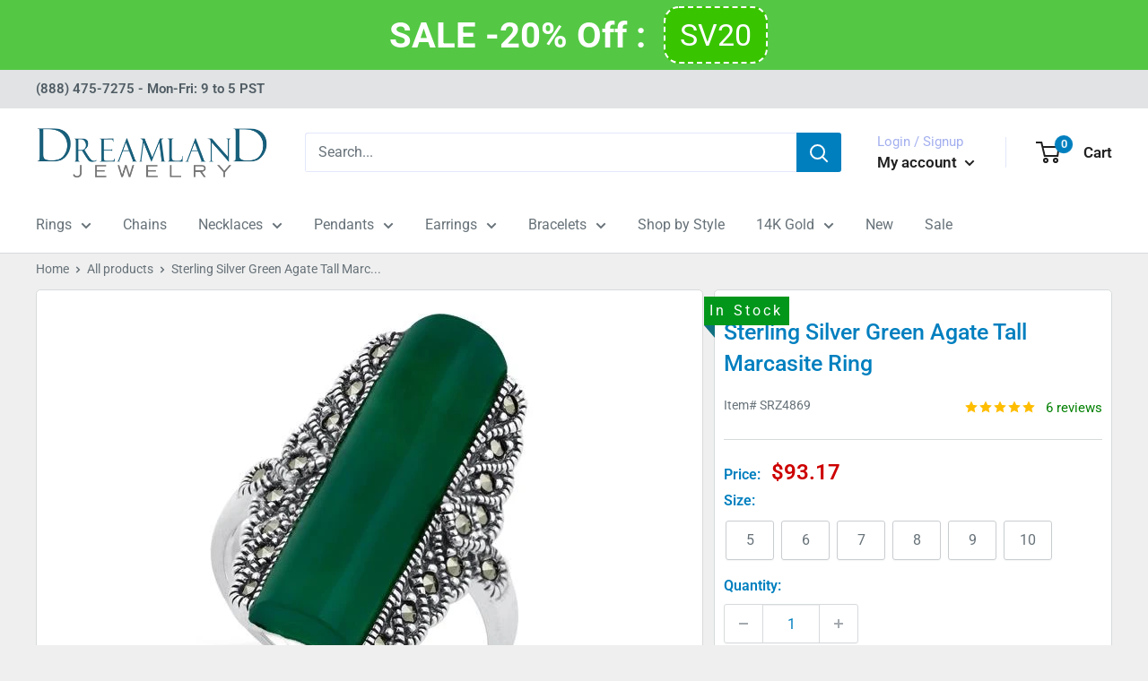

--- FILE ---
content_type: text/html; charset=utf-8
request_url: https://www.dreamlandjewelry.com/products/sterling-silver-green-tall-marcasite-ring-srz4869
body_size: 43162
content:
<!doctype html>

<html class="no-js" lang="en">
  <head>
    <meta charset="utf-8">
    <meta name="viewport" content="width=device-width, initial-scale=1.0, height=device-height, minimum-scale=1.0, maximum-scale=1.0">
    <meta name="theme-color" content="#00badb"><title>Sterling Silver Green Agate Tall Marcasite Ring
</title><meta name="description" content="Top of ring height: 24.0mm Top of ring width: 14.4mm Band width: 2.9mm Shank width: 2.8mm Stone material: green agate &amp;amp; genuine marcasite Center stone size: 24.0mm X 6.8mm Stone shape: bar shape Stone setting: Inlay setting Metal: 925 sterling silver Finish: high polish &amp;amp; oxidized"><link rel="canonical" href="https://www.dreamlandjewelry.com/products/sterling-silver-green-tall-marcasite-ring-srz4869"><link rel="shortcut icon" href="//www.dreamlandjewelry.com/cdn/shop/files/DL-Favicon_32x32_9649cc72-9660-492d-ba46-826183b47250_96x96.png?v=1613690052" type="image/png"><link rel="preload" as="style" href="//www.dreamlandjewelry.com/cdn/shop/t/95/assets/theme.css?v=53247747156796999001708458963">
    <link rel="preload" as="script" href="//www.dreamlandjewelry.com/cdn/shop/t/95/assets/theme.js?v=47729908558505530271708458962">
    <link rel="stylesheet" href="//www.dreamlandjewelry.com/cdn/shop/t/95/assets/swiper-bundle.min.css?v=18275456728559642491749025860">
    <link rel="preconnect" href="https://cdn.shopify.com">
    <link rel="preconnect" href="https://fonts.shopifycdn.com">
    <link rel="dns-prefetch" href="https://productreviews.shopifycdn.com">
    <link rel="dns-prefetch" href="https://ajax.googleapis.com">
    <link rel="dns-prefetch" href="https://maps.googleapis.com">
    <link rel="dns-prefetch" href="https://maps.gstatic.com">

    <meta property="og:type" content="product">
  <meta property="og:title" content="Sterling Silver Green Agate Tall Marcasite Ring"><meta property="og:image" content="http://www.dreamlandjewelry.com/cdn/shop/products/sterling-silver-green-tall-marcasite-ring-61.jpg?v=1755028762">
    <meta property="og:image:secure_url" content="https://www.dreamlandjewelry.com/cdn/shop/products/sterling-silver-green-tall-marcasite-ring-61.jpg?v=1755028762">
    <meta property="og:image:width" content="500">
    <meta property="og:image:height" content="500"><meta property="product:price:amount" content="93.17">
  <meta property="product:price:currency" content="USD"><meta property="og:description" content="Top of ring height: 24.0mm Top of ring width: 14.4mm Band width: 2.9mm Shank width: 2.8mm Stone material: green agate &amp;amp; genuine marcasite Center stone size: 24.0mm X 6.8mm Stone shape: bar shape Stone setting: Inlay setting Metal: 925 sterling silver Finish: high polish &amp;amp; oxidized"><meta property="og:url" content="https://www.dreamlandjewelry.com/products/sterling-silver-green-tall-marcasite-ring-srz4869">
<meta property="og:site_name" content="Dreamland Jewelry"><meta name="twitter:card" content="summary"><meta name="twitter:title" content="Sterling Silver Green Agate Tall Marcasite Ring">
  <meta name="twitter:description" content="
Top of ring height: 24.0mm
Top of ring width: 14.4mm
Band width: 2.9mm
Shank width: 2.8mm


Stone material: green agate &amp;amp; genuine marcasite
Center stone size: 24.0mm X 6.8mm
Stone shape: bar shape
Stone setting: Inlay setting


Metal: 925 sterling silver
Finish: high polish &amp;amp; oxidized
">
  <meta name="twitter:image" content="https://www.dreamlandjewelry.com/cdn/shop/products/sterling-silver-green-tall-marcasite-ring-61_600x600_crop_center.jpg?v=1755028762">
    <link rel="preload" href="//www.dreamlandjewelry.com/cdn/fonts/roboto/roboto_n5.250d51708d76acbac296b0e21ede8f81de4e37aa.woff2" as="font" type="font/woff2" crossorigin><link rel="preload" href="//www.dreamlandjewelry.com/cdn/fonts/roboto/roboto_n4.2019d890f07b1852f56ce63ba45b2db45d852cba.woff2" as="font" type="font/woff2" crossorigin><style>
  @font-face {
  font-family: Roboto;
  font-weight: 500;
  font-style: normal;
  font-display: swap;
  src: url("//www.dreamlandjewelry.com/cdn/fonts/roboto/roboto_n5.250d51708d76acbac296b0e21ede8f81de4e37aa.woff2") format("woff2"),
       url("//www.dreamlandjewelry.com/cdn/fonts/roboto/roboto_n5.535e8c56f4cbbdea416167af50ab0ff1360a3949.woff") format("woff");
}

  @font-face {
  font-family: Roboto;
  font-weight: 400;
  font-style: normal;
  font-display: swap;
  src: url("//www.dreamlandjewelry.com/cdn/fonts/roboto/roboto_n4.2019d890f07b1852f56ce63ba45b2db45d852cba.woff2") format("woff2"),
       url("//www.dreamlandjewelry.com/cdn/fonts/roboto/roboto_n4.238690e0007583582327135619c5f7971652fa9d.woff") format("woff");
}

@font-face {
  font-family: Roboto;
  font-weight: 600;
  font-style: normal;
  font-display: swap;
  src: url("//www.dreamlandjewelry.com/cdn/fonts/roboto/roboto_n6.3d305d5382545b48404c304160aadee38c90ef9d.woff2") format("woff2"),
       url("//www.dreamlandjewelry.com/cdn/fonts/roboto/roboto_n6.bb37be020157f87e181e5489d5e9137ad60c47a2.woff") format("woff");
}

@font-face {
  font-family: Roboto;
  font-weight: 500;
  font-style: italic;
  font-display: swap;
  src: url("//www.dreamlandjewelry.com/cdn/fonts/roboto/roboto_i5.0ae24363bf5844e2ee3295d84078d36c9bd0faf4.woff2") format("woff2"),
       url("//www.dreamlandjewelry.com/cdn/fonts/roboto/roboto_i5.a9cdb6a43048799fe739d389c60b64059e33cf12.woff") format("woff");
}


  @font-face {
  font-family: Roboto;
  font-weight: 700;
  font-style: normal;
  font-display: swap;
  src: url("//www.dreamlandjewelry.com/cdn/fonts/roboto/roboto_n7.f38007a10afbbde8976c4056bfe890710d51dec2.woff2") format("woff2"),
       url("//www.dreamlandjewelry.com/cdn/fonts/roboto/roboto_n7.94bfdd3e80c7be00e128703d245c207769d763f9.woff") format("woff");
}

  @font-face {
  font-family: Roboto;
  font-weight: 400;
  font-style: italic;
  font-display: swap;
  src: url("//www.dreamlandjewelry.com/cdn/fonts/roboto/roboto_i4.57ce898ccda22ee84f49e6b57ae302250655e2d4.woff2") format("woff2"),
       url("//www.dreamlandjewelry.com/cdn/fonts/roboto/roboto_i4.b21f3bd061cbcb83b824ae8c7671a82587b264bf.woff") format("woff");
}

  @font-face {
  font-family: Roboto;
  font-weight: 700;
  font-style: italic;
  font-display: swap;
  src: url("//www.dreamlandjewelry.com/cdn/fonts/roboto/roboto_i7.7ccaf9410746f2c53340607c42c43f90a9005937.woff2") format("woff2"),
       url("//www.dreamlandjewelry.com/cdn/fonts/roboto/roboto_i7.49ec21cdd7148292bffea74c62c0df6e93551516.woff") format("woff");
}


  :root {
    --default-text-font-size : 15px;
    --base-text-font-size    : 16px;
    --heading-font-family    : Roboto, sans-serif;
    --heading-font-weight    : 500;
    --heading-font-style     : normal;
    --text-font-family       : Roboto, sans-serif;
    --text-font-weight       : 400;
    --text-font-style        : normal;
    --text-font-bolder-weight: 600;
    --text-link-decoration   : underline;

    --text-color               : #677279;
    --text-color-rgb           : 103, 114, 121;
    --heading-color            : #007fbf;
    --border-color             : #d7dadc;
    --border-color-rgb         : 215, 218, 220;
    --form-border-color        : #c9cdd0;
    --accent-color             : #00badb;
    --accent-color-rgb         : 0, 186, 219;
    --link-color               : #007fbf;
    --link-color-hover         : #004c73;
    --background               : #efefef;
    --secondary-background     : #ffffff;
    --secondary-background-rgb : 255, 255, 255;
    --accent-background        : rgba(0, 186, 219, 0.08);

    --input-background: #ffffff;

    --error-color       : #ff0000;
    --error-background  : rgba(255, 0, 0, 0.07);
    --success-color     : #00aa00;
    --success-background: rgba(0, 170, 0, 0.11);

    --primary-button-background      : #27a000;
    --primary-button-background-rgb  : 39, 160, 0;
    --primary-button-text-color      : #ffffff;
    --secondary-button-background    : #259a00;
    --secondary-button-background-rgb: 37, 154, 0;
    --secondary-button-text-color    : #ffffff;

    --header-background      : linear-gradient(180deg, rgba(255, 255, 255, 1), rgba(255, 255, 255, 1) 100%);
    --header-text-color      : #202020;
    --header-light-text-color: #a3afef;
    --header-border-color    : rgba(163, 175, 239, 0.3);
    --header-accent-color    : #007fbf;

    --footer-background-color:    #007fbf;
    --footer-heading-text-color:  #ffffff;
    --footer-body-text-color:     #ffffff;
    --footer-body-text-color-rgb: 255, 255, 255;
    --footer-accent-color:        #00badb;
    --footer-accent-color-rgb:    0, 186, 219;
    --footer-border:              none;
    
    --flickity-arrow-color: #a1a8ac;--product-on-sale-accent           : #cd0000;
    --product-on-sale-accent-rgb       : 205, 0, 0;
    --product-on-sale-color            : #ffffff;
    --product-in-stock-color           : #008a00;
    --product-low-stock-color          : #ee0000;
    --product-sold-out-color           : #8a9297;
    --product-custom-label-1-background: #008a00;
    --product-custom-label-1-color     : #ffffff;
    --product-custom-label-2-background: #00a500;
    --product-custom-label-2-color     : #ffffff;
    --product-review-star-color        : #ffbd00;

    --mobile-container-gutter : 20px;
    --desktop-container-gutter: 40px;

    /* Shopify related variables */
    --payment-terms-background-color: #efefef;
  }
</style>

<script>
  // IE11 does not have support for CSS variables, so we have to polyfill them
  if (!(((window || {}).CSS || {}).supports && window.CSS.supports('(--a: 0)'))) {
    const script = document.createElement('script');
    script.type = 'text/javascript';
    script.src = 'https://cdn.jsdelivr.net/npm/css-vars-ponyfill@2';
    script.onload = function() {
      cssVars({});
    };

    document.getElementsByTagName('head')[0].appendChild(script);
  }
</script>

    <link href="//www.dreamlandjewelry.com/cdn/shop/t/95/assets/custom.css?v=53401029338571163281751063078" rel="stylesheet" type="text/css" media="all" />

    <script>window.performance && window.performance.mark && window.performance.mark('shopify.content_for_header.start');</script><meta name="google-site-verification" content="kqNoVwbhif5GArix2wym2YXFhmIPugUBJv3X_EkZgXE">
<meta id="shopify-digital-wallet" name="shopify-digital-wallet" content="/1574895690/digital_wallets/dialog">
<meta name="shopify-checkout-api-token" content="05dd36a779a28abdccbcf3704bcf45d1">
<meta id="in-context-paypal-metadata" data-shop-id="1574895690" data-venmo-supported="true" data-environment="production" data-locale="en_US" data-paypal-v4="true" data-currency="USD">
<link rel="alternate" type="application/json+oembed" href="https://www.dreamlandjewelry.com/products/sterling-silver-green-tall-marcasite-ring-srz4869.oembed">
<script async="async" src="/checkouts/internal/preloads.js?locale=en-US"></script>
<script id="shopify-features" type="application/json">{"accessToken":"05dd36a779a28abdccbcf3704bcf45d1","betas":["rich-media-storefront-analytics"],"domain":"www.dreamlandjewelry.com","predictiveSearch":true,"shopId":1574895690,"locale":"en"}</script>
<script>var Shopify = Shopify || {};
Shopify.shop = "dreamlandjewelry.myshopify.com";
Shopify.locale = "en";
Shopify.currency = {"active":"USD","rate":"1.0"};
Shopify.country = "US";
Shopify.theme = {"name":"Warehouse 2.0 | MageCloud - Live","id":134958481580,"schema_name":"Warehouse","schema_version":"3.0.2","theme_store_id":null,"role":"main"};
Shopify.theme.handle = "null";
Shopify.theme.style = {"id":null,"handle":null};
Shopify.cdnHost = "www.dreamlandjewelry.com/cdn";
Shopify.routes = Shopify.routes || {};
Shopify.routes.root = "/";</script>
<script type="module">!function(o){(o.Shopify=o.Shopify||{}).modules=!0}(window);</script>
<script>!function(o){function n(){var o=[];function n(){o.push(Array.prototype.slice.apply(arguments))}return n.q=o,n}var t=o.Shopify=o.Shopify||{};t.loadFeatures=n(),t.autoloadFeatures=n()}(window);</script>
<script id="shop-js-analytics" type="application/json">{"pageType":"product"}</script>
<script defer="defer" async type="module" src="//www.dreamlandjewelry.com/cdn/shopifycloud/shop-js/modules/v2/client.init-shop-cart-sync_DGjqyID6.en.esm.js"></script>
<script defer="defer" async type="module" src="//www.dreamlandjewelry.com/cdn/shopifycloud/shop-js/modules/v2/chunk.common_CM5e3XYf.esm.js"></script>
<script type="module">
  await import("//www.dreamlandjewelry.com/cdn/shopifycloud/shop-js/modules/v2/client.init-shop-cart-sync_DGjqyID6.en.esm.js");
await import("//www.dreamlandjewelry.com/cdn/shopifycloud/shop-js/modules/v2/chunk.common_CM5e3XYf.esm.js");

  window.Shopify.SignInWithShop?.initShopCartSync?.({"fedCMEnabled":true,"windoidEnabled":true});

</script>
<script>(function() {
  var isLoaded = false;
  function asyncLoad() {
    if (isLoaded) return;
    isLoaded = true;
    var urls = ["https:\/\/cdn-scripts.signifyd.com\/shopify\/script-tag.js?shop=dreamlandjewelry.myshopify.com","https:\/\/zooomyapps.com\/backinstock\/ZooomyOrders.js?shop=dreamlandjewelry.myshopify.com","https:\/\/cdn.hextom.com\/js\/quickannouncementbar.js?shop=dreamlandjewelry.myshopify.com"];
    for (var i = 0; i < urls.length; i++) {
      var s = document.createElement('script');
      s.type = 'text/javascript';
      s.async = true;
      s.src = urls[i];
      var x = document.getElementsByTagName('script')[0];
      x.parentNode.insertBefore(s, x);
    }
  };
  if(window.attachEvent) {
    window.attachEvent('onload', asyncLoad);
  } else {
    window.addEventListener('load', asyncLoad, false);
  }
})();</script>
<script id="__st">var __st={"a":1574895690,"offset":-28800,"reqid":"8608b14a-1d32-4c62-9fb0-493edd90cf18-1765957111","pageurl":"www.dreamlandjewelry.com\/products\/sterling-silver-green-tall-marcasite-ring-srz4869","u":"92f726b66e51","p":"product","rtyp":"product","rid":1486861467722};</script>
<script>window.ShopifyPaypalV4VisibilityTracking = true;</script>
<script id="captcha-bootstrap">!function(){'use strict';const t='contact',e='account',n='new_comment',o=[[t,t],['blogs',n],['comments',n],[t,'customer']],c=[[e,'customer_login'],[e,'guest_login'],[e,'recover_customer_password'],[e,'create_customer']],r=t=>t.map((([t,e])=>`form[action*='/${t}']:not([data-nocaptcha='true']) input[name='form_type'][value='${e}']`)).join(','),a=t=>()=>t?[...document.querySelectorAll(t)].map((t=>t.form)):[];function s(){const t=[...o],e=r(t);return a(e)}const i='password',u='form_key',d=['recaptcha-v3-token','g-recaptcha-response','h-captcha-response',i],f=()=>{try{return window.sessionStorage}catch{return}},m='__shopify_v',_=t=>t.elements[u];function p(t,e,n=!1){try{const o=window.sessionStorage,c=JSON.parse(o.getItem(e)),{data:r}=function(t){const{data:e,action:n}=t;return t[m]||n?{data:e,action:n}:{data:t,action:n}}(c);for(const[e,n]of Object.entries(r))t.elements[e]&&(t.elements[e].value=n);n&&o.removeItem(e)}catch(o){console.error('form repopulation failed',{error:o})}}const l='form_type',E='cptcha';function T(t){t.dataset[E]=!0}const w=window,h=w.document,L='Shopify',v='ce_forms',y='captcha';let A=!1;((t,e)=>{const n=(g='f06e6c50-85a8-45c8-87d0-21a2b65856fe',I='https://cdn.shopify.com/shopifycloud/storefront-forms-hcaptcha/ce_storefront_forms_captcha_hcaptcha.v1.5.2.iife.js',D={infoText:'Protected by hCaptcha',privacyText:'Privacy',termsText:'Terms'},(t,e,n)=>{const o=w[L][v],c=o.bindForm;if(c)return c(t,g,e,D).then(n);var r;o.q.push([[t,g,e,D],n]),r=I,A||(h.body.append(Object.assign(h.createElement('script'),{id:'captcha-provider',async:!0,src:r})),A=!0)});var g,I,D;w[L]=w[L]||{},w[L][v]=w[L][v]||{},w[L][v].q=[],w[L][y]=w[L][y]||{},w[L][y].protect=function(t,e){n(t,void 0,e),T(t)},Object.freeze(w[L][y]),function(t,e,n,w,h,L){const[v,y,A,g]=function(t,e,n){const i=e?o:[],u=t?c:[],d=[...i,...u],f=r(d),m=r(i),_=r(d.filter((([t,e])=>n.includes(e))));return[a(f),a(m),a(_),s()]}(w,h,L),I=t=>{const e=t.target;return e instanceof HTMLFormElement?e:e&&e.form},D=t=>v().includes(t);t.addEventListener('submit',(t=>{const e=I(t);if(!e)return;const n=D(e)&&!e.dataset.hcaptchaBound&&!e.dataset.recaptchaBound,o=_(e),c=g().includes(e)&&(!o||!o.value);(n||c)&&t.preventDefault(),c&&!n&&(function(t){try{if(!f())return;!function(t){const e=f();if(!e)return;const n=_(t);if(!n)return;const o=n.value;o&&e.removeItem(o)}(t);const e=Array.from(Array(32),(()=>Math.random().toString(36)[2])).join('');!function(t,e){_(t)||t.append(Object.assign(document.createElement('input'),{type:'hidden',name:u})),t.elements[u].value=e}(t,e),function(t,e){const n=f();if(!n)return;const o=[...t.querySelectorAll(`input[type='${i}']`)].map((({name:t})=>t)),c=[...d,...o],r={};for(const[a,s]of new FormData(t).entries())c.includes(a)||(r[a]=s);n.setItem(e,JSON.stringify({[m]:1,action:t.action,data:r}))}(t,e)}catch(e){console.error('failed to persist form',e)}}(e),e.submit())}));const S=(t,e)=>{t&&!t.dataset[E]&&(n(t,e.some((e=>e===t))),T(t))};for(const o of['focusin','change'])t.addEventListener(o,(t=>{const e=I(t);D(e)&&S(e,y())}));const B=e.get('form_key'),M=e.get(l),P=B&&M;t.addEventListener('DOMContentLoaded',(()=>{const t=y();if(P)for(const e of t)e.elements[l].value===M&&p(e,B);[...new Set([...A(),...v().filter((t=>'true'===t.dataset.shopifyCaptcha))])].forEach((e=>S(e,t)))}))}(h,new URLSearchParams(w.location.search),n,t,e,['guest_login'])})(!0,!0)}();</script>
<script integrity="sha256-52AcMU7V7pcBOXWImdc/TAGTFKeNjmkeM1Pvks/DTgc=" data-source-attribution="shopify.loadfeatures" defer="defer" src="//www.dreamlandjewelry.com/cdn/shopifycloud/storefront/assets/storefront/load_feature-81c60534.js" crossorigin="anonymous"></script>
<script data-source-attribution="shopify.dynamic_checkout.dynamic.init">var Shopify=Shopify||{};Shopify.PaymentButton=Shopify.PaymentButton||{isStorefrontPortableWallets:!0,init:function(){window.Shopify.PaymentButton.init=function(){};var t=document.createElement("script");t.src="https://www.dreamlandjewelry.com/cdn/shopifycloud/portable-wallets/latest/portable-wallets.en.js",t.type="module",document.head.appendChild(t)}};
</script>
<script data-source-attribution="shopify.dynamic_checkout.buyer_consent">
  function portableWalletsHideBuyerConsent(e){var t=document.getElementById("shopify-buyer-consent"),n=document.getElementById("shopify-subscription-policy-button");t&&n&&(t.classList.add("hidden"),t.setAttribute("aria-hidden","true"),n.removeEventListener("click",e))}function portableWalletsShowBuyerConsent(e){var t=document.getElementById("shopify-buyer-consent"),n=document.getElementById("shopify-subscription-policy-button");t&&n&&(t.classList.remove("hidden"),t.removeAttribute("aria-hidden"),n.addEventListener("click",e))}window.Shopify?.PaymentButton&&(window.Shopify.PaymentButton.hideBuyerConsent=portableWalletsHideBuyerConsent,window.Shopify.PaymentButton.showBuyerConsent=portableWalletsShowBuyerConsent);
</script>
<script data-source-attribution="shopify.dynamic_checkout.cart.bootstrap">document.addEventListener("DOMContentLoaded",(function(){function t(){return document.querySelector("shopify-accelerated-checkout-cart, shopify-accelerated-checkout")}if(t())Shopify.PaymentButton.init();else{new MutationObserver((function(e,n){t()&&(Shopify.PaymentButton.init(),n.disconnect())})).observe(document.body,{childList:!0,subtree:!0})}}));
</script>
<link id="shopify-accelerated-checkout-styles" rel="stylesheet" media="screen" href="https://www.dreamlandjewelry.com/cdn/shopifycloud/portable-wallets/latest/accelerated-checkout-backwards-compat.css" crossorigin="anonymous">
<style id="shopify-accelerated-checkout-cart">
        #shopify-buyer-consent {
  margin-top: 1em;
  display: inline-block;
  width: 100%;
}

#shopify-buyer-consent.hidden {
  display: none;
}

#shopify-subscription-policy-button {
  background: none;
  border: none;
  padding: 0;
  text-decoration: underline;
  font-size: inherit;
  cursor: pointer;
}

#shopify-subscription-policy-button::before {
  box-shadow: none;
}

      </style>

<script>window.performance && window.performance.mark && window.performance.mark('shopify.content_for_header.end');</script>

    <link rel="stylesheet" href="//www.dreamlandjewelry.com/cdn/shop/t/95/assets/theme.css?v=53247747156796999001708458963">

    
  <script type="application/ld+json">
  {
    "@context": "https://schema.org",
    "@type": "Product",
    "productID": 1486861467722,
    "offers": [{
          "@type": "Offer",
          "name": "5",
          "availability":"https://schema.org/InStock",
          "price": 93.17,
          "priceCurrency": "USD",
          "priceValidUntil": "2025-12-26","sku": "SRZ4869-5",
          "url": "/products/sterling-silver-green-tall-marcasite-ring-srz4869?variant=43913758736556"
        },
{
          "@type": "Offer",
          "name": "6",
          "availability":"https://schema.org/InStock",
          "price": 93.17,
          "priceCurrency": "USD",
          "priceValidUntil": "2025-12-26","sku": "SRZ4869-6",
          "url": "/products/sterling-silver-green-tall-marcasite-ring-srz4869?variant=43913758769324"
        },
{
          "@type": "Offer",
          "name": "7",
          "availability":"https://schema.org/InStock",
          "price": 93.17,
          "priceCurrency": "USD",
          "priceValidUntil": "2025-12-26","sku": "SRZ4869-7",
          "url": "/products/sterling-silver-green-tall-marcasite-ring-srz4869?variant=43913758802092"
        },
{
          "@type": "Offer",
          "name": "8",
          "availability":"https://schema.org/InStock",
          "price": 93.17,
          "priceCurrency": "USD",
          "priceValidUntil": "2025-12-26","sku": "SRZ4869-8",
          "url": "/products/sterling-silver-green-tall-marcasite-ring-srz4869?variant=43913758834860"
        },
{
          "@type": "Offer",
          "name": "9",
          "availability":"https://schema.org/InStock",
          "price": 93.17,
          "priceCurrency": "USD",
          "priceValidUntil": "2025-12-26","sku": "SRZ4869-9",
          "url": "/products/sterling-silver-green-tall-marcasite-ring-srz4869?variant=43913758867628"
        },
{
          "@type": "Offer",
          "name": "10",
          "availability":"https://schema.org/InStock",
          "price": 93.17,
          "priceCurrency": "USD",
          "priceValidUntil": "2025-12-26","sku": "SRZ4869-10",
          "url": "/products/sterling-silver-green-tall-marcasite-ring-srz4869?variant=43913758900396"
        }
],"aggregateRating": {
        "@type": "AggregateRating",
        "ratingValue": "5.0",
        "reviewCount": "6",
        "worstRating": "1.0",
        "bestRating": "5.0"
      },"brand": {
      "@type": "Brand",
      "name": "Dreamland Jewelry"
    },
    "name": "Sterling Silver Green Agate Tall Marcasite Ring",
    "description": "\nTop of ring height: 24.0mm\nTop of ring width: 14.4mm\nBand width: 2.9mm\nShank width: 2.8mm\n\n\nStone material: green agate \u0026amp; genuine marcasite\nCenter stone size: 24.0mm X 6.8mm\nStone shape: bar shape\nStone setting: Inlay setting\n\n\nMetal: 925 sterling silver\nFinish: high polish \u0026amp; oxidized\n",
    "category": "Ring",
    "url": "/products/sterling-silver-green-tall-marcasite-ring-srz4869",
    "sku": "SRZ4869-5",
    "image": {
      "@type": "ImageObject",
      "url": "https://www.dreamlandjewelry.com/cdn/shop/products/sterling-silver-green-tall-marcasite-ring-61.jpg?v=1755028762&width=1024",
      "image": "https://www.dreamlandjewelry.com/cdn/shop/products/sterling-silver-green-tall-marcasite-ring-61.jpg?v=1755028762&width=1024",
      "name": "",
      "width": "1024",
      "height": "1024"
    }
  }
  </script>



  <script type="application/ld+json">
  {
    "@context": "https://schema.org",
    "@type": "BreadcrumbList",
  "itemListElement": [{
      "@type": "ListItem",
      "position": 1,
      "name": "Home",
      "item": "https://www.dreamlandjewelry.com"
    },{
          "@type": "ListItem",
          "position": 2,
          "name": "Sterling Silver Green Agate Tall Marcasite Ring",
          "item": "https://www.dreamlandjewelry.com/products/sterling-silver-green-tall-marcasite-ring-srz4869"
        }]
  }
  </script>



    <script>
      // This allows to expose several variables to the global scope, to be used in scripts
      window.theme = {
        pageType: "product",
        cartCount: 0,
        moneyFormat: "${{amount}}",
        moneyWithCurrencyFormat: "${{amount}} USD",
        currencyCodeEnabled: false,
        showDiscount: false,
        discountMode: "percentage",
        searchMode: "product,page",
        searchUnavailableProducts: "last",
        cartType: "drawer"
      };

      window.routes = {
        rootUrl: "\/",
        rootUrlWithoutSlash: '',
        cartUrl: "\/cart",
        cartAddUrl: "\/cart\/add",
        cartChangeUrl: "\/cart\/change",
        searchUrl: "\/search",
        productRecommendationsUrl: "\/recommendations\/products"
      };

      window.languages = {
        productRegularPrice: "Regular price",
        productSalePrice: "Sale price",
        collectionOnSaleLabel: "Save {{savings}}",
        productFormUnavailable: "Unavailable",
        productFormAddToCart: "Add to cart",
        productFormPreOrder: "Pre-order",
        productFormSoldOut: "Sold out",
        productAdded: "Product has been added to your cart",
        productAddedShort: "Added!",
        shippingEstimatorNoResults: "No shipping could be found for your address.",
        shippingEstimatorOneResult: "There is one shipping rate for your address:",
        shippingEstimatorMultipleResults: "There are {{count}} shipping rates for your address:",
        shippingEstimatorErrors: "There are some errors:"
      };

      window.lazySizesConfig = {
        loadHidden: false,
        hFac: 0.8,
        expFactor: 3,
        customMedia: {
          '--phone': '(max-width: 640px)',
          '--tablet': '(min-width: 641px) and (max-width: 1023px)',
          '--lap': '(min-width: 1024px)'
        }
      };

      document.documentElement.className = document.documentElement.className.replace('no-js', 'js');
    </script><script src="//www.dreamlandjewelry.com/cdn/shop/t/95/assets/theme.js?v=47729908558505530271708458962" defer></script>
    <script src="//www.dreamlandjewelry.com/cdn/shop/t/95/assets/custom.js?v=85770181497110898511708458961" defer></script>
    <script src="https://ajax.googleapis.com/ajax/libs/jquery/3.6.4/jquery.min.js"></script><script>
        (function () {
          window.onpageshow = function() {
            // We force re-freshing the cart content onpageshow, as most browsers will serve a cache copy when hitting the
            // back button, which cause staled data
            document.documentElement.dispatchEvent(new CustomEvent('cart:refresh', {
              bubbles: true,
              detail: {scrollToTop: false}
            }));
          };
        })();
      </script>
<!-- Start of Judge.me Core -->
<link rel="dns-prefetch" href="https://cdn.judge.me/">
<script data-cfasync='false' class='jdgm-settings-script'>window.jdgmSettings={"pagination":5,"disable_web_reviews":false,"badge_no_review_text":"No reviews","badge_n_reviews_text":"{{ n }}","badge_star_color":"#f3b800","hide_badge_preview_if_no_reviews":true,"badge_hide_text":false,"enforce_center_preview_badge":false,"widget_title":"Customer Reviews","widget_open_form_text":"Write a review","widget_close_form_text":"Cancel review","widget_refresh_page_text":"Refresh page","widget_summary_text":"({{ number_of_reviews }})","widget_no_review_text":"Be the first to write a review","widget_name_field_text":"Display name","widget_verified_name_field_text":"Verified Name (public)","widget_name_placeholder_text":"Display name","widget_required_field_error_text":"This field is required.","widget_email_field_text":"Email address","widget_verified_email_field_text":"Verified Email (private, can not be edited)","widget_email_placeholder_text":"Your email address","widget_email_field_error_text":"Please enter a valid email address.","widget_rating_field_text":"Rating","widget_review_title_field_text":"Review Title","widget_review_title_placeholder_text":"Give your review a title","widget_review_body_field_text":"Review content","widget_review_body_placeholder_text":"Start writing here...","widget_pictures_field_text":"Picture/Video (optional)","widget_submit_review_text":"Submit Review","widget_submit_verified_review_text":"Submit Verified Review","widget_submit_success_msg_with_auto_publish":"Thank you! Please refresh the page in a few moments to see your review. You can remove or edit your review by logging into \u003ca href='https://judge.me/login' target='_blank' rel='nofollow noopener'\u003eJudge.me\u003c/a\u003e","widget_submit_success_msg_no_auto_publish":"Thank you! Your review will be published as soon as it is approved by the shop admin. You can remove or edit your review by logging into \u003ca href='https://judge.me/login' target='_blank' rel='nofollow noopener'\u003eJudge.me\u003c/a\u003e","widget_show_default_reviews_out_of_total_text":"Showing {{ n_reviews_shown }} out of {{ n_reviews }} reviews.","widget_show_all_link_text":"Show all","widget_show_less_link_text":"Show less","widget_author_said_text":"{{ reviewer_name }} said:","widget_days_text":"{{ n }} days ago","widget_weeks_text":"{{ n }} week/weeks ago","widget_months_text":"{{ n }} month/months ago","widget_years_text":"{{ n }} year/years ago","widget_yesterday_text":"Yesterday","widget_today_text":"Today","widget_replied_text":"\u003e\u003e {{ shop_name }} replied:","widget_read_more_text":"Read more","widget_reviewer_name_as_initial":"last_initial","widget_rating_filter_color":"","widget_rating_filter_see_all_text":"See all reviews","widget_sorting_most_recent_text":"Most Recent","widget_sorting_highest_rating_text":"Highest Rating","widget_sorting_lowest_rating_text":"Lowest Rating","widget_sorting_with_pictures_text":"Only Pictures","widget_sorting_most_helpful_text":"Most Helpful","widget_open_question_form_text":"Ask a question","widget_reviews_subtab_text":"Reviews","widget_questions_subtab_text":"Questions","widget_question_label_text":"Question","widget_answer_label_text":"Answer","widget_question_placeholder_text":"Write your question here","widget_submit_question_text":"Submit Question","widget_question_submit_success_text":"Thank you for your question! We will notify you once it gets answered.","widget_star_color":"#f3b800","verified_badge_text":"Verified","verified_badge_bg_color":"","verified_badge_text_color":"","verified_badge_placement":"left-of-reviewer-name","widget_review_max_height":"","widget_hide_border":true,"widget_social_share":false,"widget_thumb":true,"widget_review_location_show":true,"widget_location_format":"country_iso_code","all_reviews_include_out_of_store_products":true,"all_reviews_out_of_store_text":"(out of stock)","all_reviews_pagination":100,"all_reviews_product_name_prefix_text":"about","enable_review_pictures":true,"enable_question_anwser":false,"widget_theme":"leex","review_date_format":"mm/dd/yyyy","default_sort_method":"pictures-first","widget_product_reviews_subtab_text":"Product Reviews","widget_shop_reviews_subtab_text":"Shop Reviews","widget_write_a_store_review_text":"Write a Store Review","widget_other_languages_heading":"Reviews in Other Languages","widget_translate_review_text":"Translate review to {{ language }}","widget_translating_review_text":"Translating...","widget_show_original_translation_text":"Show original ({{ language }})","widget_translate_review_failed_text":"Review couldn't be translated.","widget_translate_review_retry_text":"Retry","widget_translate_review_try_again_later_text":"Try again later","show_product_url_for_grouped_product":false,"widget_sorting_pictures_first_text":"Pictures First","show_pictures_on_all_rev_page_mobile":false,"show_pictures_on_all_rev_page_desktop":false,"floating_tab_hide_mobile_install_preference":false,"floating_tab_button_name":"★ Reviews","floating_tab_title":"Let customers speak for us","floating_tab_button_color":"","floating_tab_button_background_color":"","floating_tab_url":"","floating_tab_url_enabled":true,"floating_tab_tab_style":"text","all_reviews_text_badge_text":"Customers rate us {{ shop.metafields.judgeme.all_reviews_rating | round: 1 }}/5 based on {{ shop.metafields.judgeme.all_reviews_count }} reviews.","all_reviews_text_badge_text_branded_style":"{{ shop.metafields.judgeme.all_reviews_rating | round: 1 }} out of 5 stars based on {{ shop.metafields.judgeme.all_reviews_count }} reviews","is_all_reviews_text_badge_a_link":true,"show_stars_for_all_reviews_text_badge":false,"all_reviews_text_badge_url":"","all_reviews_text_style":"text","all_reviews_text_color_style":"judgeme_brand_color","all_reviews_text_color":"#108474","all_reviews_text_show_jm_brand":true,"featured_carousel_show_header":true,"featured_carousel_title":"Customer Reviews","featured_carousel_count_text":"{{ n }}","featured_carousel_add_link_to_all_reviews_page":true,"featured_carousel_url":"","featured_carousel_show_images":true,"featured_carousel_autoslide_interval":5,"featured_carousel_arrows_on_the_sides":true,"featured_carousel_height":250,"featured_carousel_width":80,"featured_carousel_image_size":0,"featured_carousel_image_height":250,"featured_carousel_arrow_color":"#eeeeee","verified_count_badge_style":"vintage","verified_count_badge_orientation":"horizontal","verified_count_badge_color_style":"judgeme_brand_color","verified_count_badge_color":"#108474","is_verified_count_badge_a_link":true,"verified_count_badge_url":"","verified_count_badge_show_jm_brand":true,"widget_rating_preset_default":5,"widget_first_sub_tab":"product-reviews","widget_show_histogram":true,"widget_histogram_use_custom_color":false,"widget_pagination_use_custom_color":false,"widget_star_use_custom_color":true,"widget_verified_badge_use_custom_color":false,"widget_write_review_use_custom_color":false,"picture_reminder_submit_button":"Upload Pictures","enable_review_videos":true,"mute_video_by_default":false,"widget_sorting_videos_first_text":"Videos First","widget_review_pending_text":"Pending","featured_carousel_items_for_large_screen":4,"social_share_options_order":"Facebook,Twitter","remove_microdata_snippet":true,"disable_json_ld":false,"enable_json_ld_products":false,"preview_badge_show_question_text":false,"preview_badge_no_question_text":"No questions","preview_badge_n_question_text":"{{ number_of_questions }} question/questions","qa_badge_show_icon":false,"qa_badge_position":"same-row","remove_judgeme_branding":true,"widget_add_search_bar":false,"widget_search_bar_placeholder":"Search reviews","widget_sorting_verified_only_text":"Verified only","featured_carousel_theme":"default","featured_carousel_show_rating":true,"featured_carousel_show_title":true,"featured_carousel_show_body":true,"featured_carousel_show_date":false,"featured_carousel_show_reviewer":true,"featured_carousel_show_product":false,"featured_carousel_header_background_color":"#108474","featured_carousel_header_text_color":"#ffffff","featured_carousel_name_product_separator":"reviewed","featured_carousel_full_star_background":"#108474","featured_carousel_empty_star_background":"#dadada","featured_carousel_vertical_theme_background":"#f9fafb","featured_carousel_verified_badge_enable":false,"featured_carousel_verified_badge_color":"#108474","featured_carousel_border_style":"round","featured_carousel_review_line_length_limit":3,"featured_carousel_more_reviews_button_text":"Read more reviews","featured_carousel_view_product_button_text":"View product","all_reviews_page_load_reviews_on":"scroll","all_reviews_page_load_more_text":"Load More Reviews","disable_fb_tab_reviews":false,"enable_ajax_cdn_cache":false,"widget_public_name_text":"displayed publicly like","default_reviewer_name":"John Smith","default_reviewer_name_has_non_latin":true,"widget_reviewer_anonymous":"Anonymous","medals_widget_title":"Judge.me Review Medals","medals_widget_background_color":"#f9fafb","medals_widget_position":"footer_all_pages","medals_widget_border_color":"#f9fafb","medals_widget_verified_text_position":"left","medals_widget_use_monochromatic_version":false,"medals_widget_elements_color":"#108474","show_reviewer_avatar":true,"widget_invalid_yt_video_url_error_text":"Not a YouTube video URL","widget_max_length_field_error_text":"Please enter no more than {0} characters.","widget_show_country_flag":true,"widget_show_collected_via_shop_app":true,"widget_verified_by_shop_badge_style":"light","widget_verified_by_shop_text":"Verified by Shop","widget_show_photo_gallery":false,"widget_load_with_code_splitting":true,"widget_ugc_install_preference":false,"widget_ugc_title":"Made by us, Shared by you","widget_ugc_subtitle":"Tag us to see your picture featured in our page","widget_ugc_arrows_color":"#ffffff","widget_ugc_primary_button_text":"Buy Now","widget_ugc_primary_button_background_color":"#108474","widget_ugc_primary_button_text_color":"#ffffff","widget_ugc_primary_button_border_width":"0","widget_ugc_primary_button_border_style":"none","widget_ugc_primary_button_border_color":"#108474","widget_ugc_primary_button_border_radius":"25","widget_ugc_secondary_button_text":"Load More","widget_ugc_secondary_button_background_color":"#ffffff","widget_ugc_secondary_button_text_color":"#108474","widget_ugc_secondary_button_border_width":"2","widget_ugc_secondary_button_border_style":"solid","widget_ugc_secondary_button_border_color":"#108474","widget_ugc_secondary_button_border_radius":"25","widget_ugc_reviews_button_text":"View Reviews","widget_ugc_reviews_button_background_color":"#ffffff","widget_ugc_reviews_button_text_color":"#108474","widget_ugc_reviews_button_border_width":"2","widget_ugc_reviews_button_border_style":"solid","widget_ugc_reviews_button_border_color":"#108474","widget_ugc_reviews_button_border_radius":"25","widget_ugc_reviews_button_link_to":"judgeme-reviews-page","widget_ugc_show_post_date":true,"widget_ugc_max_width":"800","widget_rating_metafield_value_type":true,"widget_primary_color":"#108474","widget_enable_secondary_color":false,"widget_secondary_color":"#edf5f5","widget_summary_average_rating_text":"{{ average_rating }} out of 5","widget_media_grid_title":"Customer photos \u0026 videos","widget_media_grid_see_more_text":"See more","widget_round_style":false,"widget_show_product_medals":true,"widget_verified_by_judgeme_text":"Verified by Judge.me","widget_show_store_medals":true,"widget_verified_by_judgeme_text_in_store_medals":"Verified by Judge.me","widget_media_field_exceed_quantity_message":"Sorry, we can only accept {{ max_media }} for one review.","widget_media_field_exceed_limit_message":"{{ file_name }} is too large, please select a {{ media_type }} less than {{ size_limit }}MB.","widget_review_submitted_text":"Review Submitted!","widget_question_submitted_text":"Question Submitted!","widget_close_form_text_question":"Cancel","widget_write_your_answer_here_text":"Write your answer here","widget_enabled_branded_link":true,"widget_show_collected_by_judgeme":false,"widget_reviewer_name_color":"","widget_write_review_text_color":"","widget_write_review_bg_color":"","widget_collected_by_judgeme_text":"collected by Judge.me","widget_pagination_type":"load_more","widget_load_more_text":"Load More","widget_load_more_color":"#108474","widget_full_review_text":"Full Review","widget_read_more_reviews_text":"Read More Reviews","widget_read_questions_text":"Read Questions","widget_questions_and_answers_text":"Questions \u0026 Answers","widget_verified_by_text":"Verified by","widget_verified_text":"Verified","widget_number_of_reviews_text":"{{ number_of_reviews }} reviews","widget_back_button_text":"Back","widget_next_button_text":"Next","widget_custom_forms_filter_button":"Filters","custom_forms_style":"vertical","widget_show_review_information":false,"how_reviews_are_collected":"How reviews are collected?","widget_show_review_keywords":false,"widget_gdpr_statement":"How we use your data: We'll only contact you about the review you left, and only if necessary. By submitting your review, you agree to Judge.me's \u003ca href='https://judge.me/terms' target='_blank' rel='nofollow noopener'\u003eterms\u003c/a\u003e, \u003ca href='https://judge.me/privacy' target='_blank' rel='nofollow noopener'\u003eprivacy\u003c/a\u003e and \u003ca href='https://judge.me/content-policy' target='_blank' rel='nofollow noopener'\u003econtent\u003c/a\u003e policies.","widget_multilingual_sorting_enabled":false,"widget_translate_review_content_enabled":false,"widget_translate_review_content_method":"manual","popup_widget_review_selection":"automatically_with_pictures","popup_widget_round_border_style":true,"popup_widget_show_title":true,"popup_widget_show_body":true,"popup_widget_show_reviewer":false,"popup_widget_show_product":true,"popup_widget_show_pictures":true,"popup_widget_use_review_picture":true,"popup_widget_show_on_home_page":true,"popup_widget_show_on_product_page":true,"popup_widget_show_on_collection_page":true,"popup_widget_show_on_cart_page":true,"popup_widget_position":"bottom_left","popup_widget_first_review_delay":5,"popup_widget_duration":5,"popup_widget_interval":5,"popup_widget_review_count":5,"popup_widget_hide_on_mobile":true,"review_snippet_widget_round_border_style":true,"review_snippet_widget_card_color":"#FFFFFF","review_snippet_widget_slider_arrows_background_color":"#FFFFFF","review_snippet_widget_slider_arrows_color":"#000000","review_snippet_widget_star_color":"#108474","show_product_variant":false,"all_reviews_product_variant_label_text":"Variant: ","widget_show_verified_branding":false,"widget_show_review_title_input":true,"redirect_reviewers_invited_via_email":"review_widget","request_store_review_after_product_review":false,"request_review_other_products_in_order":false,"review_form_color_scheme":"default","review_form_corner_style":"square","review_form_star_color":{},"review_form_text_color":"#333333","review_form_background_color":"#ffffff","review_form_field_background_color":"#fafafa","review_form_button_color":{},"review_form_button_text_color":"#ffffff","review_form_modal_overlay_color":"#000000","review_content_screen_title_text":"How would you rate this product?","review_content_introduction_text":"We would love it if you would share a bit about your experience.","show_review_guidance_text":true,"one_star_review_guidance_text":"Poor","five_star_review_guidance_text":"Great","customer_information_screen_title_text":"About you","customer_information_introduction_text":"Please tell us more about you.","custom_questions_screen_title_text":"Your experience in more detail","custom_questions_introduction_text":"Here are a few questions to help us understand more about your experience.","review_submitted_screen_title_text":"Thanks for your review!","review_submitted_screen_thank_you_text":"We are processing it and it will appear on the store soon.","review_submitted_screen_email_verification_text":"Please confirm your email by clicking the link we just sent you. This helps us keep reviews authentic.","review_submitted_request_store_review_text":"Would you like to share your experience of shopping with us?","review_submitted_review_other_products_text":"Would you like to review these products?","store_review_screen_title_text":"Would you like to share your experience of shopping with us?","store_review_introduction_text":"We value your feedback and use it to improve. Please share any thoughts or suggestions you have.","reviewer_media_screen_title_picture_text":"Share a picture","reviewer_media_introduction_picture_text":"Upload a photo to support your review.","reviewer_media_screen_title_video_text":"Share a video","reviewer_media_introduction_video_text":"Upload a video to support your review.","reviewer_media_screen_title_picture_or_video_text":"Share a picture or video","reviewer_media_introduction_picture_or_video_text":"Upload a photo or video to support your review.","reviewer_media_youtube_url_text":"Paste your Youtube URL here","advanced_settings_next_step_button_text":"Next","advanced_settings_close_review_button_text":"Close","modal_write_review_flow":false,"write_review_flow_required_text":"Required","write_review_flow_privacy_message_text":"We respect your privacy.","write_review_flow_anonymous_text":"Post review as anonymous","write_review_flow_visibility_text":"This won't be visible to other customers.","write_review_flow_multiple_selection_help_text":"Select as many as you like","write_review_flow_single_selection_help_text":"Select one option","write_review_flow_required_field_error_text":"This field is required","write_review_flow_invalid_email_error_text":"Please enter a valid email address","write_review_flow_max_length_error_text":"Max. {{ max_length }} characters.","write_review_flow_media_upload_text":"\u003cb\u003eClick to upload\u003c/b\u003e or drag and drop","write_review_flow_gdpr_statement":"We'll only contact you about your review if necessary. By submitting your review, you agree to our \u003ca href='https://judge.me/terms' target='_blank' rel='nofollow noopener'\u003eterms and conditions\u003c/a\u003e and \u003ca href='https://judge.me/privacy' target='_blank' rel='nofollow noopener'\u003eprivacy policy\u003c/a\u003e.","rating_only_reviews_enabled":false,"show_negative_reviews_help_screen":false,"new_review_flow_help_screen_rating_threshold":3,"negative_review_resolution_screen_title_text":"Tell us more","negative_review_resolution_text":"Your experience matters to us. If there were issues with your purchase, we're here to help. Feel free to reach out to us, we'd love the opportunity to make things right.","negative_review_resolution_button_text":"Contact us","negative_review_resolution_proceed_with_review_text":"Leave a review","negative_review_resolution_subject":"Issue with purchase from {{ shop_name }}.{{ order_name }}","preview_badge_collection_page_install_status":false,"widget_review_custom_css":"","preview_badge_custom_css":"","preview_badge_stars_count":"5-stars","featured_carousel_custom_css":"","floating_tab_custom_css":"","all_reviews_widget_custom_css":"","medals_widget_custom_css":"","verified_badge_custom_css":"","all_reviews_text_custom_css":"","transparency_badges_collected_via_store_invite":false,"transparency_badges_from_another_provider":false,"transparency_badges_collected_from_store_visitor":false,"transparency_badges_collected_by_verified_review_provider":false,"transparency_badges_earned_reward":false,"transparency_badges_collected_via_store_invite_text":"Review collected via store invitation","transparency_badges_from_another_provider_text":"Review collected from another provider","transparency_badges_collected_from_store_visitor_text":"Review collected from a store visitor","transparency_badges_written_in_google_text":"Review written in Google","transparency_badges_written_in_etsy_text":"Review written in Etsy","transparency_badges_written_in_shop_app_text":"Review written in Shop App","transparency_badges_earned_reward_text":"Review earned a reward for future purchase","checkout_comment_extension_title_on_product_page":"Customer Comments","checkout_comment_extension_num_latest_comment_show":5,"checkout_comment_extension_format":"name_and_timestamp","checkout_comment_customer_name":"last_initial","checkout_comment_comment_notification":true,"preview_badge_collection_page_install_preference":true,"preview_badge_home_page_install_preference":true,"preview_badge_product_page_install_preference":true,"review_widget_install_preference":"above-related","review_carousel_install_preference":false,"floating_reviews_tab_install_preference":"none","verified_reviews_count_badge_install_preference":true,"all_reviews_text_install_preference":true,"review_widget_best_location":false,"judgeme_medals_install_preference":false,"review_widget_revamp_enabled":false,"review_widget_header_theme":"default","review_widget_widget_title_enabled":true,"review_widget_header_text_size":"medium","review_widget_header_text_weight":"regular","review_widget_average_rating_style":"compact","review_widget_bar_chart_enabled":true,"review_widget_bar_chart_type":"numbers","review_widget_bar_chart_style":"standard","review_widget_reviews_section_theme":"default","review_widget_image_style":"thumbnails","review_widget_review_image_ratio":"square","review_widget_stars_size":"large","review_widget_verified_badge":"bold_badge","review_widget_review_title_text_size":"medium","review_widget_review_text_size":"medium","review_widget_review_text_length":"medium","review_widget_number_of_cards_desktop":3,"review_widget_custom_questions_answers_display":"always","review_widget_button_text_color":"#FFFFFF","review_widget_text_color":"#000000","review_widget_lighter_text_color":"#7B7B7B","review_widget_corner_styling":"soft","review_widget_review_word_singular":"Review","review_widget_review_word_plural":"Reviews","review_widget_voting_label":"Helpful?","platform":"shopify","branding_url":"https://app.judge.me/reviews/stores/www.dreamlandjewelry.com","branding_text":"Powered by Judge.me","locale":"en","reply_name":"Dreamland Jewelry","widget_version":"2.1","footer":true,"autopublish":true,"review_dates":true,"enable_custom_form":false,"shop_use_review_site":true,"shop_locale":"en","enable_multi_locales_translations":false,"show_review_title_input":true,"review_verification_email_status":"always","admin_email":"david@dreamlandjewelry.com","can_be_branded":true,"reply_name_text":"Dreamland Jewelry"};</script> <style class='jdgm-settings-style'>.jdgm-xx{left:0}:not(.jdgm-prev-badge__stars)>.jdgm-star{color:#f3b800}.jdgm-histogram .jdgm-star.jdgm-star{color:#f3b800}.jdgm-preview-badge .jdgm-star.jdgm-star{color:#f3b800}.jdgm-prev-badge[data-average-rating='0.00']{display:none !important}.jdgm-widget.jdgm-all-reviews-widget,.jdgm-widget .jdgm-rev-widg{border:none;padding:0}.jdgm-author-fullname{display:none !important}.jdgm-author-all-initials{display:none !important}.jdgm-rev-widg__title{visibility:hidden}.jdgm-rev-widg__summary-text{visibility:hidden}.jdgm-prev-badge__text{visibility:hidden}.jdgm-rev__replier:before{content:'Dreamland Jewelry'}.jdgm-rev__prod-link-prefix:before{content:'about'}.jdgm-rev__variant-label:before{content:'Variant: '}.jdgm-rev__out-of-store-text:before{content:'(out of stock)'}@media only screen and (min-width: 768px){.jdgm-rev__pics .jdgm-rev_all-rev-page-picture-separator,.jdgm-rev__pics .jdgm-rev__product-picture{display:none}}@media only screen and (max-width: 768px){.jdgm-rev__pics .jdgm-rev_all-rev-page-picture-separator,.jdgm-rev__pics .jdgm-rev__product-picture{display:none}}.jdgm-carousel-wrapper[data-from-snippet="true"]{display:none !important}.jdgm-medals-section[data-from-snippet="true"]{display:none !important}.jdgm-ugc-media-wrapper[data-from-snippet="true"]{display:none !important}
</style> <style class='jdgm-settings-style'></style> <script data-cfasync="false" type="text/javascript" async src="https://cdnwidget.judge.me/shopify_v2/leex.js" id="judgeme_widget_leex_js"></script>
<link id="judgeme_widget_leex_css" rel="stylesheet" type="text/css" media="nope!" onload="this.media='all'" href="https://cdnwidget.judge.me/shopify_v2/leex.css">

  
  
  
  <style class='jdgm-miracle-styles'>
  @-webkit-keyframes jdgm-spin{0%{-webkit-transform:rotate(0deg);-ms-transform:rotate(0deg);transform:rotate(0deg)}100%{-webkit-transform:rotate(359deg);-ms-transform:rotate(359deg);transform:rotate(359deg)}}@keyframes jdgm-spin{0%{-webkit-transform:rotate(0deg);-ms-transform:rotate(0deg);transform:rotate(0deg)}100%{-webkit-transform:rotate(359deg);-ms-transform:rotate(359deg);transform:rotate(359deg)}}@font-face{font-family:'JudgemeStar';src:url("[data-uri]") format("woff");font-weight:normal;font-style:normal}.jdgm-star{font-family:'JudgemeStar';display:inline !important;text-decoration:none !important;padding:0 4px 0 0 !important;margin:0 !important;font-weight:bold;opacity:1;-webkit-font-smoothing:antialiased;-moz-osx-font-smoothing:grayscale}.jdgm-star:hover{opacity:1}.jdgm-star:last-of-type{padding:0 !important}.jdgm-star.jdgm--on:before{content:"\e000"}.jdgm-star.jdgm--off:before{content:"\e001"}.jdgm-star.jdgm--half:before{content:"\e002"}.jdgm-widget *{margin:0;line-height:1.4;-webkit-box-sizing:border-box;-moz-box-sizing:border-box;box-sizing:border-box;-webkit-overflow-scrolling:touch}.jdgm-hidden{display:none !important;visibility:hidden !important}.jdgm-temp-hidden{display:none}.jdgm-spinner{width:40px;height:40px;margin:auto;border-radius:50%;border-top:2px solid #eee;border-right:2px solid #eee;border-bottom:2px solid #eee;border-left:2px solid #ccc;-webkit-animation:jdgm-spin 0.8s infinite linear;animation:jdgm-spin 0.8s infinite linear}.jdgm-prev-badge{display:block !important}

</style>


  
  
   


<script data-cfasync='false' class='jdgm-script'>
!function(e){window.jdgm=window.jdgm||{},jdgm.CDN_HOST="https://cdn.judge.me/",
jdgm.docReady=function(d){(e.attachEvent?"complete"===e.readyState:"loading"!==e.readyState)?
setTimeout(d,0):e.addEventListener("DOMContentLoaded",d)},jdgm.loadCSS=function(d,t,o,s){
!o&&jdgm.loadCSS.requestedUrls.indexOf(d)>=0||(jdgm.loadCSS.requestedUrls.push(d),
(s=e.createElement("link")).rel="stylesheet",s.class="jdgm-stylesheet",s.media="nope!",
s.href=d,s.onload=function(){this.media="all",t&&setTimeout(t)},e.body.appendChild(s))},
jdgm.loadCSS.requestedUrls=[],jdgm.loadJS=function(e,d){var t=new XMLHttpRequest;
t.onreadystatechange=function(){4===t.readyState&&(Function(t.response)(),d&&d(t.response))},
t.open("GET",e),t.send()},jdgm.docReady((function(){(window.jdgmLoadCSS||e.querySelectorAll(
".jdgm-widget, .jdgm-all-reviews-page").length>0)&&(jdgmSettings.widget_load_with_code_splitting?
parseFloat(jdgmSettings.widget_version)>=3?jdgm.loadCSS(jdgm.CDN_HOST+"widget_v3/base.css"):
jdgm.loadCSS(jdgm.CDN_HOST+"widget/base.css"):jdgm.loadCSS(jdgm.CDN_HOST+"shopify_v2.css"),
jdgm.loadJS(jdgm.CDN_HOST+"loader.js"))}))}(document);
</script>

<noscript><link rel="stylesheet" type="text/css" media="all" href="https://cdn.judge.me/shopify_v2.css"></noscript>
<!-- End of Judge.me Core -->


  

<!-- BEGIN app block: shopify://apps/also-bought/blocks/app-embed-block/b94b27b4-738d-4d92-9e60-43c22d1da3f2 --><script>
    window.codeblackbelt = window.codeblackbelt || {};
    window.codeblackbelt.shop = window.codeblackbelt.shop || 'dreamlandjewelry.myshopify.com';
    
        window.codeblackbelt.productId = 1486861467722;</script><script src="//cdn.codeblackbelt.com/widgets/also-bought/main.min.js?version=2025121623-0800" async></script>
<!-- END app block --><script src="https://cdn.shopify.com/extensions/019b2774-5dfe-7a1d-83a7-7ec0cf9c869c/judgeme-extensions-265/assets/loader.js" type="text/javascript" defer="defer"></script>
<script src="https://cdn.shopify.com/extensions/019aa5ef-199f-7c48-97e8-889f71aa7a58/shopify-express-boilerplate-79/assets/ws-announcement.js" type="text/javascript" defer="defer"></script>
<link href="https://monorail-edge.shopifysvc.com" rel="dns-prefetch">
<script>(function(){if ("sendBeacon" in navigator && "performance" in window) {try {var session_token_from_headers = performance.getEntriesByType('navigation')[0].serverTiming.find(x => x.name == '_s').description;} catch {var session_token_from_headers = undefined;}var session_cookie_matches = document.cookie.match(/_shopify_s=([^;]*)/);var session_token_from_cookie = session_cookie_matches && session_cookie_matches.length === 2 ? session_cookie_matches[1] : "";var session_token = session_token_from_headers || session_token_from_cookie || "";function handle_abandonment_event(e) {var entries = performance.getEntries().filter(function(entry) {return /monorail-edge.shopifysvc.com/.test(entry.name);});if (!window.abandonment_tracked && entries.length === 0) {window.abandonment_tracked = true;var currentMs = Date.now();var navigation_start = performance.timing.navigationStart;var payload = {shop_id: 1574895690,url: window.location.href,navigation_start,duration: currentMs - navigation_start,session_token,page_type: "product"};window.navigator.sendBeacon("https://monorail-edge.shopifysvc.com/v1/produce", JSON.stringify({schema_id: "online_store_buyer_site_abandonment/1.1",payload: payload,metadata: {event_created_at_ms: currentMs,event_sent_at_ms: currentMs}}));}}window.addEventListener('pagehide', handle_abandonment_event);}}());</script>
<script id="web-pixels-manager-setup">(function e(e,d,r,n,o){if(void 0===o&&(o={}),!Boolean(null===(a=null===(i=window.Shopify)||void 0===i?void 0:i.analytics)||void 0===a?void 0:a.replayQueue)){var i,a;window.Shopify=window.Shopify||{};var t=window.Shopify;t.analytics=t.analytics||{};var s=t.analytics;s.replayQueue=[],s.publish=function(e,d,r){return s.replayQueue.push([e,d,r]),!0};try{self.performance.mark("wpm:start")}catch(e){}var l=function(){var e={modern:/Edge?\/(1{2}[4-9]|1[2-9]\d|[2-9]\d{2}|\d{4,})\.\d+(\.\d+|)|Firefox\/(1{2}[4-9]|1[2-9]\d|[2-9]\d{2}|\d{4,})\.\d+(\.\d+|)|Chrom(ium|e)\/(9{2}|\d{3,})\.\d+(\.\d+|)|(Maci|X1{2}).+ Version\/(15\.\d+|(1[6-9]|[2-9]\d|\d{3,})\.\d+)([,.]\d+|)( \(\w+\)|)( Mobile\/\w+|) Safari\/|Chrome.+OPR\/(9{2}|\d{3,})\.\d+\.\d+|(CPU[ +]OS|iPhone[ +]OS|CPU[ +]iPhone|CPU IPhone OS|CPU iPad OS)[ +]+(15[._]\d+|(1[6-9]|[2-9]\d|\d{3,})[._]\d+)([._]\d+|)|Android:?[ /-](13[3-9]|1[4-9]\d|[2-9]\d{2}|\d{4,})(\.\d+|)(\.\d+|)|Android.+Firefox\/(13[5-9]|1[4-9]\d|[2-9]\d{2}|\d{4,})\.\d+(\.\d+|)|Android.+Chrom(ium|e)\/(13[3-9]|1[4-9]\d|[2-9]\d{2}|\d{4,})\.\d+(\.\d+|)|SamsungBrowser\/([2-9]\d|\d{3,})\.\d+/,legacy:/Edge?\/(1[6-9]|[2-9]\d|\d{3,})\.\d+(\.\d+|)|Firefox\/(5[4-9]|[6-9]\d|\d{3,})\.\d+(\.\d+|)|Chrom(ium|e)\/(5[1-9]|[6-9]\d|\d{3,})\.\d+(\.\d+|)([\d.]+$|.*Safari\/(?![\d.]+ Edge\/[\d.]+$))|(Maci|X1{2}).+ Version\/(10\.\d+|(1[1-9]|[2-9]\d|\d{3,})\.\d+)([,.]\d+|)( \(\w+\)|)( Mobile\/\w+|) Safari\/|Chrome.+OPR\/(3[89]|[4-9]\d|\d{3,})\.\d+\.\d+|(CPU[ +]OS|iPhone[ +]OS|CPU[ +]iPhone|CPU IPhone OS|CPU iPad OS)[ +]+(10[._]\d+|(1[1-9]|[2-9]\d|\d{3,})[._]\d+)([._]\d+|)|Android:?[ /-](13[3-9]|1[4-9]\d|[2-9]\d{2}|\d{4,})(\.\d+|)(\.\d+|)|Mobile Safari.+OPR\/([89]\d|\d{3,})\.\d+\.\d+|Android.+Firefox\/(13[5-9]|1[4-9]\d|[2-9]\d{2}|\d{4,})\.\d+(\.\d+|)|Android.+Chrom(ium|e)\/(13[3-9]|1[4-9]\d|[2-9]\d{2}|\d{4,})\.\d+(\.\d+|)|Android.+(UC? ?Browser|UCWEB|U3)[ /]?(15\.([5-9]|\d{2,})|(1[6-9]|[2-9]\d|\d{3,})\.\d+)\.\d+|SamsungBrowser\/(5\.\d+|([6-9]|\d{2,})\.\d+)|Android.+MQ{2}Browser\/(14(\.(9|\d{2,})|)|(1[5-9]|[2-9]\d|\d{3,})(\.\d+|))(\.\d+|)|K[Aa][Ii]OS\/(3\.\d+|([4-9]|\d{2,})\.\d+)(\.\d+|)/},d=e.modern,r=e.legacy,n=navigator.userAgent;return n.match(d)?"modern":n.match(r)?"legacy":"unknown"}(),u="modern"===l?"modern":"legacy",c=(null!=n?n:{modern:"",legacy:""})[u],f=function(e){return[e.baseUrl,"/wpm","/b",e.hashVersion,"modern"===e.buildTarget?"m":"l",".js"].join("")}({baseUrl:d,hashVersion:r,buildTarget:u}),m=function(e){var d=e.version,r=e.bundleTarget,n=e.surface,o=e.pageUrl,i=e.monorailEndpoint;return{emit:function(e){var a=e.status,t=e.errorMsg,s=(new Date).getTime(),l=JSON.stringify({metadata:{event_sent_at_ms:s},events:[{schema_id:"web_pixels_manager_load/3.1",payload:{version:d,bundle_target:r,page_url:o,status:a,surface:n,error_msg:t},metadata:{event_created_at_ms:s}}]});if(!i)return console&&console.warn&&console.warn("[Web Pixels Manager] No Monorail endpoint provided, skipping logging."),!1;try{return self.navigator.sendBeacon.bind(self.navigator)(i,l)}catch(e){}var u=new XMLHttpRequest;try{return u.open("POST",i,!0),u.setRequestHeader("Content-Type","text/plain"),u.send(l),!0}catch(e){return console&&console.warn&&console.warn("[Web Pixels Manager] Got an unhandled error while logging to Monorail."),!1}}}}({version:r,bundleTarget:l,surface:e.surface,pageUrl:self.location.href,monorailEndpoint:e.monorailEndpoint});try{o.browserTarget=l,function(e){var d=e.src,r=e.async,n=void 0===r||r,o=e.onload,i=e.onerror,a=e.sri,t=e.scriptDataAttributes,s=void 0===t?{}:t,l=document.createElement("script"),u=document.querySelector("head"),c=document.querySelector("body");if(l.async=n,l.src=d,a&&(l.integrity=a,l.crossOrigin="anonymous"),s)for(var f in s)if(Object.prototype.hasOwnProperty.call(s,f))try{l.dataset[f]=s[f]}catch(e){}if(o&&l.addEventListener("load",o),i&&l.addEventListener("error",i),u)u.appendChild(l);else{if(!c)throw new Error("Did not find a head or body element to append the script");c.appendChild(l)}}({src:f,async:!0,onload:function(){if(!function(){var e,d;return Boolean(null===(d=null===(e=window.Shopify)||void 0===e?void 0:e.analytics)||void 0===d?void 0:d.initialized)}()){var d=window.webPixelsManager.init(e)||void 0;if(d){var r=window.Shopify.analytics;r.replayQueue.forEach((function(e){var r=e[0],n=e[1],o=e[2];d.publishCustomEvent(r,n,o)})),r.replayQueue=[],r.publish=d.publishCustomEvent,r.visitor=d.visitor,r.initialized=!0}}},onerror:function(){return m.emit({status:"failed",errorMsg:"".concat(f," has failed to load")})},sri:function(e){var d=/^sha384-[A-Za-z0-9+/=]+$/;return"string"==typeof e&&d.test(e)}(c)?c:"",scriptDataAttributes:o}),m.emit({status:"loading"})}catch(e){m.emit({status:"failed",errorMsg:(null==e?void 0:e.message)||"Unknown error"})}}})({shopId: 1574895690,storefrontBaseUrl: "https://www.dreamlandjewelry.com",extensionsBaseUrl: "https://extensions.shopifycdn.com/cdn/shopifycloud/web-pixels-manager",monorailEndpoint: "https://monorail-edge.shopifysvc.com/unstable/produce_batch",surface: "storefront-renderer",enabledBetaFlags: ["2dca8a86"],webPixelsConfigList: [{"id":"899514540","configuration":"{\"webPixelName\":\"Judge.me\"}","eventPayloadVersion":"v1","runtimeContext":"STRICT","scriptVersion":"34ad157958823915625854214640f0bf","type":"APP","apiClientId":683015,"privacyPurposes":["ANALYTICS"],"dataSharingAdjustments":{"protectedCustomerApprovalScopes":["read_customer_email","read_customer_name","read_customer_personal_data","read_customer_phone"]}},{"id":"469270700","configuration":"{\"config\":\"{\\\"pixel_id\\\":\\\"G-E0V26HGVV7\\\",\\\"target_country\\\":\\\"US\\\",\\\"gtag_events\\\":[{\\\"type\\\":\\\"begin_checkout\\\",\\\"action_label\\\":\\\"G-E0V26HGVV7\\\"},{\\\"type\\\":\\\"search\\\",\\\"action_label\\\":\\\"G-E0V26HGVV7\\\"},{\\\"type\\\":\\\"view_item\\\",\\\"action_label\\\":[\\\"G-E0V26HGVV7\\\",\\\"MC-1QXLGKCFJE\\\"]},{\\\"type\\\":\\\"purchase\\\",\\\"action_label\\\":[\\\"G-E0V26HGVV7\\\",\\\"MC-1QXLGKCFJE\\\"]},{\\\"type\\\":\\\"page_view\\\",\\\"action_label\\\":[\\\"G-E0V26HGVV7\\\",\\\"MC-1QXLGKCFJE\\\"]},{\\\"type\\\":\\\"add_payment_info\\\",\\\"action_label\\\":\\\"G-E0V26HGVV7\\\"},{\\\"type\\\":\\\"add_to_cart\\\",\\\"action_label\\\":\\\"G-E0V26HGVV7\\\"}],\\\"enable_monitoring_mode\\\":false}\"}","eventPayloadVersion":"v1","runtimeContext":"OPEN","scriptVersion":"b2a88bafab3e21179ed38636efcd8a93","type":"APP","apiClientId":1780363,"privacyPurposes":[],"dataSharingAdjustments":{"protectedCustomerApprovalScopes":["read_customer_address","read_customer_email","read_customer_name","read_customer_personal_data","read_customer_phone"]}},{"id":"199852204","configuration":"{\"pixel_id\":\"669699839753639\",\"pixel_type\":\"facebook_pixel\",\"metaapp_system_user_token\":\"-\"}","eventPayloadVersion":"v1","runtimeContext":"OPEN","scriptVersion":"ca16bc87fe92b6042fbaa3acc2fbdaa6","type":"APP","apiClientId":2329312,"privacyPurposes":["ANALYTICS","MARKETING","SALE_OF_DATA"],"dataSharingAdjustments":{"protectedCustomerApprovalScopes":["read_customer_address","read_customer_email","read_customer_name","read_customer_personal_data","read_customer_phone"]}},{"id":"shopify-app-pixel","configuration":"{}","eventPayloadVersion":"v1","runtimeContext":"STRICT","scriptVersion":"0450","apiClientId":"shopify-pixel","type":"APP","privacyPurposes":["ANALYTICS","MARKETING"]},{"id":"shopify-custom-pixel","eventPayloadVersion":"v1","runtimeContext":"LAX","scriptVersion":"0450","apiClientId":"shopify-pixel","type":"CUSTOM","privacyPurposes":["ANALYTICS","MARKETING"]}],isMerchantRequest: false,initData: {"shop":{"name":"Dreamland Jewelry","paymentSettings":{"currencyCode":"USD"},"myshopifyDomain":"dreamlandjewelry.myshopify.com","countryCode":"US","storefrontUrl":"https:\/\/www.dreamlandjewelry.com"},"customer":null,"cart":null,"checkout":null,"productVariants":[{"price":{"amount":93.17,"currencyCode":"USD"},"product":{"title":"Sterling Silver Green Agate Tall Marcasite Ring","vendor":"Dreamland Jewelry","id":"1486861467722","untranslatedTitle":"Sterling Silver Green Agate Tall Marcasite Ring","url":"\/products\/sterling-silver-green-tall-marcasite-ring-srz4869","type":"Ring"},"id":"43913758736556","image":{"src":"\/\/www.dreamlandjewelry.com\/cdn\/shop\/products\/sterling-silver-green-tall-marcasite-ring-61.jpg?v=1755028762"},"sku":"SRZ4869-5","title":"5","untranslatedTitle":"5"},{"price":{"amount":93.17,"currencyCode":"USD"},"product":{"title":"Sterling Silver Green Agate Tall Marcasite Ring","vendor":"Dreamland Jewelry","id":"1486861467722","untranslatedTitle":"Sterling Silver Green Agate Tall Marcasite Ring","url":"\/products\/sterling-silver-green-tall-marcasite-ring-srz4869","type":"Ring"},"id":"43913758769324","image":{"src":"\/\/www.dreamlandjewelry.com\/cdn\/shop\/products\/sterling-silver-green-tall-marcasite-ring-61.jpg?v=1755028762"},"sku":"SRZ4869-6","title":"6","untranslatedTitle":"6"},{"price":{"amount":93.17,"currencyCode":"USD"},"product":{"title":"Sterling Silver Green Agate Tall Marcasite Ring","vendor":"Dreamland Jewelry","id":"1486861467722","untranslatedTitle":"Sterling Silver Green Agate Tall Marcasite Ring","url":"\/products\/sterling-silver-green-tall-marcasite-ring-srz4869","type":"Ring"},"id":"43913758802092","image":{"src":"\/\/www.dreamlandjewelry.com\/cdn\/shop\/products\/sterling-silver-green-tall-marcasite-ring-61.jpg?v=1755028762"},"sku":"SRZ4869-7","title":"7","untranslatedTitle":"7"},{"price":{"amount":93.17,"currencyCode":"USD"},"product":{"title":"Sterling Silver Green Agate Tall Marcasite Ring","vendor":"Dreamland Jewelry","id":"1486861467722","untranslatedTitle":"Sterling Silver Green Agate Tall Marcasite Ring","url":"\/products\/sterling-silver-green-tall-marcasite-ring-srz4869","type":"Ring"},"id":"43913758834860","image":{"src":"\/\/www.dreamlandjewelry.com\/cdn\/shop\/products\/sterling-silver-green-tall-marcasite-ring-61.jpg?v=1755028762"},"sku":"SRZ4869-8","title":"8","untranslatedTitle":"8"},{"price":{"amount":93.17,"currencyCode":"USD"},"product":{"title":"Sterling Silver Green Agate Tall Marcasite Ring","vendor":"Dreamland Jewelry","id":"1486861467722","untranslatedTitle":"Sterling Silver Green Agate Tall Marcasite Ring","url":"\/products\/sterling-silver-green-tall-marcasite-ring-srz4869","type":"Ring"},"id":"43913758867628","image":{"src":"\/\/www.dreamlandjewelry.com\/cdn\/shop\/products\/sterling-silver-green-tall-marcasite-ring-61.jpg?v=1755028762"},"sku":"SRZ4869-9","title":"9","untranslatedTitle":"9"},{"price":{"amount":93.17,"currencyCode":"USD"},"product":{"title":"Sterling Silver Green Agate Tall Marcasite Ring","vendor":"Dreamland Jewelry","id":"1486861467722","untranslatedTitle":"Sterling Silver Green Agate Tall Marcasite Ring","url":"\/products\/sterling-silver-green-tall-marcasite-ring-srz4869","type":"Ring"},"id":"43913758900396","image":{"src":"\/\/www.dreamlandjewelry.com\/cdn\/shop\/products\/sterling-silver-green-tall-marcasite-ring-61.jpg?v=1755028762"},"sku":"SRZ4869-10","title":"10","untranslatedTitle":"10"}],"purchasingCompany":null},},"https://www.dreamlandjewelry.com/cdn","ae1676cfwd2530674p4253c800m34e853cb",{"modern":"","legacy":""},{"shopId":"1574895690","storefrontBaseUrl":"https:\/\/www.dreamlandjewelry.com","extensionBaseUrl":"https:\/\/extensions.shopifycdn.com\/cdn\/shopifycloud\/web-pixels-manager","surface":"storefront-renderer","enabledBetaFlags":"[\"2dca8a86\"]","isMerchantRequest":"false","hashVersion":"ae1676cfwd2530674p4253c800m34e853cb","publish":"custom","events":"[[\"page_viewed\",{}],[\"product_viewed\",{\"productVariant\":{\"price\":{\"amount\":93.17,\"currencyCode\":\"USD\"},\"product\":{\"title\":\"Sterling Silver Green Agate Tall Marcasite Ring\",\"vendor\":\"Dreamland Jewelry\",\"id\":\"1486861467722\",\"untranslatedTitle\":\"Sterling Silver Green Agate Tall Marcasite Ring\",\"url\":\"\/products\/sterling-silver-green-tall-marcasite-ring-srz4869\",\"type\":\"Ring\"},\"id\":\"43913758736556\",\"image\":{\"src\":\"\/\/www.dreamlandjewelry.com\/cdn\/shop\/products\/sterling-silver-green-tall-marcasite-ring-61.jpg?v=1755028762\"},\"sku\":\"SRZ4869-5\",\"title\":\"5\",\"untranslatedTitle\":\"5\"}}]]"});</script><script>
  window.ShopifyAnalytics = window.ShopifyAnalytics || {};
  window.ShopifyAnalytics.meta = window.ShopifyAnalytics.meta || {};
  window.ShopifyAnalytics.meta.currency = 'USD';
  var meta = {"product":{"id":1486861467722,"gid":"gid:\/\/shopify\/Product\/1486861467722","vendor":"Dreamland Jewelry","type":"Ring","variants":[{"id":43913758736556,"price":9317,"name":"Sterling Silver Green Agate Tall Marcasite Ring - 5","public_title":"5","sku":"SRZ4869-5"},{"id":43913758769324,"price":9317,"name":"Sterling Silver Green Agate Tall Marcasite Ring - 6","public_title":"6","sku":"SRZ4869-6"},{"id":43913758802092,"price":9317,"name":"Sterling Silver Green Agate Tall Marcasite Ring - 7","public_title":"7","sku":"SRZ4869-7"},{"id":43913758834860,"price":9317,"name":"Sterling Silver Green Agate Tall Marcasite Ring - 8","public_title":"8","sku":"SRZ4869-8"},{"id":43913758867628,"price":9317,"name":"Sterling Silver Green Agate Tall Marcasite Ring - 9","public_title":"9","sku":"SRZ4869-9"},{"id":43913758900396,"price":9317,"name":"Sterling Silver Green Agate Tall Marcasite Ring - 10","public_title":"10","sku":"SRZ4869-10"}],"remote":false},"page":{"pageType":"product","resourceType":"product","resourceId":1486861467722}};
  for (var attr in meta) {
    window.ShopifyAnalytics.meta[attr] = meta[attr];
  }
</script>
<script class="analytics">
  (function () {
    var customDocumentWrite = function(content) {
      var jquery = null;

      if (window.jQuery) {
        jquery = window.jQuery;
      } else if (window.Checkout && window.Checkout.$) {
        jquery = window.Checkout.$;
      }

      if (jquery) {
        jquery('body').append(content);
      }
    };

    var hasLoggedConversion = function(token) {
      if (token) {
        return document.cookie.indexOf('loggedConversion=' + token) !== -1;
      }
      return false;
    }

    var setCookieIfConversion = function(token) {
      if (token) {
        var twoMonthsFromNow = new Date(Date.now());
        twoMonthsFromNow.setMonth(twoMonthsFromNow.getMonth() + 2);

        document.cookie = 'loggedConversion=' + token + '; expires=' + twoMonthsFromNow;
      }
    }

    var trekkie = window.ShopifyAnalytics.lib = window.trekkie = window.trekkie || [];
    if (trekkie.integrations) {
      return;
    }
    trekkie.methods = [
      'identify',
      'page',
      'ready',
      'track',
      'trackForm',
      'trackLink'
    ];
    trekkie.factory = function(method) {
      return function() {
        var args = Array.prototype.slice.call(arguments);
        args.unshift(method);
        trekkie.push(args);
        return trekkie;
      };
    };
    for (var i = 0; i < trekkie.methods.length; i++) {
      var key = trekkie.methods[i];
      trekkie[key] = trekkie.factory(key);
    }
    trekkie.load = function(config) {
      trekkie.config = config || {};
      trekkie.config.initialDocumentCookie = document.cookie;
      var first = document.getElementsByTagName('script')[0];
      var script = document.createElement('script');
      script.type = 'text/javascript';
      script.onerror = function(e) {
        var scriptFallback = document.createElement('script');
        scriptFallback.type = 'text/javascript';
        scriptFallback.onerror = function(error) {
                var Monorail = {
      produce: function produce(monorailDomain, schemaId, payload) {
        var currentMs = new Date().getTime();
        var event = {
          schema_id: schemaId,
          payload: payload,
          metadata: {
            event_created_at_ms: currentMs,
            event_sent_at_ms: currentMs
          }
        };
        return Monorail.sendRequest("https://" + monorailDomain + "/v1/produce", JSON.stringify(event));
      },
      sendRequest: function sendRequest(endpointUrl, payload) {
        // Try the sendBeacon API
        if (window && window.navigator && typeof window.navigator.sendBeacon === 'function' && typeof window.Blob === 'function' && !Monorail.isIos12()) {
          var blobData = new window.Blob([payload], {
            type: 'text/plain'
          });

          if (window.navigator.sendBeacon(endpointUrl, blobData)) {
            return true;
          } // sendBeacon was not successful

        } // XHR beacon

        var xhr = new XMLHttpRequest();

        try {
          xhr.open('POST', endpointUrl);
          xhr.setRequestHeader('Content-Type', 'text/plain');
          xhr.send(payload);
        } catch (e) {
          console.log(e);
        }

        return false;
      },
      isIos12: function isIos12() {
        return window.navigator.userAgent.lastIndexOf('iPhone; CPU iPhone OS 12_') !== -1 || window.navigator.userAgent.lastIndexOf('iPad; CPU OS 12_') !== -1;
      }
    };
    Monorail.produce('monorail-edge.shopifysvc.com',
      'trekkie_storefront_load_errors/1.1',
      {shop_id: 1574895690,
      theme_id: 134958481580,
      app_name: "storefront",
      context_url: window.location.href,
      source_url: "//www.dreamlandjewelry.com/cdn/s/trekkie.storefront.23b90327a0b2c94129db92772d2925a9b88e09c5.min.js"});

        };
        scriptFallback.async = true;
        scriptFallback.src = '//www.dreamlandjewelry.com/cdn/s/trekkie.storefront.23b90327a0b2c94129db92772d2925a9b88e09c5.min.js';
        first.parentNode.insertBefore(scriptFallback, first);
      };
      script.async = true;
      script.src = '//www.dreamlandjewelry.com/cdn/s/trekkie.storefront.23b90327a0b2c94129db92772d2925a9b88e09c5.min.js';
      first.parentNode.insertBefore(script, first);
    };
    trekkie.load(
      {"Trekkie":{"appName":"storefront","development":false,"defaultAttributes":{"shopId":1574895690,"isMerchantRequest":null,"themeId":134958481580,"themeCityHash":"2679210229828672182","contentLanguage":"en","currency":"USD"},"isServerSideCookieWritingEnabled":true,"monorailRegion":"shop_domain","enabledBetaFlags":["65f19447"]},"Session Attribution":{},"S2S":{"facebookCapiEnabled":true,"source":"trekkie-storefront-renderer","apiClientId":580111}}
    );

    var loaded = false;
    trekkie.ready(function() {
      if (loaded) return;
      loaded = true;

      window.ShopifyAnalytics.lib = window.trekkie;

      var originalDocumentWrite = document.write;
      document.write = customDocumentWrite;
      try { window.ShopifyAnalytics.merchantGoogleAnalytics.call(this); } catch(error) {};
      document.write = originalDocumentWrite;

      window.ShopifyAnalytics.lib.page(null,{"pageType":"product","resourceType":"product","resourceId":1486861467722,"shopifyEmitted":true});

      var match = window.location.pathname.match(/checkouts\/(.+)\/(thank_you|post_purchase)/)
      var token = match? match[1]: undefined;
      if (!hasLoggedConversion(token)) {
        setCookieIfConversion(token);
        window.ShopifyAnalytics.lib.track("Viewed Product",{"currency":"USD","variantId":43913758736556,"productId":1486861467722,"productGid":"gid:\/\/shopify\/Product\/1486861467722","name":"Sterling Silver Green Agate Tall Marcasite Ring - 5","price":"93.17","sku":"SRZ4869-5","brand":"Dreamland Jewelry","variant":"5","category":"Ring","nonInteraction":true,"remote":false},undefined,undefined,{"shopifyEmitted":true});
      window.ShopifyAnalytics.lib.track("monorail:\/\/trekkie_storefront_viewed_product\/1.1",{"currency":"USD","variantId":43913758736556,"productId":1486861467722,"productGid":"gid:\/\/shopify\/Product\/1486861467722","name":"Sterling Silver Green Agate Tall Marcasite Ring - 5","price":"93.17","sku":"SRZ4869-5","brand":"Dreamland Jewelry","variant":"5","category":"Ring","nonInteraction":true,"remote":false,"referer":"https:\/\/www.dreamlandjewelry.com\/products\/sterling-silver-green-tall-marcasite-ring-srz4869"});
      }
    });


        var eventsListenerScript = document.createElement('script');
        eventsListenerScript.async = true;
        eventsListenerScript.src = "//www.dreamlandjewelry.com/cdn/shopifycloud/storefront/assets/shop_events_listener-3da45d37.js";
        document.getElementsByTagName('head')[0].appendChild(eventsListenerScript);

})();</script>
<script
  defer
  src="https://www.dreamlandjewelry.com/cdn/shopifycloud/perf-kit/shopify-perf-kit-2.1.2.min.js"
  data-application="storefront-renderer"
  data-shop-id="1574895690"
  data-render-region="gcp-us-central1"
  data-page-type="product"
  data-theme-instance-id="134958481580"
  data-theme-name="Warehouse"
  data-theme-version="3.0.2"
  data-monorail-region="shop_domain"
  data-resource-timing-sampling-rate="10"
  data-shs="true"
  data-shs-beacon="true"
  data-shs-export-with-fetch="true"
  data-shs-logs-sample-rate="1"
  data-shs-beacon-endpoint="https://www.dreamlandjewelry.com/api/collect"
></script>
</head>


  <body class="warehouse--v1 features--animate-zoom template-product " data-instant-intensity="viewport"><svg class="visually-hidden">
      <linearGradient id="rating-star-gradient-half">
        <stop offset="50%" stop-color="var(--product-review-star-color)" />
        <stop offset="50%" stop-color="rgba(var(--text-color-rgb), .4)" stop-opacity="0.4" />
      </linearGradient>
    </svg>

    <a href="#main" class="visually-hidden skip-to-content">Skip to content</a>
    <span class="loading-bar"></span>

    <div id="shopify-section-announcement-bar" class="shopify-section"><section class="hidden-tablet hidden-phone" data-section-id="announcement-bar" data-section-type="announcement-bar" data-section-settings='{
    "showNewsletter": false
  }'><div class="announcement-bar">
      <div class="container">
        <div class="announcement-bar__inner"><a href="tel:888-475-7275" class="announcement-bar__content announcement-bar__content--left">(888) 475-7275 - Mon-Fri: 9 to 5 PST</a><p class="announcement-bar__content announcement-bar__content--center"></p><p style="text-align: right;"></p></div>
      </div>
    </div>
  </section>
  <style>
    .announcement-bar {
      background: #e1e3e4;
      color: #505c64;
      border-bottom: 1px solid #e1e3e4;
    }
    @media screen and (min-width: 900px){
      .announcement-bar__content--center {
          margin-left: -150px;
      }
    }
  </style>

  <script>document.documentElement.style.removeProperty('--announcement-bar-button-width');document.documentElement.style.setProperty('--announcement-bar-height', document.getElementById('shopify-section-announcement-bar').clientHeight + 'px');
  </script></div>
<div id="shopify-section-popups" class="shopify-section"><div data-section-id="popups" data-section-type="popups"></div>

</div>
<div id="shopify-section-header" class="shopify-section shopify-section__header"><section data-section-id="header" data-section-type="header" data-section-settings='{
  "navigationLayout": "inline",
  "desktopOpenTrigger": "hover",
  "useStickyHeader": false
}'>
  <header class="header header--inline " role="banner">
    <div class="container">
      <div class="header__inner"><nav class="header__mobile-nav hidden-lap-and-up">
            <button class="header__mobile-nav-toggle icon-state touch-area" data-action="toggle-menu" aria-expanded="false" aria-haspopup="true" aria-controls="mobile-menu" aria-label="Open menu">
              <span class="icon-state__primary"><svg focusable="false" class="icon icon--hamburger-mobile " viewBox="0 0 20 16" role="presentation">
      <path d="M0 14h20v2H0v-2zM0 0h20v2H0V0zm0 7h20v2H0V7z" fill="currentColor" fill-rule="evenodd"></path>
    </svg></span>
              <span class="icon-state__secondary"><svg focusable="false" class="icon icon--close " viewBox="0 0 19 19" role="presentation">
      <path d="M9.1923882 8.39339828l7.7781745-7.7781746 1.4142136 1.41421357-7.7781746 7.77817459 7.7781746 7.77817456L16.9705627 19l-7.7781745-7.7781746L1.41421356 19 0 17.5857864l7.7781746-7.77817456L0 2.02943725 1.41421356.61522369 9.1923882 8.39339828z" fill="currentColor" fill-rule="evenodd"></path>
    </svg></span>
            </button><div id="mobile-menu" class="mobile-menu" aria-hidden="true"><svg focusable="false" class="icon icon--nav-triangle-borderless " viewBox="0 0 20 9" role="presentation">
      <path d="M.47108938 9c.2694725-.26871321.57077721-.56867841.90388257-.89986354C3.12384116 6.36134886 5.74788116 3.76338565 9.2467995.30653888c.4145057-.4095171 1.0844277-.40860098 1.4977971.00205122L19.4935156 9H.47108938z" fill="#ffffff"></path>
    </svg><div class="mobile-menu__inner">
    <div class="mobile-menu__panel">
      <div class="mobile-menu__section">
        <ul class="mobile-menu__nav" data-type="menu" role="list"><li class="mobile-menu__nav-item"><button class="mobile-menu__nav-link" data-type="menuitem" aria-haspopup="true" aria-expanded="false" aria-controls="mobile-panel-0" data-action="open-panel">Rings<svg focusable="false" class="icon icon--arrow-right " viewBox="0 0 8 12" role="presentation">
      <path stroke="currentColor" stroke-width="2" d="M2 2l4 4-4 4" fill="none" stroke-linecap="square"></path>
    </svg></button></li><li class="mobile-menu__nav-item"><a href="/pages/chains-necklaces" class="mobile-menu__nav-link" data-type="menuitem">Chains</a></li><li class="mobile-menu__nav-item"><button class="mobile-menu__nav-link" data-type="menuitem" aria-haspopup="true" aria-expanded="false" aria-controls="mobile-panel-2" data-action="open-panel">Necklaces<svg focusable="false" class="icon icon--arrow-right " viewBox="0 0 8 12" role="presentation">
      <path stroke="currentColor" stroke-width="2" d="M2 2l4 4-4 4" fill="none" stroke-linecap="square"></path>
    </svg></button></li><li class="mobile-menu__nav-item"><button class="mobile-menu__nav-link" data-type="menuitem" aria-haspopup="true" aria-expanded="false" aria-controls="mobile-panel-3" data-action="open-panel">Pendants<svg focusable="false" class="icon icon--arrow-right " viewBox="0 0 8 12" role="presentation">
      <path stroke="currentColor" stroke-width="2" d="M2 2l4 4-4 4" fill="none" stroke-linecap="square"></path>
    </svg></button></li><li class="mobile-menu__nav-item"><button class="mobile-menu__nav-link" data-type="menuitem" aria-haspopup="true" aria-expanded="false" aria-controls="mobile-panel-4" data-action="open-panel">Earrings<svg focusable="false" class="icon icon--arrow-right " viewBox="0 0 8 12" role="presentation">
      <path stroke="currentColor" stroke-width="2" d="M2 2l4 4-4 4" fill="none" stroke-linecap="square"></path>
    </svg></button></li><li class="mobile-menu__nav-item"><button class="mobile-menu__nav-link" data-type="menuitem" aria-haspopup="true" aria-expanded="false" aria-controls="mobile-panel-5" data-action="open-panel">Bracelets<svg focusable="false" class="icon icon--arrow-right " viewBox="0 0 8 12" role="presentation">
      <path stroke="currentColor" stroke-width="2" d="M2 2l4 4-4 4" fill="none" stroke-linecap="square"></path>
    </svg></button></li><li class="mobile-menu__nav-item"><a href="/pages/styles" class="mobile-menu__nav-link" data-type="menuitem">Shop by Style</a></li><li class="mobile-menu__nav-item"><button class="mobile-menu__nav-link" data-type="menuitem" aria-haspopup="true" aria-expanded="false" aria-controls="mobile-panel-7" data-action="open-panel">14K Gold<svg focusable="false" class="icon icon--arrow-right " viewBox="0 0 8 12" role="presentation">
      <path stroke="currentColor" stroke-width="2" d="M2 2l4 4-4 4" fill="none" stroke-linecap="square"></path>
    </svg></button></li><li class="mobile-menu__nav-item"><a href="/collections/new-jewelry" class="mobile-menu__nav-link" data-type="menuitem">New</a></li><li class="mobile-menu__nav-item"><a href="/collections/jewelry-on-sale" class="mobile-menu__nav-link" data-type="menuitem">Sale</a></li></ul>
      </div><div class="mobile-menu__section mobile-menu__section--loose">
          <p class="mobile-menu__section-title heading h5">Need help?</p><div class="mobile-menu__help-wrapper"><svg focusable="false" class="icon icon--bi-phone " viewBox="0 0 24 24" role="presentation">
      <g stroke-width="2" fill="none" fill-rule="evenodd" stroke-linecap="square">
        <path d="M17 15l-3 3-8-8 3-3-5-5-3 3c0 9.941 8.059 18 18 18l3-3-5-5z" stroke="#007fbf"></path>
        <path d="M14 1c4.971 0 9 4.029 9 9m-9-5c2.761 0 5 2.239 5 5" stroke="#00badb"></path>
      </g>
    </svg><span>Call us (888) 475-7275</span>
            </div><div class="mobile-menu__help-wrapper"><svg focusable="false" class="icon icon--bi-email " viewBox="0 0 22 22" role="presentation">
      <g fill="none" fill-rule="evenodd">
        <path stroke="#00badb" d="M.916667 10.08333367l3.66666667-2.65833334v4.65849997zm20.1666667 0L17.416667 7.42500033v4.65849997z"></path>
        <path stroke="#007fbf" stroke-width="2" d="M4.58333367 7.42500033L.916667 10.08333367V21.0833337h20.1666667V10.08333367L17.416667 7.42500033"></path>
        <path stroke="#007fbf" stroke-width="2" d="M4.58333367 12.1000003V.916667H17.416667v11.1833333m-16.5-2.01666663L21.0833337 21.0833337m0-11.00000003L11.0000003 15.5833337"></path>
        <path d="M8.25000033 5.50000033h5.49999997M8.25000033 9.166667h5.49999997" stroke="#00badb" stroke-width="2" stroke-linecap="square"></path>
      </g>
    </svg><a href="mailto:sales@dreamlandjewelry.com">sales@dreamlandjewelry.com</a>
            </div></div></div><div id="mobile-panel-0" class="mobile-menu__panel is-nested">
          <div class="mobile-menu__section is-sticky">
            <button class="mobile-menu__back-button" data-action="close-panel"><svg focusable="false" class="icon icon--arrow-left " viewBox="0 0 8 12" role="presentation">
      <path stroke="currentColor" stroke-width="2" d="M6 10L2 6l4-4" fill="none" stroke-linecap="square"></path>
    </svg> Back</button>
          </div>

          <div class="mobile-menu__section"><ul class="mobile-menu__nav" data-type="menu" role="list">
                <li class="mobile-menu__nav-item">
                  <a href="/collections/rings" class="mobile-menu__nav-link text--strong">Rings</a>
                </li><li class="mobile-menu__nav-item"><a href="/collections/plain-silver-rings" class="mobile-menu__nav-link" data-type="menuitem">Plain Silver Rings</a></li><li class="mobile-menu__nav-item"><a href="/collections/cz-rings" class="mobile-menu__nav-link" data-type="menuitem">CZ Rings</a></li><li class="mobile-menu__nav-item"><a href="/collections/lab-opal-rings" class="mobile-menu__nav-link" data-type="menuitem">Lab Opal Rings</a></li><li class="mobile-menu__nav-item"><a href="/collections/engagement-rings" class="mobile-menu__nav-link" data-type="menuitem">Engagement Rings</a></li><li class="mobile-menu__nav-item"><a href="/collections/wedding-bands" class="mobile-menu__nav-link" data-type="menuitem">Wedding Bands</a></li><li class="mobile-menu__nav-item"><a href="/collections/marcasite-rings" class="mobile-menu__nav-link" data-type="menuitem">Marcasite Rings</a></li><li class="mobile-menu__nav-item"><a href="/collections/ring-with-words" class="mobile-menu__nav-link" data-type="menuitem">Ring with Words</a></li><li class="mobile-menu__nav-item"><a href="/collections/toe-rings" class="mobile-menu__nav-link" data-type="menuitem">Toe Rings</a></li><li class="mobile-menu__nav-item"><a href="/collections/stainless-steel-rings" class="mobile-menu__nav-link" data-type="menuitem">Stainless Steel Rings</a></li></ul></div>
        </div><div id="mobile-panel-2" class="mobile-menu__panel is-nested">
          <div class="mobile-menu__section is-sticky">
            <button class="mobile-menu__back-button" data-action="close-panel"><svg focusable="false" class="icon icon--arrow-left " viewBox="0 0 8 12" role="presentation">
      <path stroke="currentColor" stroke-width="2" d="M6 10L2 6l4-4" fill="none" stroke-linecap="square"></path>
    </svg> Back</button>
          </div>

          <div class="mobile-menu__section"><ul class="mobile-menu__nav" data-type="menu" role="list">
                <li class="mobile-menu__nav-item">
                  <a href="/collections/silver-necklaces" class="mobile-menu__nav-link text--strong">Necklaces</a>
                </li><li class="mobile-menu__nav-item"><a href="/collections/plain-silver-necklaces" class="mobile-menu__nav-link" data-type="menuitem">Plain Silver Necklaces</a></li><li class="mobile-menu__nav-item"><a href="/collections/cz-necklaces" class="mobile-menu__nav-link" data-type="menuitem">CZ Necklaces</a></li><li class="mobile-menu__nav-item"><a href="/collections/lab-opal-necklaces" class="mobile-menu__nav-link" data-type="menuitem">Lab Opal Necklaces</a></li><li class="mobile-menu__nav-item"><a href="/collections/bead-necklace" class="mobile-menu__nav-link" data-type="menuitem">Gemstone Necklaces</a></li><li class="mobile-menu__nav-item"><a href="/collections/leather-cord-necklaces" class="mobile-menu__nav-link" data-type="menuitem">Leather Necklaces</a></li><li class="mobile-menu__nav-item"><a href="/collections/silk-cord-necklaces" class="mobile-menu__nav-link" data-type="menuitem">Silk Necklaces</a></li></ul></div>
        </div><div id="mobile-panel-3" class="mobile-menu__panel is-nested">
          <div class="mobile-menu__section is-sticky">
            <button class="mobile-menu__back-button" data-action="close-panel"><svg focusable="false" class="icon icon--arrow-left " viewBox="0 0 8 12" role="presentation">
      <path stroke="currentColor" stroke-width="2" d="M6 10L2 6l4-4" fill="none" stroke-linecap="square"></path>
    </svg> Back</button>
          </div>

          <div class="mobile-menu__section"><ul class="mobile-menu__nav" data-type="menu" role="list">
                <li class="mobile-menu__nav-item">
                  <a href="/collections/pendants" class="mobile-menu__nav-link text--strong">Pendants</a>
                </li><li class="mobile-menu__nav-item"><a href="/collections/plain-silver-pendants" class="mobile-menu__nav-link" data-type="menuitem">Plain Silver Pendants</a></li><li class="mobile-menu__nav-item"><a href="/collections/cz-pendants" class="mobile-menu__nav-link" data-type="menuitem">Pendants with Stones</a></li><li class="mobile-menu__nav-item"><a href="/collections/opal-pendants" class="mobile-menu__nav-link" data-type="menuitem">Lab Opal Pendants</a></li><li class="mobile-menu__nav-item"><a href="/collections/initial-pendants-1" class="mobile-menu__nav-link" data-type="menuitem">Initial Pendants</a></li><li class="mobile-menu__nav-item"><a href="/collections/marcasite-pendants" class="mobile-menu__nav-link" data-type="menuitem">Marcasite Pendants</a></li></ul></div>
        </div><div id="mobile-panel-4" class="mobile-menu__panel is-nested">
          <div class="mobile-menu__section is-sticky">
            <button class="mobile-menu__back-button" data-action="close-panel"><svg focusable="false" class="icon icon--arrow-left " viewBox="0 0 8 12" role="presentation">
      <path stroke="currentColor" stroke-width="2" d="M6 10L2 6l4-4" fill="none" stroke-linecap="square"></path>
    </svg> Back</button>
          </div>

          <div class="mobile-menu__section"><ul class="mobile-menu__nav" data-type="menu" role="list">
                <li class="mobile-menu__nav-item">
                  <a href="/collections/earrings" class="mobile-menu__nav-link text--strong">Earrings</a>
                </li><li class="mobile-menu__nav-item"><a href="/collections/plain-silver-earrings" class="mobile-menu__nav-link" data-type="menuitem">Plain Silver Earrings</a></li><li class="mobile-menu__nav-item"><a href="/collections/cz-earrings" class="mobile-menu__nav-link" data-type="menuitem">Earrings With Stones</a></li><li class="mobile-menu__nav-item"><a href="/collections/opal-earrings" class="mobile-menu__nav-link" data-type="menuitem">Lab Opal Earrings</a></li><li class="mobile-menu__nav-item"><a href="/collections/marcasite-earrings" class="mobile-menu__nav-link" data-type="menuitem">Marcasite Earrings</a></li><li class="mobile-menu__nav-item"><a href="/collections/stainless-steel-earrings" class="mobile-menu__nav-link" data-type="menuitem">Steel Earrings</a></li><li class="mobile-menu__nav-item"><a href="/collections/hand-painted-earrings" class="mobile-menu__nav-link" data-type="menuitem">Hand Painted Earrings</a></li><li class="mobile-menu__nav-item"><a href="/collections/hoop-earrings" class="mobile-menu__nav-link" data-type="menuitem">Hoop Earrings</a></li></ul></div>
        </div><div id="mobile-panel-5" class="mobile-menu__panel is-nested">
          <div class="mobile-menu__section is-sticky">
            <button class="mobile-menu__back-button" data-action="close-panel"><svg focusable="false" class="icon icon--arrow-left " viewBox="0 0 8 12" role="presentation">
      <path stroke="currentColor" stroke-width="2" d="M6 10L2 6l4-4" fill="none" stroke-linecap="square"></path>
    </svg> Back</button>
          </div>

          <div class="mobile-menu__section"><ul class="mobile-menu__nav" data-type="menu" role="list">
                <li class="mobile-menu__nav-item">
                  <a href="/collections/sterling-silver-bracelets-1" class="mobile-menu__nav-link text--strong">Bracelets</a>
                </li><li class="mobile-menu__nav-item"><a href="/collections/sterling-silver-bracelets" class="mobile-menu__nav-link" data-type="menuitem">Silver Chain Bracelets</a></li><li class="mobile-menu__nav-item"><a href="/collections/plain-silver-bracelet" class="mobile-menu__nav-link" data-type="menuitem">Plain Silver Bracelets</a></li><li class="mobile-menu__nav-item"><a href="/collections/cz-bracelets" class="mobile-menu__nav-link" data-type="menuitem">CZ Bracelets</a></li><li class="mobile-menu__nav-item"><a href="/collections/gemstone-bracelets" class="mobile-menu__nav-link" data-type="menuitem">Gemstone Bracelets</a></li><li class="mobile-menu__nav-item"><a href="/collections/lab-opal-bracelets" class="mobile-menu__nav-link" data-type="menuitem">Lab Opal Bracelets</a></li><li class="mobile-menu__nav-item"><a href="/collections/mens-bracelets" class="mobile-menu__nav-link" data-type="menuitem">Men's Bracelets</a></li></ul></div>
        </div><div id="mobile-panel-7" class="mobile-menu__panel is-nested">
          <div class="mobile-menu__section is-sticky">
            <button class="mobile-menu__back-button" data-action="close-panel"><svg focusable="false" class="icon icon--arrow-left " viewBox="0 0 8 12" role="presentation">
      <path stroke="currentColor" stroke-width="2" d="M6 10L2 6l4-4" fill="none" stroke-linecap="square"></path>
    </svg> Back</button>
          </div>

          <div class="mobile-menu__section"><ul class="mobile-menu__nav" data-type="menu" role="list">
                <li class="mobile-menu__nav-item">
                  <a href="/collections/solid-14k-gold-jewelry" class="mobile-menu__nav-link text--strong">14K Gold</a>
                </li><li class="mobile-menu__nav-item"><a href="/collections/solid-14k-gold-rings" class="mobile-menu__nav-link" data-type="menuitem">14K Gold Rings</a></li><li class="mobile-menu__nav-item"><a href="/collections/solid-14k-gold-earrings" class="mobile-menu__nav-link" data-type="menuitem">14K Gold Earrings</a></li><li class="mobile-menu__nav-item"><a href="/collections/solid-14k-gold-pendants" class="mobile-menu__nav-link" data-type="menuitem">14K Gold Pendants</a></li><li class="mobile-menu__nav-item"><a href="/collections/14k-gold-bracelets" class="mobile-menu__nav-link" data-type="menuitem">14K Gold Bracelets</a></li><li class="mobile-menu__nav-item"><a href="/collections/solid-14k-gold-necklaces" class="mobile-menu__nav-link" data-type="menuitem">14K Gold Necklaces</a></li><li class="mobile-menu__nav-item"><a href="/collections/diamond-jewelry" class="mobile-menu__nav-link" data-type="menuitem">Diamond Jewelry</a></li></ul></div>
        </div></div>
</div></nav><div class="header__logo"><a href="/" class="header__logo-link"><span class="visually-hidden">Dreamland Jewelry</span>
              <img class="header__logo-image"
                   style="max-width: 260px"
                   width="500"
                   height="166"
                   src="//www.dreamlandjewelry.com/cdn/shop/files/New-DJ-Logo-no-diamond_9d0989cb-e2b4-401c-ab1c-349169443714_260x@2x.png?v=1630560157"
                   alt="Dreamland Jewelry"></a></div><div class="header__search-bar-wrapper ">
          <form action="/search" method="get" role="search" class="search-bar"><div class="search-bar__top-wrapper">
              <div class="search-bar__top">
                <input type="hidden" name="type" value="product">
                <input type="hidden" name="options[prefix]" value="last">
                <input type="hidden" name="options[unavailable_products]" value="last">

                <div class="search-bar__input-wrapper">
                  <input class="search-bar__input" type="text" name="q" autocomplete="off" autocorrect="off" aria-label="Search..." placeholder="Search...">
                  <button type="button" class="search-bar__input-clear hidden-lap-and-up" data-action="clear-input">
                    <span class="visually-hidden">Clear</span>
                    <svg focusable="false" class="icon icon--close " viewBox="0 0 19 19" role="presentation">
      <path d="M9.1923882 8.39339828l7.7781745-7.7781746 1.4142136 1.41421357-7.7781746 7.77817459 7.7781746 7.77817456L16.9705627 19l-7.7781745-7.7781746L1.41421356 19 0 17.5857864l7.7781746-7.77817456L0 2.02943725 1.41421356.61522369 9.1923882 8.39339828z" fill="currentColor" fill-rule="evenodd"></path>
    </svg>
                  </button>
                </div><button type="submit" class="search-bar__submit" aria-label="Search"><svg focusable="false" class="icon icon--search " viewBox="0 0 21 21" role="presentation">
      <g stroke-width="2" stroke="currentColor" fill="none" fill-rule="evenodd">
        <path d="M19 19l-5-5" stroke-linecap="square"></path>
        <circle cx="8.5" cy="8.5" r="7.5"></circle>
      </g>
    </svg><svg focusable="false" class="icon icon--search-loader " viewBox="0 0 64 64" role="presentation">
      <path opacity=".4" d="M23.8589104 1.05290547C40.92335108-3.43614731 58.45816642 6.79494359 62.94709453 23.8589104c4.48905278 17.06444068-5.74156424 34.59913135-22.80600493 39.08818413S5.54195825 57.2055303 1.05290547 40.1410896C-3.43602265 23.0771228 6.7944697 5.54195825 23.8589104 1.05290547zM38.6146353 57.1445143c13.8647142-3.64731754 22.17719655-17.89443541 18.529879-31.75914961-3.64743965-13.86517841-17.8944354-22.17719655-31.7591496-18.529879S3.20804604 24.7494569 6.8554857 38.6146353c3.64731753 13.8647142 17.8944354 22.17719655 31.7591496 18.529879z"></path>
      <path d="M1.05290547 40.1410896l5.80258022-1.5264543c3.64731754 13.8647142 17.89443541 22.17719655 31.75914961 18.529879l1.5264543 5.80258023C23.07664892 67.43614731 5.54195825 57.2055303 1.05290547 40.1410896z"></path>
    </svg></button>
              </div>

              <button type="button" class="search-bar__close-button hidden-tablet-and-up" data-action="unfix-search">
                <span class="search-bar__close-text">Close</span>
              </button>
            </div>

            <div class="search-bar__inner">
              <div class="search-bar__results" aria-hidden="true">
                <div class="skeleton-container"><div class="search-bar__result-item search-bar__result-item--skeleton">
                      <div class="search-bar__image-container">
                        <div class="aspect-ratio aspect-ratio--square">
                          <div class="skeleton-image"></div>
                        </div>
                      </div>

                      <div class="search-bar__item-info">
                        <div class="skeleton-paragraph">
                          <div class="skeleton-text"></div>
                          <div class="skeleton-text"></div>
                        </div>
                      </div>
                    </div><div class="search-bar__result-item search-bar__result-item--skeleton">
                      <div class="search-bar__image-container">
                        <div class="aspect-ratio aspect-ratio--square">
                          <div class="skeleton-image"></div>
                        </div>
                      </div>

                      <div class="search-bar__item-info">
                        <div class="skeleton-paragraph">
                          <div class="skeleton-text"></div>
                          <div class="skeleton-text"></div>
                        </div>
                      </div>
                    </div><div class="search-bar__result-item search-bar__result-item--skeleton">
                      <div class="search-bar__image-container">
                        <div class="aspect-ratio aspect-ratio--square">
                          <div class="skeleton-image"></div>
                        </div>
                      </div>

                      <div class="search-bar__item-info">
                        <div class="skeleton-paragraph">
                          <div class="skeleton-text"></div>
                          <div class="skeleton-text"></div>
                        </div>
                      </div>
                    </div></div>

                <div class="search-bar__results-inner"></div>
              </div></div>
          </form>
        </div><div class="header__action-list"><div class="header__action-item hidden-tablet-and-up">
              <a class="header__action-item-link" href="/search" data-action="toggle-search" aria-expanded="false" aria-label="Open search"><svg focusable="false" class="icon icon--search " viewBox="0 0 21 21" role="presentation">
      <g stroke-width="2" stroke="currentColor" fill="none" fill-rule="evenodd">
        <path d="M19 19l-5-5" stroke-linecap="square"></path>
        <circle cx="8.5" cy="8.5" r="7.5"></circle>
      </g>
    </svg></a>
            </div><div class="header__action-item header__action-item--account"><span class="header__action-item-title hidden-pocket hidden-lap">Login / Signup</span><div class="header__action-item-content">
                <a href="/account/login" class="header__action-item-link header__account-icon icon-state hidden-desk" aria-label="My account" aria-controls="account-popover" aria-expanded="false" data-action="toggle-popover" >
                  <span class="icon-state__primary"><svg focusable="false" class="icon icon--account " viewBox="0 0 20 22" role="presentation">
      <path d="M10 13c2.82 0 5.33.64 6.98 1.2A3 3 0 0 1 19 17.02V21H1v-3.97a3 3 0 0 1 2.03-2.84A22.35 22.35 0 0 1 10 13zm0 0c-2.76 0-5-3.24-5-6V6a5 5 0 0 1 10 0v1c0 2.76-2.24 6-5 6z" stroke="currentColor" stroke-width="2" fill="none"></path>
    </svg></span>
                  <span class="icon-state__secondary"><svg focusable="false" class="icon icon--close " viewBox="0 0 19 19" role="presentation">
      <path d="M9.1923882 8.39339828l7.7781745-7.7781746 1.4142136 1.41421357-7.7781746 7.77817459 7.7781746 7.77817456L16.9705627 19l-7.7781745-7.7781746L1.41421356 19 0 17.5857864l7.7781746-7.77817456L0 2.02943725 1.41421356.61522369 9.1923882 8.39339828z" fill="currentColor" fill-rule="evenodd"></path>
    </svg></span>
                </a>

                <a href="/account/login" class="header__action-item-link hidden-pocket hidden-lap" aria-controls="account-popover" aria-expanded="false" data-action="toggle-popover">
                  My account <svg focusable="false" class="icon icon--arrow-bottom " viewBox="0 0 12 8" role="presentation">
      <path stroke="currentColor" stroke-width="2" d="M10 2L6 6 2 2" fill="none" stroke-linecap="square"></path>
    </svg>
                </a>

                <div id="account-popover" class="popover popover--large popover--unlogged" aria-hidden="true"><svg focusable="false" class="icon icon--nav-triangle-borderless " viewBox="0 0 20 9" role="presentation">
      <path d="M.47108938 9c.2694725-.26871321.57077721-.56867841.90388257-.89986354C3.12384116 6.36134886 5.74788116 3.76338565 9.2467995.30653888c.4145057-.4095171 1.0844277-.40860098 1.4977971.00205122L19.4935156 9H.47108938z" fill="#ffffff"></path>
    </svg><div class="popover__panel-list"><div id="header-login-panel" class="popover__panel popover__panel--default is-selected">
                        <div class="popover__inner"><form method="post" action="/account/login" id="header_customer_login" accept-charset="UTF-8" data-login-with-shop-sign-in="true" name="login" class="form"><input type="hidden" name="form_type" value="customer_login" /><input type="hidden" name="utf8" value="✓" /><header class="popover__header">
                              <h2 class="popover__title heading">Login to my account</h2>
                              <p class="popover__legend">Enter your e-mail and password:</p>
                            </header>

                            <div class="form__input-wrapper form__input-wrapper--labelled">
                              <input type="email" id="login-customer[email]" class="form__field form__field--text" autocomplete="email" name="customer[email]" required="required">
                              <label for="login-customer[email]" class="form__floating-label">Email</label>
                            </div>

                            <div class="form__input-wrapper form__input-wrapper--labelled">
                              <input type="password" id="login-customer[password]" class="form__field form__field--text" name="customer[password]" required="required" autocomplete="current-password">
                              <label for="login-customer[password]" class="form__floating-label">Password</label>
                            </div>

                            <button type="submit" class="form__submit button button--primary button--full">Login</button></form><div class="popover__secondary-action">
                            <p>New customer? <a href="/account/register" class="link link--accented">Create your account</a></p>
                            <p>Lost password? <a href="/account#recover-password" aria-controls="header-recover-panel" class="link link--accented">Recover password</a></p>
                          </div>
                        </div>
                      </div><div id="header-recover-panel" class="popover__panel popover__panel--sliding">
                        <div class="popover__inner"><form method="post" action="/account/recover" accept-charset="UTF-8" name="recover" class="form"><input type="hidden" name="form_type" value="recover_customer_password" /><input type="hidden" name="utf8" value="✓" /><header class="popover__header">
                              <h2 class="popover__title heading">Recover password</h2>
                              <p class="popover__legend">Enter your email:</p>
                            </header>

                            <div class="form__input-wrapper form__input-wrapper--labelled">
                              <input type="email" id="recover-customer[recover_email]" class="form__field form__field--text" name="email" required="required">
                              <label for="recover-customer[recover_email]" class="form__floating-label">Email</label>
                            </div>

                            <button type="submit" class="form__submit button button--primary button--full">Recover</button></form><div class="popover__secondary-action">
                            <p>Remembered your password? <button data-action="show-popover-panel" aria-controls="header-login-panel" class="link link--accented">Back to login</button></p>
                          </div>
                        </div>
                      </div>
                    </div></div>
              </div>
            </div><div class="header__action-item header__action-item--cart">
            <a class="header__action-item-link header__cart-toggle" href="/cart" aria-controls="mini-cart" aria-expanded="false" data-action="toggle-mini-cart" data-no-instant>
              <div class="header__action-item-content">
                <div class="header__cart-icon icon-state" aria-expanded="false">
                  <span class="icon-state__primary"><svg focusable="false" class="icon icon--cart " viewBox="0 0 27 24" role="presentation">
      <g transform="translate(0 1)" stroke-width="2" stroke="currentColor" fill="none" fill-rule="evenodd">
        <circle stroke-linecap="square" cx="11" cy="20" r="2"></circle>
        <circle stroke-linecap="square" cx="22" cy="20" r="2"></circle>
        <path d="M7.31 5h18.27l-1.44 10H9.78L6.22 0H0"></path>
      </g>
    </svg><span class="header__cart-count">0</span>
                  </span>

                  <span class="icon-state__secondary"><svg focusable="false" class="icon icon--close " viewBox="0 0 19 19" role="presentation">
      <path d="M9.1923882 8.39339828l7.7781745-7.7781746 1.4142136 1.41421357-7.7781746 7.77817459 7.7781746 7.77817456L16.9705627 19l-7.7781745-7.7781746L1.41421356 19 0 17.5857864l7.7781746-7.77817456L0 2.02943725 1.41421356.61522369 9.1923882 8.39339828z" fill="currentColor" fill-rule="evenodd"></path>
    </svg></span>
                </div>

                <span class="hidden-pocket hidden-lap">Cart</span>
              </div>
            </a><form method="post" action="/cart" id="mini-cart" class="mini-cart" aria-hidden="true" novalidate="novalidate" data-item-count="0">
  <input type="hidden" name="attributes[collection_products_per_page]" value="">
  <input type="hidden" name="attributes[collection_layout]" value=""><svg focusable="false" class="icon icon--nav-triangle-borderless " viewBox="0 0 20 9" role="presentation">
      <path d="M.47108938 9c.2694725-.26871321.57077721-.56867841.90388257-.89986354C3.12384116 6.36134886 5.74788116 3.76338565 9.2467995.30653888c.4145057-.4095171 1.0844277-.40860098 1.4977971.00205122L19.4935156 9H.47108938z" fill="#ffffff"></path>
    </svg><div class="mini-cart__content mini-cart__content--empty"><div class="mini-cart__empty-state"><svg focusable="false" width="81" height="70" viewBox="0 0 81 70">
      <g transform="translate(0 2)" stroke-width="4" stroke="#007fbf" fill="none" fill-rule="evenodd">
        <circle stroke-linecap="square" cx="34" cy="60" r="6"></circle>
        <circle stroke-linecap="square" cx="67" cy="60" r="6"></circle>
        <path d="M22.9360352 15h54.8070373l-4.3391876 30H30.3387146L19.6676025 0H.99560547"></path>
      </g>
    </svg><p class="heading h4">Your cart is empty</p>
      </div>

      <a href="/collections/all" class="button button--primary button--full">Shop our products</a>
    </div></form>
</div>
        </div>
      </div>
    </div>
  </header><nav class="nav-bar">
      <div class="nav-bar__inner">
        <div class="container">
          <ul class="nav-bar__linklist list--unstyled" data-type="menu" role="list"><li class="nav-bar__item"><a href="/collections/rings" class="nav-bar__link link" data-type="menuitem" aria-expanded="false" aria-controls="desktop-menu-0-1" aria-haspopup="true">Rings<svg focusable="false" class="icon icon--arrow-bottom " viewBox="0 0 12 8" role="presentation">
      <path stroke="currentColor" stroke-width="2" d="M10 2L6 6 2 2" fill="none" stroke-linecap="square"></path>
    </svg><svg focusable="false" class="icon icon--nav-triangle " viewBox="0 0 20 9" role="presentation">
      <g fill="none" fill-rule="evenodd">
        <path d="M.47108938 9c.2694725-.26871321.57077721-.56867841.90388257-.89986354C3.12384116 6.36134886 5.74788116 3.76338565 9.2467995.30653888c.4145057-.4095171 1.0844277-.40860098 1.4977971.00205122L19.4935156 9H.47108938z" fill="#ffffff"></path>
        <path d="M-.00922471 9C1.38887087 7.61849126 4.26661926 4.80337304 8.62402045.5546454c.75993175-.7409708 1.98812015-.7393145 2.74596565.0037073L19.9800494 9h-1.3748787l-7.9226239-7.7676545c-.3789219-.3715101-.9930172-.3723389-1.3729808-.0018557-3.20734177 3.1273507-5.6127118 5.4776841-7.21584193 7.05073579C1.82769633 8.54226204 1.58379521 8.7818599 1.36203986 9H-.00922471z" fill="#d7dadc"></path>
      </g>
    </svg></a><ul id="desktop-menu-0-1" class="nav-dropdown nav-dropdown--restrict" data-type="menu" aria-hidden="true" role="list"><li class="nav-dropdown__item "><a href="/collections/plain-silver-rings" class="nav-dropdown__link link" data-type="menuitem">Plain Silver Rings</a></li><li class="nav-dropdown__item "><a href="/collections/cz-rings" class="nav-dropdown__link link" data-type="menuitem">CZ Rings</a></li><li class="nav-dropdown__item "><a href="/collections/lab-opal-rings" class="nav-dropdown__link link" data-type="menuitem">Lab Opal Rings</a></li><li class="nav-dropdown__item "><a href="/collections/engagement-rings" class="nav-dropdown__link link" data-type="menuitem">Engagement Rings</a></li><li class="nav-dropdown__item "><a href="/collections/wedding-bands" class="nav-dropdown__link link" data-type="menuitem">Wedding Bands</a></li><li class="nav-dropdown__item "><a href="/collections/marcasite-rings" class="nav-dropdown__link link" data-type="menuitem">Marcasite Rings</a></li><li class="nav-dropdown__item "><a href="/collections/ring-with-words" class="nav-dropdown__link link" data-type="menuitem">Ring with Words</a></li><li class="nav-dropdown__item "><a href="/collections/toe-rings" class="nav-dropdown__link link" data-type="menuitem">Toe Rings</a></li><li class="nav-dropdown__item "><a href="/collections/stainless-steel-rings" class="nav-dropdown__link link" data-type="menuitem">Stainless Steel Rings</a></li></ul></li><li class="nav-bar__item"><a href="/pages/chains-necklaces" class="nav-bar__link link" data-type="menuitem">Chains</a></li><li class="nav-bar__item"><a href="/collections/silver-necklaces" class="nav-bar__link link" data-type="menuitem" aria-expanded="false" aria-controls="desktop-menu-0-3" aria-haspopup="true">Necklaces<svg focusable="false" class="icon icon--arrow-bottom " viewBox="0 0 12 8" role="presentation">
      <path stroke="currentColor" stroke-width="2" d="M10 2L6 6 2 2" fill="none" stroke-linecap="square"></path>
    </svg><svg focusable="false" class="icon icon--nav-triangle " viewBox="0 0 20 9" role="presentation">
      <g fill="none" fill-rule="evenodd">
        <path d="M.47108938 9c.2694725-.26871321.57077721-.56867841.90388257-.89986354C3.12384116 6.36134886 5.74788116 3.76338565 9.2467995.30653888c.4145057-.4095171 1.0844277-.40860098 1.4977971.00205122L19.4935156 9H.47108938z" fill="#ffffff"></path>
        <path d="M-.00922471 9C1.38887087 7.61849126 4.26661926 4.80337304 8.62402045.5546454c.75993175-.7409708 1.98812015-.7393145 2.74596565.0037073L19.9800494 9h-1.3748787l-7.9226239-7.7676545c-.3789219-.3715101-.9930172-.3723389-1.3729808-.0018557-3.20734177 3.1273507-5.6127118 5.4776841-7.21584193 7.05073579C1.82769633 8.54226204 1.58379521 8.7818599 1.36203986 9H-.00922471z" fill="#d7dadc"></path>
      </g>
    </svg></a><ul id="desktop-menu-0-3" class="nav-dropdown nav-dropdown--restrict" data-type="menu" aria-hidden="true" role="list"><li class="nav-dropdown__item "><a href="/collections/plain-silver-necklaces" class="nav-dropdown__link link" data-type="menuitem">Plain Silver Necklaces</a></li><li class="nav-dropdown__item "><a href="/collections/cz-necklaces" class="nav-dropdown__link link" data-type="menuitem">CZ Necklaces</a></li><li class="nav-dropdown__item "><a href="/collections/lab-opal-necklaces" class="nav-dropdown__link link" data-type="menuitem">Lab Opal Necklaces</a></li><li class="nav-dropdown__item "><a href="/collections/bead-necklace" class="nav-dropdown__link link" data-type="menuitem">Gemstone Necklaces</a></li><li class="nav-dropdown__item "><a href="/collections/leather-cord-necklaces" class="nav-dropdown__link link" data-type="menuitem">Leather Necklaces</a></li><li class="nav-dropdown__item "><a href="/collections/silk-cord-necklaces" class="nav-dropdown__link link" data-type="menuitem">Silk Necklaces</a></li></ul></li><li class="nav-bar__item"><a href="/collections/pendants" class="nav-bar__link link" data-type="menuitem" aria-expanded="false" aria-controls="desktop-menu-0-4" aria-haspopup="true">Pendants<svg focusable="false" class="icon icon--arrow-bottom " viewBox="0 0 12 8" role="presentation">
      <path stroke="currentColor" stroke-width="2" d="M10 2L6 6 2 2" fill="none" stroke-linecap="square"></path>
    </svg><svg focusable="false" class="icon icon--nav-triangle " viewBox="0 0 20 9" role="presentation">
      <g fill="none" fill-rule="evenodd">
        <path d="M.47108938 9c.2694725-.26871321.57077721-.56867841.90388257-.89986354C3.12384116 6.36134886 5.74788116 3.76338565 9.2467995.30653888c.4145057-.4095171 1.0844277-.40860098 1.4977971.00205122L19.4935156 9H.47108938z" fill="#ffffff"></path>
        <path d="M-.00922471 9C1.38887087 7.61849126 4.26661926 4.80337304 8.62402045.5546454c.75993175-.7409708 1.98812015-.7393145 2.74596565.0037073L19.9800494 9h-1.3748787l-7.9226239-7.7676545c-.3789219-.3715101-.9930172-.3723389-1.3729808-.0018557-3.20734177 3.1273507-5.6127118 5.4776841-7.21584193 7.05073579C1.82769633 8.54226204 1.58379521 8.7818599 1.36203986 9H-.00922471z" fill="#d7dadc"></path>
      </g>
    </svg></a><ul id="desktop-menu-0-4" class="nav-dropdown nav-dropdown--restrict" data-type="menu" aria-hidden="true" role="list"><li class="nav-dropdown__item "><a href="/collections/plain-silver-pendants" class="nav-dropdown__link link" data-type="menuitem">Plain Silver Pendants</a></li><li class="nav-dropdown__item "><a href="/collections/cz-pendants" class="nav-dropdown__link link" data-type="menuitem">Pendants with Stones</a></li><li class="nav-dropdown__item "><a href="/collections/opal-pendants" class="nav-dropdown__link link" data-type="menuitem">Lab Opal Pendants</a></li><li class="nav-dropdown__item "><a href="/collections/initial-pendants-1" class="nav-dropdown__link link" data-type="menuitem">Initial Pendants</a></li><li class="nav-dropdown__item "><a href="/collections/marcasite-pendants" class="nav-dropdown__link link" data-type="menuitem">Marcasite Pendants</a></li></ul></li><li class="nav-bar__item"><a href="/collections/earrings" class="nav-bar__link link" data-type="menuitem" aria-expanded="false" aria-controls="desktop-menu-0-5" aria-haspopup="true">Earrings<svg focusable="false" class="icon icon--arrow-bottom " viewBox="0 0 12 8" role="presentation">
      <path stroke="currentColor" stroke-width="2" d="M10 2L6 6 2 2" fill="none" stroke-linecap="square"></path>
    </svg><svg focusable="false" class="icon icon--nav-triangle " viewBox="0 0 20 9" role="presentation">
      <g fill="none" fill-rule="evenodd">
        <path d="M.47108938 9c.2694725-.26871321.57077721-.56867841.90388257-.89986354C3.12384116 6.36134886 5.74788116 3.76338565 9.2467995.30653888c.4145057-.4095171 1.0844277-.40860098 1.4977971.00205122L19.4935156 9H.47108938z" fill="#ffffff"></path>
        <path d="M-.00922471 9C1.38887087 7.61849126 4.26661926 4.80337304 8.62402045.5546454c.75993175-.7409708 1.98812015-.7393145 2.74596565.0037073L19.9800494 9h-1.3748787l-7.9226239-7.7676545c-.3789219-.3715101-.9930172-.3723389-1.3729808-.0018557-3.20734177 3.1273507-5.6127118 5.4776841-7.21584193 7.05073579C1.82769633 8.54226204 1.58379521 8.7818599 1.36203986 9H-.00922471z" fill="#d7dadc"></path>
      </g>
    </svg></a><ul id="desktop-menu-0-5" class="nav-dropdown nav-dropdown--restrict" data-type="menu" aria-hidden="true" role="list"><li class="nav-dropdown__item "><a href="/collections/plain-silver-earrings" class="nav-dropdown__link link" data-type="menuitem">Plain Silver Earrings</a></li><li class="nav-dropdown__item "><a href="/collections/cz-earrings" class="nav-dropdown__link link" data-type="menuitem">Earrings With Stones</a></li><li class="nav-dropdown__item "><a href="/collections/opal-earrings" class="nav-dropdown__link link" data-type="menuitem">Lab Opal Earrings</a></li><li class="nav-dropdown__item "><a href="/collections/marcasite-earrings" class="nav-dropdown__link link" data-type="menuitem">Marcasite Earrings</a></li><li class="nav-dropdown__item "><a href="/collections/stainless-steel-earrings" class="nav-dropdown__link link" data-type="menuitem">Steel Earrings</a></li><li class="nav-dropdown__item "><a href="/collections/hand-painted-earrings" class="nav-dropdown__link link" data-type="menuitem">Hand Painted Earrings</a></li><li class="nav-dropdown__item "><a href="/collections/hoop-earrings" class="nav-dropdown__link link" data-type="menuitem">Hoop Earrings</a></li></ul></li><li class="nav-bar__item"><a href="/collections/sterling-silver-bracelets-1" class="nav-bar__link link" data-type="menuitem" aria-expanded="false" aria-controls="desktop-menu-0-6" aria-haspopup="true">Bracelets<svg focusable="false" class="icon icon--arrow-bottom " viewBox="0 0 12 8" role="presentation">
      <path stroke="currentColor" stroke-width="2" d="M10 2L6 6 2 2" fill="none" stroke-linecap="square"></path>
    </svg><svg focusable="false" class="icon icon--nav-triangle " viewBox="0 0 20 9" role="presentation">
      <g fill="none" fill-rule="evenodd">
        <path d="M.47108938 9c.2694725-.26871321.57077721-.56867841.90388257-.89986354C3.12384116 6.36134886 5.74788116 3.76338565 9.2467995.30653888c.4145057-.4095171 1.0844277-.40860098 1.4977971.00205122L19.4935156 9H.47108938z" fill="#ffffff"></path>
        <path d="M-.00922471 9C1.38887087 7.61849126 4.26661926 4.80337304 8.62402045.5546454c.75993175-.7409708 1.98812015-.7393145 2.74596565.0037073L19.9800494 9h-1.3748787l-7.9226239-7.7676545c-.3789219-.3715101-.9930172-.3723389-1.3729808-.0018557-3.20734177 3.1273507-5.6127118 5.4776841-7.21584193 7.05073579C1.82769633 8.54226204 1.58379521 8.7818599 1.36203986 9H-.00922471z" fill="#d7dadc"></path>
      </g>
    </svg></a><ul id="desktop-menu-0-6" class="nav-dropdown nav-dropdown--restrict" data-type="menu" aria-hidden="true" role="list"><li class="nav-dropdown__item "><a href="/collections/sterling-silver-bracelets" class="nav-dropdown__link link" data-type="menuitem">Silver Chain Bracelets</a></li><li class="nav-dropdown__item "><a href="/collections/plain-silver-bracelet" class="nav-dropdown__link link" data-type="menuitem">Plain Silver Bracelets</a></li><li class="nav-dropdown__item "><a href="/collections/cz-bracelets" class="nav-dropdown__link link" data-type="menuitem">CZ Bracelets</a></li><li class="nav-dropdown__item "><a href="/collections/gemstone-bracelets" class="nav-dropdown__link link" data-type="menuitem">Gemstone Bracelets</a></li><li class="nav-dropdown__item "><a href="/collections/lab-opal-bracelets" class="nav-dropdown__link link" data-type="menuitem">Lab Opal Bracelets</a></li><li class="nav-dropdown__item "><a href="/collections/mens-bracelets" class="nav-dropdown__link link" data-type="menuitem">Men's Bracelets</a></li></ul></li><li class="nav-bar__item"><a href="/pages/styles" class="nav-bar__link link" data-type="menuitem">Shop by Style</a></li><li class="nav-bar__item"><a href="/collections/solid-14k-gold-jewelry" class="nav-bar__link link" data-type="menuitem" aria-expanded="false" aria-controls="desktop-menu-0-8" aria-haspopup="true">14K Gold<svg focusable="false" class="icon icon--arrow-bottom " viewBox="0 0 12 8" role="presentation">
      <path stroke="currentColor" stroke-width="2" d="M10 2L6 6 2 2" fill="none" stroke-linecap="square"></path>
    </svg><svg focusable="false" class="icon icon--nav-triangle " viewBox="0 0 20 9" role="presentation">
      <g fill="none" fill-rule="evenodd">
        <path d="M.47108938 9c.2694725-.26871321.57077721-.56867841.90388257-.89986354C3.12384116 6.36134886 5.74788116 3.76338565 9.2467995.30653888c.4145057-.4095171 1.0844277-.40860098 1.4977971.00205122L19.4935156 9H.47108938z" fill="#ffffff"></path>
        <path d="M-.00922471 9C1.38887087 7.61849126 4.26661926 4.80337304 8.62402045.5546454c.75993175-.7409708 1.98812015-.7393145 2.74596565.0037073L19.9800494 9h-1.3748787l-7.9226239-7.7676545c-.3789219-.3715101-.9930172-.3723389-1.3729808-.0018557-3.20734177 3.1273507-5.6127118 5.4776841-7.21584193 7.05073579C1.82769633 8.54226204 1.58379521 8.7818599 1.36203986 9H-.00922471z" fill="#d7dadc"></path>
      </g>
    </svg></a><ul id="desktop-menu-0-8" class="nav-dropdown nav-dropdown--restrict" data-type="menu" aria-hidden="true" role="list"><li class="nav-dropdown__item "><a href="/collections/solid-14k-gold-rings" class="nav-dropdown__link link" data-type="menuitem">14K Gold Rings</a></li><li class="nav-dropdown__item "><a href="/collections/solid-14k-gold-earrings" class="nav-dropdown__link link" data-type="menuitem">14K Gold Earrings</a></li><li class="nav-dropdown__item "><a href="/collections/solid-14k-gold-pendants" class="nav-dropdown__link link" data-type="menuitem">14K Gold Pendants</a></li><li class="nav-dropdown__item "><a href="/collections/14k-gold-bracelets" class="nav-dropdown__link link" data-type="menuitem">14K Gold Bracelets</a></li><li class="nav-dropdown__item "><a href="/collections/solid-14k-gold-necklaces" class="nav-dropdown__link link" data-type="menuitem">14K Gold Necklaces</a></li><li class="nav-dropdown__item "><a href="/collections/diamond-jewelry" class="nav-dropdown__link link" data-type="menuitem">Diamond Jewelry</a></li></ul></li><li class="nav-bar__item"><a href="/collections/new-jewelry" class="nav-bar__link link" data-type="menuitem">New</a></li><li class="nav-bar__item"><a href="/collections/jewelry-on-sale" class="nav-bar__link link" data-type="menuitem">Sale</a></li></ul>
        </div>
      </div>
    </nav></section>

<style>
  :root {
    --header-is-sticky: 0;
    --header-inline-navigation: 1;
  }

  #shopify-section-header {
    position: relative;
    z-index: 5;}.header__logo-image {
      max-width: 170px !important;
    }

    @media screen and (min-width: 641px) {
      .header__logo-image {
        max-width: 260px !important;
      }
    }.search-bar__top {
    box-shadow: 1px 1px var(--header-border-color) inset, -1px -1px var(--header-border-color) inset;
  }@media screen and (min-width: 1000px) {
      .search-bar.is-expanded .search-bar__top {
        box-shadow: 0 -1px var(--border-color) inset;
      }
    }</style>

<script>
  document.documentElement.style.setProperty('--header-height', document.getElementById('shopify-section-header').clientHeight + 'px');
</script>

</div>

    <main id="main" role="main">
      <div id="shopify-section-template--16577940160684__main" class="shopify-section"><section data-section-id="template--16577940160684__main" data-section-type="product" data-section-settings='{
  "showShippingEstimator": false,
  "showQuantitySelector": true,
  "showPaymentButton": false,
  "showInventoryQuantity": false,
  "lowInventoryThreshold": 0,
  "galleryTransitionEffect": "slide",
  "enableImageZoom": false,
  "zoomEffect": "inside",
  "enableVideoLooping": true,
  "productOptions": [&quot;Size&quot;],
  "enableHistoryState": true,
  "infoOverflowScroll": true,
  "isQuickView": false
}'><div class="container container--flush">
      <div class="page__sub-header">
        <nav aria-label="Breadcrumb" class="breadcrumb">
          <ol class="breadcrumb__list" role="list">
            <li class="breadcrumb__item">
              <a class="breadcrumb__link link" href="/">Home</a><svg focusable="false" class="icon icon--arrow-right " viewBox="0 0 8 12" role="presentation">
      <path stroke="currentColor" stroke-width="2" d="M2 2l4 4-4 4" fill="none" stroke-linecap="square"></path>
    </svg></li>

            <li class="breadcrumb__item"><a class="breadcrumb__link link" href="/collections/all">All products</a><svg focusable="false" class="icon icon--arrow-right " viewBox="0 0 8 12" role="presentation">
      <path stroke="currentColor" stroke-width="2" d="M2 2l4 4-4 4" fill="none" stroke-linecap="square"></path>
    </svg></li>

            <li class="breadcrumb__item">
              <span class="breadcrumb__link" aria-current="page">Sterling Silver Green Agate Tall Marc...</span>
            </li>
          </ol>
        </nav></div>

      <div class="product-block-list product-block-list--large">
        <div class="product-block-list__wrapper"><div class="product-block-list__item product-block-list__item--gallery">
              <div class="card">
        <div class="card__section card__section--tight">
            <div class="product-gallery-wrapper">
                <div class="product-gallery">
                    <div class="swiper product-swiper">
                        <div class="swiper-wrapper">
                            
                                
<div class="swiper-slide "
                                     data-media-id="656501964874"
                                >
                                    
                                            <img src="//www.dreamlandjewelry.com/cdn/shop/products/sterling-silver-green-tall-marcasite-ring-61.jpg?v=1755028762&amp;width=500" alt="Sterling Silver Green Agate Tall Marcasite Ring" srcset="//www.dreamlandjewelry.com/cdn/shop/products/sterling-silver-green-tall-marcasite-ring-61.jpg?v=1755028762&amp;width=352 352w, //www.dreamlandjewelry.com/cdn/shop/products/sterling-silver-green-tall-marcasite-ring-61.jpg?v=1755028762&amp;width=500 500w" width="500" height="500" loading="lazy" class="gallery-image">
                                        
                                </div>
                            
                                
<div class="swiper-slide "
                                     data-media-id="656501997642"
                                >
                                    
                                            <img src="//www.dreamlandjewelry.com/cdn/shop/products/sterling-silver-green-tall-marcasite-ring-63.jpg?v=1755028762&amp;width=500" alt="Sterling Silver Green Agate Tall Marcasite Ring" srcset="//www.dreamlandjewelry.com/cdn/shop/products/sterling-silver-green-tall-marcasite-ring-63.jpg?v=1755028762&amp;width=352 352w, //www.dreamlandjewelry.com/cdn/shop/products/sterling-silver-green-tall-marcasite-ring-63.jpg?v=1755028762&amp;width=500 500w" width="500" height="500" loading="lazy" class="gallery-image">
                                        
                                </div>
                            
                                
<div class="swiper-slide "
                                     data-media-id="656502030410"
                                >
                                    
                                            <img src="//www.dreamlandjewelry.com/cdn/shop/products/sterling-silver-green-tall-marcasite-ring-64.jpg?v=1755028762&amp;width=500" alt="Sterling Silver Green Agate Tall Marcasite Ring" srcset="//www.dreamlandjewelry.com/cdn/shop/products/sterling-silver-green-tall-marcasite-ring-64.jpg?v=1755028762&amp;width=352 352w, //www.dreamlandjewelry.com/cdn/shop/products/sterling-silver-green-tall-marcasite-ring-64.jpg?v=1755028762&amp;width=500 500w" width="500" height="500" loading="lazy" class="gallery-image">
                                        
                                </div>
                            
                                
<div class="swiper-slide "
                                     data-media-id="656502063178"
                                >
                                    
                                            <img src="//www.dreamlandjewelry.com/cdn/shop/products/sterling-silver-green-tall-marcasite-ring-65.jpg?v=1755028762&amp;width=500" alt="Sterling Silver Green Agate Tall Marcasite Ring" srcset="//www.dreamlandjewelry.com/cdn/shop/products/sterling-silver-green-tall-marcasite-ring-65.jpg?v=1755028762&amp;width=352 352w, //www.dreamlandjewelry.com/cdn/shop/products/sterling-silver-green-tall-marcasite-ring-65.jpg?v=1755028762&amp;width=500 500w" width="500" height="500" loading="lazy" class="gallery-image">
                                        
                                </div>
                            
                        </div>
                    </div>

                    <!-- Thumbnails -->
                    <div class="swiper-thumbs">
                        <div class="swiper-button-prev thumb-prev"></div>
                        <div class="swiper thumbnail-swiper" id="thumbnail-scroll">
                            <div class="swiper-wrapper">
                                
                                    
<div class="swiper-slide "
                                         data-media-id="656501964874"
                                    >
                                        <img src="//www.dreamlandjewelry.com/cdn/shop/products/sterling-silver-green-tall-marcasite-ring-61.jpg?v=1755028762&width=150"
                                             alt="Sterling Silver Green Agate Tall Marcasite Ring"
                                             loading="lazy">

                                        
                                    </div>
                                
                                    
<div class="swiper-slide "
                                         data-media-id="656501997642"
                                    >
                                        <img src="//www.dreamlandjewelry.com/cdn/shop/products/sterling-silver-green-tall-marcasite-ring-63.jpg?v=1755028762&width=150"
                                             alt="Sterling Silver Green Agate Tall Marcasite Ring"
                                             loading="lazy">

                                        
                                    </div>
                                
                                    
<div class="swiper-slide "
                                         data-media-id="656502030410"
                                    >
                                        <img src="//www.dreamlandjewelry.com/cdn/shop/products/sterling-silver-green-tall-marcasite-ring-64.jpg?v=1755028762&width=150"
                                             alt="Sterling Silver Green Agate Tall Marcasite Ring"
                                             loading="lazy">

                                        
                                    </div>
                                
                                    
<div class="swiper-slide "
                                         data-media-id="656502063178"
                                    >
                                        <img src="//www.dreamlandjewelry.com/cdn/shop/products/sterling-silver-green-tall-marcasite-ring-65.jpg?v=1755028762&width=150"
                                             alt="Sterling Silver Green Agate Tall Marcasite Ring"
                                             loading="lazy">

                                        
                                    </div>
                                
                            </div>
                        </div>
                        <div class="swiper-button-next thumb-next"></div>
                    </div>
                </div>
            </div>
        </div>
    </div>

    <script>
        document.addEventListener('DOMContentLoaded', function () {
            let currentSlideIndex = 0;
            const totalSlides = 4;

            if (totalSlides === 0) {
                return;
            }

            const thumbsSwiper = new Swiper('.thumbnail-swiper', {
                spaceBetween: 12,
                slidesPerView: 'auto',
                watchSlidesProgress: true,
                slideToClickedSlide: true,
                navigation: false
            });

            const mainSwiper = new Swiper('.product-swiper', {
                loop: false,
                spaceBetween: 1,
                slidesPerView: 1,
                threshold: 50,
                longSwipesRatio: 0.2,
                longSwipesMs: 300,
                shortSwipes: true,
                longSwipes: false,
                followFinger: true,
                allowTouchMove: true,
                resistance: true,
                resistanceRatio: 0.85,
                thumbs: {
                    swiper: thumbsSwiper
                },
                on: {
                    slideChange: function () {
                        currentSlideIndex = this.realIndex;
                        handleVideoPlayback(this);
                        centerThumbnailsIfNeeded();
                    },
                    init: function() {
                        setTimeout(() => {
                            handleVideoPlayback(this);
                        }, 200);
                    }
                }
            });

            function handleVideoPlayback(swiper) {
                document.querySelectorAll('.product-swiper .swiper-slide video').forEach(video => {
                    if (!video.paused) {
                        video.pause();
                    }
                    video.currentTime = 0;
                });

                setTimeout(() => {
                    const activeSlide = swiper.slides[swiper.activeIndex];
                    if (activeSlide) {
                        const video = activeSlide.querySelector('video');
                        if (video) {
                            video.setAttribute('playsinline', 'true');
                            video.setAttribute('muted', 'true');
                            video.setAttribute('preload', 'metadata');

                            const playPromise = video.play();
                            if (playPromise !== undefined) {
                                playPromise
                                    .then(() => {
                                        console.log('Video started playing');
                                    })
                                    .catch(error => {
                                        console.log('Video autoplay failed:', error);
                                        setTimeout(() => {
                                            video.play().catch(e => console.log('Second attempt failed:', e));
                                        }, 500);
                                    });
                            }
                        }
                    }
                }, 300);
            }

            function centerThumbnailsIfNeeded() {
                const visibleThumbs = Math.floor(thumbsSwiper.width / (100 + 8));
                const middlePosition = Math.floor(visibleThumbs / 2);

                if (currentSlideIndex >= middlePosition && currentSlideIndex < totalSlides - middlePosition) {
                    thumbsSwiper.slideTo(currentSlideIndex - middlePosition);
                } else if (currentSlideIndex >= totalSlides - middlePosition) {
                    thumbsSwiper.slideTo(totalSlides - visibleThumbs);
                } else {
                    thumbsSwiper.slideTo(0);
                }
            }

            document.querySelector('.thumb-prev').addEventListener('click', function () {
                if (currentSlideIndex > 0) {
                    mainSwiper.slideTo(currentSlideIndex - 1);
                }
            });

            document.querySelector('.thumb-next').addEventListener('click', function () {
                if (currentSlideIndex < totalSlides - 1) {
                    mainSwiper.slideTo(currentSlideIndex + 1);
                }
            });

            document.querySelectorAll('.thumbnail-swiper .swiper-slide').forEach((thumb, index) => {
                thumb.addEventListener('click', () => {
                    mainSwiper.slideTo(index);
                });
            });

            setTimeout(() => {
                mainSwiper.slideTo(0);
                handleVideoPlayback(mainSwiper);
            }, 100);

            document.addEventListener('visibilitychange', function() {
                if (!document.hidden) {
                    setTimeout(() => {
                        handleVideoPlayback(mainSwiper);
                    }, 200);
                }
            });

            let touchStartTime = 0;
            mainSwiper.el.addEventListener('touchstart', function() {
                touchStartTime = Date.now();
            });

            mainSwiper.el.addEventListener('touchend', function() {
                const touchDuration = Date.now() - touchStartTime;
                if (touchDuration < 200) {
                    setTimeout(() => {
                        handleVideoPlayback(mainSwiper);
                    }, 100);
                }
            });
        });
    </script>
            </div><div class="product-block-list__item product-block-list__item--info"><div class="card card--collapsed card--sticky"><div class="card__section">

    
      <div class="ribbon-primary text-uppercase">In Stock</div>
      
    

    
<form method="post" action="/cart/add" id="product_form_template--16577940160684__main1486861467722" accept-charset="UTF-8" class="product-form" enctype="multipart/form-data"><input type="hidden" name="form_type" value="product" /><input type="hidden" name="utf8" value="✓" /><div class="product-meta"><h1 class="product-meta__title heading h1">Sterling Silver Green Agate Tall Marcasite Ring</h1><div class="product-meta__reference"><span class="product-meta__sku" >
          
            Item# <span class="product-meta__sku-number">SRZ4869</span>
          
        </span></div><a href="#judgeme_product_reviews" class="product-meta__reviews-badge link product-meta__share-buttons" data-offset="30"><div class="rating">
    <div class="rating__stars" role="img" aria-label="5.0 out of 5.0 stars"><svg fill="none" focusable="false" role="presentation" class="icon icon--rating-star rating__star rating__star--full" viewBox="0 0 896 832">
      <path d="M896 320l-313.5-40.781L448 0 313.469 279.219 0 320l230.469 208.875L171 831.938l277-148.812 277.062 148.812L665.5 528.875z" fill-rule="nonzero" fill="currentColor"></path>
    </svg><svg fill="none" focusable="false" role="presentation" class="icon icon--rating-star rating__star rating__star--full" viewBox="0 0 896 832">
      <path d="M896 320l-313.5-40.781L448 0 313.469 279.219 0 320l230.469 208.875L171 831.938l277-148.812 277.062 148.812L665.5 528.875z" fill-rule="nonzero" fill="currentColor"></path>
    </svg><svg fill="none" focusable="false" role="presentation" class="icon icon--rating-star rating__star rating__star--full" viewBox="0 0 896 832">
      <path d="M896 320l-313.5-40.781L448 0 313.469 279.219 0 320l230.469 208.875L171 831.938l277-148.812 277.062 148.812L665.5 528.875z" fill-rule="nonzero" fill="currentColor"></path>
    </svg><svg fill="none" focusable="false" role="presentation" class="icon icon--rating-star rating__star rating__star--full" viewBox="0 0 896 832">
      <path d="M896 320l-313.5-40.781L448 0 313.469 279.219 0 320l230.469 208.875L171 831.938l277-148.812 277.062 148.812L665.5 528.875z" fill-rule="nonzero" fill="currentColor"></path>
    </svg><svg fill="none" focusable="false" role="presentation" class="icon icon--rating-star rating__star rating__star--full" viewBox="0 0 896 832">
      <path d="M896 320l-313.5-40.781L448 0 313.469 279.219 0 320l230.469 208.875L171 831.938l277-148.812 277.062 148.812L665.5 528.875z" fill-rule="nonzero" fill="currentColor"></path>
    </svg></div>

    <span class="rating__caption">6 reviews</span>
  </div></a></div>

<hr class="card__separator"><div class="product-form__info-item">
    <span class="product-form__info-title text--strong">Price:</span>

    <div class="product-form__info-content" role="region" aria-live="polite">
      <div class="price-list"><span class="price price--highlight">
            <span class="visually-hidden">Sale price</span>$93.17</span>

          <span class="price price--compare">
            <span class="visually-hidden">Regular price</span>$188.40</span></div>

      <div class="product-form__price-info" style="display: none">
        <div class="unit-price-measurement">
          <span class="unit-price-measurement__price"></span>
          <span class="unit-price-measurement__separator">/ </span>

          <span class="unit-price-measurement__reference-value"></span>

          <span class="unit-price-measurement__reference-unit"></span>
        </div>
      </div></div>
      
</div><div class="product-form__variants" ><div class="product-form__option" data-selector-type="block"><span class="product-form__option-name text--strong">Size: <span class="product-form__selected-value"></span></span>

            <div class="block-swatch-list"><div class="block-swatch">
                  <input class="block-swatch__radio product-form__single-selector" type="radio" name="template--16577940160684__main-1486861467722-1" id="template--16577940160684__main-1486861467722-1-1" value="5" data-option-position="1">
                  <label class="block-swatch__item" for="template--16577940160684__main-1486861467722-1-1" title="5">
                    <span class="block-swatch__item-text">5</span>
                  </label>
                </div><div class="block-swatch">
                  <input class="block-swatch__radio product-form__single-selector" type="radio" name="template--16577940160684__main-1486861467722-1" id="template--16577940160684__main-1486861467722-1-2" value="6" data-option-position="1">
                  <label class="block-swatch__item" for="template--16577940160684__main-1486861467722-1-2" title="6">
                    <span class="block-swatch__item-text">6</span>
                  </label>
                </div><div class="block-swatch">
                  <input class="block-swatch__radio product-form__single-selector" type="radio" name="template--16577940160684__main-1486861467722-1" id="template--16577940160684__main-1486861467722-1-3" value="7" data-option-position="1">
                  <label class="block-swatch__item" for="template--16577940160684__main-1486861467722-1-3" title="7">
                    <span class="block-swatch__item-text">7</span>
                  </label>
                </div><div class="block-swatch">
                  <input class="block-swatch__radio product-form__single-selector" type="radio" name="template--16577940160684__main-1486861467722-1" id="template--16577940160684__main-1486861467722-1-4" value="8" data-option-position="1">
                  <label class="block-swatch__item" for="template--16577940160684__main-1486861467722-1-4" title="8">
                    <span class="block-swatch__item-text">8</span>
                  </label>
                </div><div class="block-swatch">
                  <input class="block-swatch__radio product-form__single-selector" type="radio" name="template--16577940160684__main-1486861467722-1" id="template--16577940160684__main-1486861467722-1-5" value="9" data-option-position="1">
                  <label class="block-swatch__item" for="template--16577940160684__main-1486861467722-1-5" title="9">
                    <span class="block-swatch__item-text">9</span>
                  </label>
                </div><div class="block-swatch">
                  <input class="block-swatch__radio product-form__single-selector" type="radio" name="template--16577940160684__main-1486861467722-1" id="template--16577940160684__main-1486861467722-1-6" value="10" data-option-position="1">
                  <label class="block-swatch__item" for="template--16577940160684__main-1486861467722-1-6" title="10">
                    <span class="block-swatch__item-text">10</span>
                  </label>
                </div></div></div><div class="no-js product-form__option">
      <label class="product-form__option-name text--strong" for="product-select-1486861467722">Variant</label>

      <div class="select-wrapper select-wrapper--primary">
        <select id="product-select-1486861467722" name="id"><option selected="selected"  value="43913758736556" data-sku="SRZ4869-5">5 - $93.17</option><option   value="43913758769324" data-sku="SRZ4869-6">6 - $93.17</option><option   value="43913758802092" data-sku="SRZ4869-7">7 - $93.17</option><option   value="43913758834860" data-sku="SRZ4869-8">8 - $93.17</option><option   value="43913758867628" data-sku="SRZ4869-9">9 - $93.17</option><option   value="43913758900396" data-sku="SRZ4869-10">10 - $93.17</option></select>
      </div>
    </div>
  </div><div class="product-form__info-list">
  
<div class="product-form__info-item product-form__info-item--quantity flex_col">
        <label for="template--16577940160684__main-1486861467722-quantity" class="product-form__info-title text--strong">Quantity:</label>

        <div class="product-form__info-content">
          <div class="quantity-selector quantity-selector--product">
            <button type="button" class="quantity-selector__button" data-action="decrease-picker-quantity" aria-label="Decrease quantity by 1" title="Decrease quantity by 1"><svg focusable="false" class="icon icon--minus " viewBox="0 0 10 2" role="presentation">
      <path d="M10 0v2H0V0z" fill="currentColor"></path>
    </svg></button>
            <input name="quantity" aria-label="Quantity" class="quantity-selector__value" inputmode="numeric" value="1" size="3">
            <button type="button" class="quantity-selector__button" data-action="increase-picker-quantity" aria-label="Increase quantity by 1" title="Increase quantity by 1"><svg focusable="false" class="icon icon--plus " viewBox="0 0 10 10" role="presentation">
      <path d="M6 4h4v2H6v4H4V6H0V4h4V0h2v4z" fill="currentColor" fill-rule="evenodd"></path>
    </svg></button>
          </div>
        </div>
      </div></div><p class="alert alert--error size_unselected hide">Select Size Please</p>

<div class="product-form__payment-container" ><button type="submit" class="product-form__add-button button button--primary" data-action="add-to-cart" onclick="">Add to cart</button>
    <div type="fake_submit" class="product-form__add-button button button--primary hide" onclick="showInfo()">Add to cart</div></div><!-- Failed to render app block "9c4cd0c1-113f-4a2b-965b-ab9aac486373": app block path "shopify://apps/back-in-stock-restock-alert-za/blocks/backinstock/a2a0a648-aa81-4132-98a8-31e62b1f3e83" does not exist --><input type="hidden" name="product-id" value="1486861467722" /><input type="hidden" name="section-id" value="template--16577940160684__main" /></form>

    
    
      <div class="shipping_info">
        <button class="card__collapsible-button" data-action="toggle-collapsible" aria-expanded="false" aria-controls="block-template-ship-info" style="padding: 20px 0;">
          <img src="https://cdn.shopify.com/s/files/1/0015/7489/5690/files/ey-view-shipping-rates-img.jpg?17767808497863461296">
          <span class="plus-button plus-button--large" style="color: #31617c;"></span>
        </button>

        <div id="block-template-ship-info" class="card__collapsible" style="height: 0px;">
          <div class="shipping_text">
            <div>
              <b>USA</b>
<ul class="shipping_list">
  <li>$ 4.99 - USPS Standard 2-5 days</li>
  <li>$ 9.99 - USPS Priority 2-4 days</li>
  <li>$ 13.99 - FedEx 2-Day</li>
  <li>$ 69.99 - FedEx Overnight</li>
</ul>
<b>CANADA</b>
<ul class="shipping_list">
  <li>$ 7.99 - Canada Standard</li>
  <li>$ 22.99 - Canada Priority</li>
  <li>$ 39.99 - Canada Express Mail</li>
</ul>
<b>INTERNATIONAL</b>
<ul class="shipping_list">
  <li>$ 9.99 - Standard International</li>
  <li>$ 29.99 - Priority International</li>
  <li>$ 49.99 - Express International</li>
</ul>
            </div>
          </div>
        </div>
      </div>
    

  </div>

  
<script type="application/json" data-product-json>
    {
      "product": {"id":1486861467722,"title":"Sterling Silver Green Agate Tall Marcasite Ring","handle":"sterling-silver-green-tall-marcasite-ring-srz4869","description":"\u003cul type=\"disc\"\u003e\n\u003cli class=\"MsoNormal\" style=\"color: black;\"\u003e\u003cspan style=\"font-family: Arial,sans-serif;\"\u003e\u003cb\u003eTop of ring height: \u003c\/b\u003e24.0mm\u003c\/span\u003e\u003c\/li\u003e\n\u003cli class=\"MsoNormal\" style=\"color: black;\"\u003e\u003cspan style=\"font-family: Arial,sans-serif;\"\u003e\u003cb\u003eTop of ring width: \u003c\/b\u003e14.4mm\u003c\/span\u003e\u003c\/li\u003e\n\u003cli class=\"MsoNormal\" style=\"color: black;\"\u003e\u003cspan style=\"font-family: Arial,sans-serif;\"\u003e\u003cb\u003eBand width: \u003c\/b\u003e2.9mm\u003c\/span\u003e\u003c\/li\u003e\n\u003cli class=\"MsoNormal\" style=\"color: black;\"\u003e\u003cspan style=\"font-family: Arial,sans-serif;\"\u003e\u003cb\u003eShank width: \u003c\/b\u003e2.8mm\u003c\/span\u003e\u003c\/li\u003e\n\u003c\/ul\u003e\n\u003cul type=\"disc\"\u003e\n\u003cli class=\"MsoNormal\" style=\"color: black;\"\u003e\u003cspan style=\"font-family: Arial,sans-serif;\"\u003e\u003cb\u003eStone material: \u003c\/b\u003egreen agate \u0026amp; genuine marcasite\u003c\/span\u003e\u003c\/li\u003e\n\u003cli class=\"MsoNormal\" style=\"color: black;\"\u003e\u003cspan style=\"font-family: Arial,sans-serif;\"\u003e\u003cb\u003eCenter stone size: \u003c\/b\u003e24.0mm X 6.8mm\u003c\/span\u003e\u003c\/li\u003e\n\u003cli class=\"MsoNormal\" style=\"color: black;\"\u003e\u003cspan style=\"font-family: Arial,sans-serif;\"\u003e\u003cb\u003eStone shape: \u003c\/b\u003ebar shape\u003c\/span\u003e\u003c\/li\u003e\n\u003cli class=\"MsoNormal\" style=\"color: black;\"\u003e\u003cspan style=\"font-family: Arial,sans-serif;\"\u003e\u003cb\u003eStone setting: \u003c\/b\u003eInlay setting\u003c\/span\u003e\u003c\/li\u003e\n\u003c\/ul\u003e\n\u003cul type=\"disc\"\u003e\n\u003cli class=\"MsoNormal\" style=\"color: black;\"\u003e\u003cspan style=\"font-family: Arial,sans-serif;\"\u003e\u003cb\u003eMetal: \u003c\/b\u003e925 sterling silver\u003c\/span\u003e\u003c\/li\u003e\n\u003cli class=\"MsoNormal\" style=\"color: black;\"\u003e\u003cspan style=\"font-family: Arial,sans-serif;\"\u003e\u003cb\u003eFinish: \u003c\/b\u003ehigh polish \u0026amp; oxidized\u003c\/span\u003e\u003c\/li\u003e\n\u003c\/ul\u003e","published_at":"2018-10-10T13:05:18-07:00","created_at":"2018-10-10T13:05:21-07:00","vendor":"Dreamland Jewelry","type":"Ring","tags":["agate-jewelry","autumn","bar","big","bohemian","col_long-oval-marc","Color_Green","cz","cz ring","Grand-Statement-Rings","green","marcasite","marcasite rings","oxidized","ring","rustic","Size_10","Size_5","Size_6","Size_7","Size_8","Size_9","Style_Bohemian","wSRZ4869"],"price":9317,"price_min":9317,"price_max":9317,"available":true,"price_varies":false,"compare_at_price":18840,"compare_at_price_min":18840,"compare_at_price_max":18840,"compare_at_price_varies":false,"variants":[{"id":43913758736556,"title":"5","option1":"5","option2":null,"option3":null,"sku":"SRZ4869-5","requires_shipping":true,"taxable":true,"featured_image":null,"available":true,"name":"Sterling Silver Green Agate Tall Marcasite Ring - 5","public_title":"5","options":["5"],"price":9317,"weight":5,"compare_at_price":18840,"inventory_management":"shopify","barcode":null,"requires_selling_plan":false,"selling_plan_allocations":[],"quantity_rule":{"min":1,"max":null,"increment":1}},{"id":43913758769324,"title":"6","option1":"6","option2":null,"option3":null,"sku":"SRZ4869-6","requires_shipping":true,"taxable":true,"featured_image":null,"available":true,"name":"Sterling Silver Green Agate Tall Marcasite Ring - 6","public_title":"6","options":["6"],"price":9317,"weight":5,"compare_at_price":18840,"inventory_management":"shopify","barcode":null,"requires_selling_plan":false,"selling_plan_allocations":[],"quantity_rule":{"min":1,"max":null,"increment":1}},{"id":43913758802092,"title":"7","option1":"7","option2":null,"option3":null,"sku":"SRZ4869-7","requires_shipping":true,"taxable":true,"featured_image":null,"available":true,"name":"Sterling Silver Green Agate Tall Marcasite Ring - 7","public_title":"7","options":["7"],"price":9317,"weight":5,"compare_at_price":18840,"inventory_management":"shopify","barcode":null,"requires_selling_plan":false,"selling_plan_allocations":[],"quantity_rule":{"min":1,"max":null,"increment":1}},{"id":43913758834860,"title":"8","option1":"8","option2":null,"option3":null,"sku":"SRZ4869-8","requires_shipping":true,"taxable":true,"featured_image":null,"available":true,"name":"Sterling Silver Green Agate Tall Marcasite Ring - 8","public_title":"8","options":["8"],"price":9317,"weight":5,"compare_at_price":18840,"inventory_management":"shopify","barcode":null,"requires_selling_plan":false,"selling_plan_allocations":[],"quantity_rule":{"min":1,"max":null,"increment":1}},{"id":43913758867628,"title":"9","option1":"9","option2":null,"option3":null,"sku":"SRZ4869-9","requires_shipping":true,"taxable":true,"featured_image":null,"available":true,"name":"Sterling Silver Green Agate Tall Marcasite Ring - 9","public_title":"9","options":["9"],"price":9317,"weight":5,"compare_at_price":18840,"inventory_management":"shopify","barcode":null,"requires_selling_plan":false,"selling_plan_allocations":[],"quantity_rule":{"min":1,"max":null,"increment":1}},{"id":43913758900396,"title":"10","option1":"10","option2":null,"option3":null,"sku":"SRZ4869-10","requires_shipping":true,"taxable":true,"featured_image":null,"available":true,"name":"Sterling Silver Green Agate Tall Marcasite Ring - 10","public_title":"10","options":["10"],"price":9317,"weight":5,"compare_at_price":18840,"inventory_management":"shopify","barcode":null,"requires_selling_plan":false,"selling_plan_allocations":[],"quantity_rule":{"min":1,"max":null,"increment":1}}],"images":["\/\/www.dreamlandjewelry.com\/cdn\/shop\/products\/sterling-silver-green-tall-marcasite-ring-61.jpg?v=1755028762","\/\/www.dreamlandjewelry.com\/cdn\/shop\/products\/sterling-silver-green-tall-marcasite-ring-63.jpg?v=1755028762","\/\/www.dreamlandjewelry.com\/cdn\/shop\/products\/sterling-silver-green-tall-marcasite-ring-64.jpg?v=1755028762","\/\/www.dreamlandjewelry.com\/cdn\/shop\/products\/sterling-silver-green-tall-marcasite-ring-65.jpg?v=1755028762"],"featured_image":"\/\/www.dreamlandjewelry.com\/cdn\/shop\/products\/sterling-silver-green-tall-marcasite-ring-61.jpg?v=1755028762","options":["Size"],"media":[{"alt":null,"id":656501964874,"position":1,"preview_image":{"aspect_ratio":1.0,"height":500,"width":500,"src":"\/\/www.dreamlandjewelry.com\/cdn\/shop\/products\/sterling-silver-green-tall-marcasite-ring-61.jpg?v=1755028762"},"aspect_ratio":1.0,"height":500,"media_type":"image","src":"\/\/www.dreamlandjewelry.com\/cdn\/shop\/products\/sterling-silver-green-tall-marcasite-ring-61.jpg?v=1755028762","width":500},{"alt":null,"id":656501997642,"position":2,"preview_image":{"aspect_ratio":1.0,"height":500,"width":500,"src":"\/\/www.dreamlandjewelry.com\/cdn\/shop\/products\/sterling-silver-green-tall-marcasite-ring-63.jpg?v=1755028762"},"aspect_ratio":1.0,"height":500,"media_type":"image","src":"\/\/www.dreamlandjewelry.com\/cdn\/shop\/products\/sterling-silver-green-tall-marcasite-ring-63.jpg?v=1755028762","width":500},{"alt":null,"id":656502030410,"position":3,"preview_image":{"aspect_ratio":1.0,"height":500,"width":500,"src":"\/\/www.dreamlandjewelry.com\/cdn\/shop\/products\/sterling-silver-green-tall-marcasite-ring-64.jpg?v=1755028762"},"aspect_ratio":1.0,"height":500,"media_type":"image","src":"\/\/www.dreamlandjewelry.com\/cdn\/shop\/products\/sterling-silver-green-tall-marcasite-ring-64.jpg?v=1755028762","width":500},{"alt":null,"id":656502063178,"position":4,"preview_image":{"aspect_ratio":1.0,"height":500,"width":500,"src":"\/\/www.dreamlandjewelry.com\/cdn\/shop\/products\/sterling-silver-green-tall-marcasite-ring-65.jpg?v=1755028762"},"aspect_ratio":1.0,"height":500,"media_type":"image","src":"\/\/www.dreamlandjewelry.com\/cdn\/shop\/products\/sterling-silver-green-tall-marcasite-ring-65.jpg?v=1755028762","width":500}],"requires_selling_plan":false,"selling_plan_groups":[],"content":"\u003cul type=\"disc\"\u003e\n\u003cli class=\"MsoNormal\" style=\"color: black;\"\u003e\u003cspan style=\"font-family: Arial,sans-serif;\"\u003e\u003cb\u003eTop of ring height: \u003c\/b\u003e24.0mm\u003c\/span\u003e\u003c\/li\u003e\n\u003cli class=\"MsoNormal\" style=\"color: black;\"\u003e\u003cspan style=\"font-family: Arial,sans-serif;\"\u003e\u003cb\u003eTop of ring width: \u003c\/b\u003e14.4mm\u003c\/span\u003e\u003c\/li\u003e\n\u003cli class=\"MsoNormal\" style=\"color: black;\"\u003e\u003cspan style=\"font-family: Arial,sans-serif;\"\u003e\u003cb\u003eBand width: \u003c\/b\u003e2.9mm\u003c\/span\u003e\u003c\/li\u003e\n\u003cli class=\"MsoNormal\" style=\"color: black;\"\u003e\u003cspan style=\"font-family: Arial,sans-serif;\"\u003e\u003cb\u003eShank width: \u003c\/b\u003e2.8mm\u003c\/span\u003e\u003c\/li\u003e\n\u003c\/ul\u003e\n\u003cul type=\"disc\"\u003e\n\u003cli class=\"MsoNormal\" style=\"color: black;\"\u003e\u003cspan style=\"font-family: Arial,sans-serif;\"\u003e\u003cb\u003eStone material: \u003c\/b\u003egreen agate \u0026amp; genuine marcasite\u003c\/span\u003e\u003c\/li\u003e\n\u003cli class=\"MsoNormal\" style=\"color: black;\"\u003e\u003cspan style=\"font-family: Arial,sans-serif;\"\u003e\u003cb\u003eCenter stone size: \u003c\/b\u003e24.0mm X 6.8mm\u003c\/span\u003e\u003c\/li\u003e\n\u003cli class=\"MsoNormal\" style=\"color: black;\"\u003e\u003cspan style=\"font-family: Arial,sans-serif;\"\u003e\u003cb\u003eStone shape: \u003c\/b\u003ebar shape\u003c\/span\u003e\u003c\/li\u003e\n\u003cli class=\"MsoNormal\" style=\"color: black;\"\u003e\u003cspan style=\"font-family: Arial,sans-serif;\"\u003e\u003cb\u003eStone setting: \u003c\/b\u003eInlay setting\u003c\/span\u003e\u003c\/li\u003e\n\u003c\/ul\u003e\n\u003cul type=\"disc\"\u003e\n\u003cli class=\"MsoNormal\" style=\"color: black;\"\u003e\u003cspan style=\"font-family: Arial,sans-serif;\"\u003e\u003cb\u003eMetal: \u003c\/b\u003e925 sterling silver\u003c\/span\u003e\u003c\/li\u003e\n\u003cli class=\"MsoNormal\" style=\"color: black;\"\u003e\u003cspan style=\"font-family: Arial,sans-serif;\"\u003e\u003cb\u003eFinish: \u003c\/b\u003ehigh polish \u0026amp; oxidized\u003c\/span\u003e\u003c\/li\u003e\n\u003c\/ul\u003e"},
      "template": null,
      "options_with_values": [{"name":"Size","position":1,"values":["5","6","7","8","9","10"]}],
      "selected_variant_id": 43913758736556
}
  </script>
</div></div><div class="product-block-list__item product-block-list__item--description" >
                    <div class="card"><div class="card__header">
                          <h2 class="card__title heading h3">Description</h2>
                        </div>

                        <div class="card__section " >
                          <div class="rte text--pull">
                            <ul type="disc">
<li class="MsoNormal" style="color: black;"><span style="font-family: Arial,sans-serif;"><b>Top of ring height: </b>24.0mm</span></li>
<li class="MsoNormal" style="color: black;"><span style="font-family: Arial,sans-serif;"><b>Top of ring width: </b>14.4mm</span></li>
<li class="MsoNormal" style="color: black;"><span style="font-family: Arial,sans-serif;"><b>Band width: </b>2.9mm</span></li>
<li class="MsoNormal" style="color: black;"><span style="font-family: Arial,sans-serif;"><b>Shank width: </b>2.8mm</span></li>
</ul>
<ul type="disc">
<li class="MsoNormal" style="color: black;"><span style="font-family: Arial,sans-serif;"><b>Stone material: </b>green agate &amp; genuine marcasite</span></li>
<li class="MsoNormal" style="color: black;"><span style="font-family: Arial,sans-serif;"><b>Center stone size: </b>24.0mm X 6.8mm</span></li>
<li class="MsoNormal" style="color: black;"><span style="font-family: Arial,sans-serif;"><b>Stone shape: </b>bar shape</span></li>
<li class="MsoNormal" style="color: black;"><span style="font-family: Arial,sans-serif;"><b>Stone setting: </b>Inlay setting</span></li>
</ul>
<ul type="disc">
<li class="MsoNormal" style="color: black;"><span style="font-family: Arial,sans-serif;"><b>Metal: </b>925 sterling silver</span></li>
<li class="MsoNormal" style="color: black;"><span style="font-family: Arial,sans-serif;"><b>Finish: </b>high polish &amp; oxidized</span></li>
</ul>
                          </div></div></div>
                  </div></div>
      </div>
    </div></section>

<script>
  window.ShopifyXR=window.ShopifyXR||function(){(ShopifyXR.q=ShopifyXR.q||[]).push(arguments)};
  ShopifyXR('addModels', []);
  // We save the ID of the product in the local storage, as it can be used by the "recently viewed products" section
  (() => {
    let items = JSON.parse(localStorage.getItem('recentlyViewedProducts') || '[]');
    // If the product already exists we first remove it
    if (items.includes(1486861467722)) {
      items.splice(items.indexOf(1486861467722), 1);
    }
    items.unshift(1486861467722);
    // Then, we save the current product into the local storage, by keeping only the 18 most recent
    try {
      localStorage.setItem('recentlyViewedProducts', JSON.stringify(items.slice(0, 18)));
    } catch (error) {
      // Do nothing, this may happen in Safari in incognito mode
    }
  })();
</script>

<script text="text/javascript">
  var _learnq = _learnq || [];

  var item = {
    Name: "Sterling Silver Green Agate Tall Marcasite Ring",
    ProductID: 1486861467722,
    Categories: ["Agate Jewelry","All","Art Deco Collection","Art Nouveau Jewelry Collection","Autumn Jewelry","Best Sellers","Best Selling Rings","Best Selling Rings","Best Selling Rings","Best Selling Rings","Best Selling Rings","Big \u0026 Bold Jewelry","Employee DI","Gorgeous Rings!","Gorgeous Rings!","Grand Statement Rings","Green Jewelry","Marcasite Jewelry","Sterling Silver Jewelry","Sterling Silver Jewelry","Sterling Silver Jewelry","Sterling Silver Jewelry","Sterling Silver Jewelry","Sterling Silver Jewelry","Sterling Silver Jewelry","Sterling Silver Jewelry","Sterling Silver Jewelry","Sterling Silver Jewelry","Sterling Silver Jewelry","Sterling Silver Jewelry","Sterling Silver Jewelry","Sterling Silver Jewelry","Sterling Silver Jewelry","Sterling Silver Jewelry","Sterling Silver Jewelry","Sterling Silver Jewelry","Sterling Silver Jewelry","Sterling Silver Jewelry","Sterling Silver Jewelry","Sterling Silver Jewelry","Sterling Silver Jewelry","Sterling Silver Jewelry","Sterling Silver Jewelry","Sterling Silver Jewelry","Sterling Silver Jewelry","Sterling Silver Jewelry","Sterling Silver Jewelry","Sterling Silver Jewelry","Sterling Silver Jewelry","Sterling Silver Jewelry","Sterling Silver Jewelry","Sterling Silver Jewelry","Sterling Silver Jewelry","Sterling Silver Marcasite Rings","Sterling Silver Rings for Women","Victorian Jewelry Collection"],
    ImageURL: "https://www.dreamlandjewelry.com/cdn/shop/products/sterling-silver-green-tall-marcasite-ring-61_grande.jpg?v=1755028762",
    URL: "https://www.dreamlandjewelry.com/products/sterling-silver-green-tall-marcasite-ring-srz4869",
    Brand: "Dreamland Jewelry",
    Price: "$93.17",
    CompareAtPrice: "$188.40"
  };

  _learnq.push(['track', 'Viewed Product', item]);
  _learnq.push(['trackViewedItem', {
    Title: item.Name,
    ItemId: item.ProductID,
    Categories: item.Categories,
    ImageUrl: item.ImageURL,
    Url: item.URL,
    Metadata: {
      Brand: item.Brand,
      Price: item.Price,
      CompareAtPrice: item.CompareAtPrice
    }
  }]);
</script>


</div><div id="shopify-section-template--16577940160684__16727892510ba3352e" class="shopify-section"><div class="container"><div id="shopify-block-AWFFYZnFOR0xzVitSR__a8326e5e-edcc-4b72-9ba4-9222c218f893" class="shopify-block shopify-app-block">


<div style='clear:both'></div>
<div id='judgeme_product_reviews'
    class='jdgm-widget jdgm-review-widget'
    data-product-title='Sterling Silver Green Agate Tall Marcasite Ring'
    data-id='1486861467722'
    data-product-id='1486861467722'
    data-widget="review"
    data-shop-reviews="false"
    data-shop-reviews-count="1320"
    data-empty-state="empty_widget"
    data-entry-point="review_widget.js"
    data-entry-key="review-widget/main.js"
    data-block-id="AWFFYZnFOR0xzVitSR__a8326e5e-edcc-4b72-9ba4-9222c218f893"
    style='max-width: 1200px; margin: 0 auto;'>

  
    
      <div class='jdgm-legacy-widget-content' style='display: none;'>
        <div class='jdgm-rev-widg' data-updated-at='2025-09-19T17:43:18Z' data-average-rating='5.00' data-number-of-reviews='6' data-number-of-questions='0' data-image-url='https://cdn.shopify.com/s/files/1/0015/7489/5690/products/sterling-silver-green-tall-marcasite-ring-61.jpg?v=1755028762'> <style class='jdgm-temp-hiding-style'>.jdgm-rev-widg{ display: none }</style> <div class='jdgm-rev-widg__header'> <h2 class='jdgm-rev-widg__title'>Customer Reviews</h2>  <div class='jdgm-rev-widg__summary'> <div class='jdgm-rev-widg__summary-stars' aria-label='Average rating is 5.00 stars' role='img'> <span class='jdgm-star jdgm--on'></span><span class='jdgm-star jdgm--on'></span><span class='jdgm-star jdgm--on'></span><span class='jdgm-star jdgm--on'></span><span class='jdgm-star jdgm--on'></span> </div> <div class='jdgm-rev-widg__summary-text'>Based on 6 reviews</div> </div> <a style='display: none' href='#' class='jdgm-write-rev-link' role='button'>Write a review</a> <div class='jdgm-histogram jdgm-temp-hidden'>  <div class='jdgm-histogram__row' data-rating='5' data-frequency='6' data-percentage='100'>  <div class='jdgm-histogram__star' role='button' aria-label="100% (6) reviews with 5 star rating"  tabindex='0' ><span class='jdgm-star jdgm--on'></span><span class='jdgm-star jdgm--on'></span><span class='jdgm-star jdgm--on'></span><span class='jdgm-star jdgm--on'></span><span class='jdgm-star jdgm--on'></span></div> <div class='jdgm-histogram__bar'> <div class='jdgm-histogram__bar-content' style='width: 100%;'> </div> </div> <div class='jdgm-histogram__percentage'>100%</div> <div class='jdgm-histogram__frequency'>(6)</div> </div>  <div class='jdgm-histogram__row' data-rating='4' data-frequency='0' data-percentage='0'>  <div class='jdgm-histogram__star' role='button' aria-label="0% (0) reviews with 4 star rating"  tabindex='0' ><span class='jdgm-star jdgm--on'></span><span class='jdgm-star jdgm--on'></span><span class='jdgm-star jdgm--on'></span><span class='jdgm-star jdgm--on'></span><span class='jdgm-star jdgm--off'></span></div> <div class='jdgm-histogram__bar'> <div class='jdgm-histogram__bar-content' style='width: 0%;'> </div> </div> <div class='jdgm-histogram__percentage'>0%</div> <div class='jdgm-histogram__frequency'>(0)</div> </div>  <div class='jdgm-histogram__row' data-rating='3' data-frequency='0' data-percentage='0'>  <div class='jdgm-histogram__star' role='button' aria-label="0% (0) reviews with 3 star rating"  tabindex='0' ><span class='jdgm-star jdgm--on'></span><span class='jdgm-star jdgm--on'></span><span class='jdgm-star jdgm--on'></span><span class='jdgm-star jdgm--off'></span><span class='jdgm-star jdgm--off'></span></div> <div class='jdgm-histogram__bar'> <div class='jdgm-histogram__bar-content' style='width: 0%;'> </div> </div> <div class='jdgm-histogram__percentage'>0%</div> <div class='jdgm-histogram__frequency'>(0)</div> </div>  <div class='jdgm-histogram__row' data-rating='2' data-frequency='0' data-percentage='0'>  <div class='jdgm-histogram__star' role='button' aria-label="0% (0) reviews with 2 star rating"  tabindex='0' ><span class='jdgm-star jdgm--on'></span><span class='jdgm-star jdgm--on'></span><span class='jdgm-star jdgm--off'></span><span class='jdgm-star jdgm--off'></span><span class='jdgm-star jdgm--off'></span></div> <div class='jdgm-histogram__bar'> <div class='jdgm-histogram__bar-content' style='width: 0%;'> </div> </div> <div class='jdgm-histogram__percentage'>0%</div> <div class='jdgm-histogram__frequency'>(0)</div> </div>  <div class='jdgm-histogram__row' data-rating='1' data-frequency='0' data-percentage='0'>  <div class='jdgm-histogram__star' role='button' aria-label="0% (0) reviews with 1 star rating"  tabindex='0' ><span class='jdgm-star jdgm--on'></span><span class='jdgm-star jdgm--off'></span><span class='jdgm-star jdgm--off'></span><span class='jdgm-star jdgm--off'></span><span class='jdgm-star jdgm--off'></span></div> <div class='jdgm-histogram__bar'> <div class='jdgm-histogram__bar-content' style='width: 0%;'> </div> </div> <div class='jdgm-histogram__percentage'>0%</div> <div class='jdgm-histogram__frequency'>(0)</div> </div>  <div class='jdgm-histogram__row jdgm-histogram__clear-filter' data-rating=null tabindex='0'></div> </div>     <div class='jdgm-rev-widg__sort-wrapper'></div> </div> <div class='jdgm-rev-widg__body'>  <div class='jdgm-rev-widg__reviews'><div class='jdgm-rev jdgm-divider-top' data-verified-buyer='true' data-review-id='4536c48b-3c2e-4cfc-be59-9b7043203d54' data-review-language='' data-product-title='Sterling Silver Green Agate Tall Marcasite Ring' data-product-url='/products/sterling-silver-green-tall-marcasite-ring-srz4869' data-thumb-up-count='0' data-thumb-down-count='0'> <div class='jdgm-rev__header'>  <div class='jdgm-rev__icon' > C </div>  <span class='jdgm-rev__rating' data-score='5' tabindex='0' aria-label='5 star review' role='img'> <span class='jdgm-star jdgm--on'></span><span class='jdgm-star jdgm--on'></span><span class='jdgm-star jdgm--on'></span><span class='jdgm-star jdgm--on'></span><span class='jdgm-star jdgm--on'></span> </span> <span class='jdgm-rev__timestamp jdgm-spinner' data-content='2021-12-06 17:29:18 UTC'></span>    <div class='jdgm-rev__br'></div> <span class='jdgm-rev__buyer-badge-wrapper'> <span class='jdgm-rev__buyer-badge'></span> </span> <span class='jdgm-rev__author-wrapper'> <span class='jdgm-rev__author'>Carmen V.</span> <span class='jdgm-rev__location'  data-country-code="US" > (Orlando, US) </span>  </span> </div> <div class='jdgm-rev__content'>  <div class='jdgm-rev__custom-form'>  </div> <b class='jdgm-rev__title'>Beautiful ring</b> <div class='jdgm-rev__body'><p>Very pretty and good quality</p></div> <div class='jdgm-rev__pics'>  </div> <div class='jdgm-rev__vids'>   </div> <div class='jdgm-rev__transparency-badge-wrapper'>  </div> </div> <div class='jdgm-rev__actions'> <div class='jdgm-rev__social'></div> <div class='jdgm-rev__votes'></div> </div> <div class='jdgm-rev__reply'>  </div> </div><div class='jdgm-rev jdgm-divider-top' data-verified-buyer='true' data-review-id='eca12fb0-073a-4de9-86c1-393070b41774' data-review-language='' data-product-title='Sterling Silver Green Agate Tall Marcasite Ring' data-product-url='/products/sterling-silver-green-tall-marcasite-ring-srz4869' data-thumb-up-count='0' data-thumb-down-count='0'> <div class='jdgm-rev__header'>  <div class='jdgm-rev__icon' > N </div>  <span class='jdgm-rev__rating' data-score='5' tabindex='0' aria-label='5 star review' role='img'> <span class='jdgm-star jdgm--on'></span><span class='jdgm-star jdgm--on'></span><span class='jdgm-star jdgm--on'></span><span class='jdgm-star jdgm--on'></span><span class='jdgm-star jdgm--on'></span> </span> <span class='jdgm-rev__timestamp jdgm-spinner' data-content='2020-01-23 21:03:03 UTC'></span>    <div class='jdgm-rev__br'></div> <span class='jdgm-rev__buyer-badge-wrapper'> <span class='jdgm-rev__buyer-badge'></span> </span> <span class='jdgm-rev__author-wrapper'> <span class='jdgm-rev__author'>Nelicia M.M.</span> <span class='jdgm-rev__location'  data-country-code="US" > (Las Vegas, US) </span>  </span> </div> <div class='jdgm-rev__content'>  <div class='jdgm-rev__custom-form'>  </div> <b class='jdgm-rev__title'></b> <div class='jdgm-rev__body'><p>I love this ring.</p></div> <div class='jdgm-rev__pics'>  </div> <div class='jdgm-rev__vids'>   </div> <div class='jdgm-rev__transparency-badge-wrapper'>  </div> </div> <div class='jdgm-rev__actions'> <div class='jdgm-rev__social'></div> <div class='jdgm-rev__votes'></div> </div> <div class='jdgm-rev__reply'>  </div> </div><div class='jdgm-rev jdgm-divider-top' data-verified-buyer='true' data-review-id='13208a0e-16f8-42c6-a55d-7b7de0531ac4' data-review-language='' data-product-title='Sterling Silver Green Agate Tall Marcasite Ring' data-product-url='/products/sterling-silver-green-tall-marcasite-ring-srz4869' data-thumb-up-count='0' data-thumb-down-count='0'> <div class='jdgm-rev__header'>  <div class='jdgm-rev__icon' > K </div>  <span class='jdgm-rev__rating' data-score='5' tabindex='0' aria-label='5 star review' role='img'> <span class='jdgm-star jdgm--on'></span><span class='jdgm-star jdgm--on'></span><span class='jdgm-star jdgm--on'></span><span class='jdgm-star jdgm--on'></span><span class='jdgm-star jdgm--on'></span> </span> <span class='jdgm-rev__timestamp jdgm-spinner' data-content='2019-12-29 16:35:53 UTC'></span>    <div class='jdgm-rev__br'></div> <span class='jdgm-rev__buyer-badge-wrapper'> <span class='jdgm-rev__buyer-badge'></span> </span> <span class='jdgm-rev__author-wrapper'> <span class='jdgm-rev__author'>Kay O.</span> <span class='jdgm-rev__location'  data-country-code="US" > (Franklin, US) </span>  </span> </div> <div class='jdgm-rev__content'>  <div class='jdgm-rev__custom-form'>  </div> <b class='jdgm-rev__title'>Lovely</b> <div class='jdgm-rev__body'><p>My daughter loves this ring.  It is beautiful and a great price.</p></div> <div class='jdgm-rev__pics'>  </div> <div class='jdgm-rev__vids'>   </div> <div class='jdgm-rev__transparency-badge-wrapper'>  </div> </div> <div class='jdgm-rev__actions'> <div class='jdgm-rev__social'></div> <div class='jdgm-rev__votes'></div> </div> <div class='jdgm-rev__reply'>  </div> </div><div class='jdgm-rev jdgm-divider-top' data-verified-buyer='true' data-review-id='52fdf630-f5d6-46d8-9784-31f9d51f5c1a' data-review-language='' data-product-title='Sterling Silver Green Agate Tall Marcasite Ring' data-product-url='/products/sterling-silver-green-tall-marcasite-ring-srz4869' data-thumb-up-count='0' data-thumb-down-count='0'> <div class='jdgm-rev__header'>  <div class='jdgm-rev__icon' > D </div>  <span class='jdgm-rev__rating' data-score='5' tabindex='0' aria-label='5 star review' role='img'> <span class='jdgm-star jdgm--on'></span><span class='jdgm-star jdgm--on'></span><span class='jdgm-star jdgm--on'></span><span class='jdgm-star jdgm--on'></span><span class='jdgm-star jdgm--on'></span> </span> <span class='jdgm-rev__timestamp jdgm-spinner' data-content='2016-08-13 00:00:00 UTC'></span>    <div class='jdgm-rev__br'></div> <span class='jdgm-rev__buyer-badge-wrapper'> <span class='jdgm-rev__buyer-badge'></span> </span> <span class='jdgm-rev__author-wrapper'> <span class='jdgm-rev__author'>Diane</span> <span class='jdgm-rev__location' >  </span>  </span> </div> <div class='jdgm-rev__content'>  <div class='jdgm-rev__custom-form'>  </div> <b class='jdgm-rev__title'>Perfect</b> <div class='jdgm-rev__body'><p>It marches my bracelet</p></div> <div class='jdgm-rev__pics'>  </div> <div class='jdgm-rev__vids'>   </div> <div class='jdgm-rev__transparency-badge-wrapper'>  </div> </div> <div class='jdgm-rev__actions'> <div class='jdgm-rev__social'></div> <div class='jdgm-rev__votes'></div> </div> <div class='jdgm-rev__reply'>  </div> </div><div class='jdgm-rev jdgm-divider-top' data-verified-buyer='true' data-review-id='20a239b8-f298-4287-9fc0-523d7346b3ab' data-review-language='' data-product-title='Sterling Silver Green Agate Tall Marcasite Ring' data-product-url='/products/sterling-silver-green-tall-marcasite-ring-srz4869' data-thumb-up-count='0' data-thumb-down-count='0'> <div class='jdgm-rev__header'>  <div class='jdgm-rev__icon' > E </div>  <span class='jdgm-rev__rating' data-score='5' tabindex='0' aria-label='5 star review' role='img'> <span class='jdgm-star jdgm--on'></span><span class='jdgm-star jdgm--on'></span><span class='jdgm-star jdgm--on'></span><span class='jdgm-star jdgm--on'></span><span class='jdgm-star jdgm--on'></span> </span> <span class='jdgm-rev__timestamp jdgm-spinner' data-content='2016-05-31 00:00:00 UTC'></span>    <div class='jdgm-rev__br'></div> <span class='jdgm-rev__buyer-badge-wrapper'> <span class='jdgm-rev__buyer-badge'></span> </span> <span class='jdgm-rev__author-wrapper'> <span class='jdgm-rev__author'>Es</span> <span class='jdgm-rev__location' >  </span>  </span> </div> <div class='jdgm-rev__content'>  <div class='jdgm-rev__custom-form'>  </div> <b class='jdgm-rev__title'>beautiful</b> <div class='jdgm-rev__body'><p>Love this ring it is perfect for my middle finger.</p></div> <div class='jdgm-rev__pics'>  </div> <div class='jdgm-rev__vids'>   </div> <div class='jdgm-rev__transparency-badge-wrapper'>  </div> </div> <div class='jdgm-rev__actions'> <div class='jdgm-rev__social'></div> <div class='jdgm-rev__votes'></div> </div> <div class='jdgm-rev__reply'>  </div> </div><div class='jdgm-rev jdgm-divider-top' data-verified-buyer='true' data-review-id='9bf18324-bb3e-45c2-bea7-9379168ca8a8' data-review-language='' data-product-title='Sterling Silver Green Agate Tall Marcasite Ring' data-product-url='/products/sterling-silver-green-tall-marcasite-ring-srz4869' data-thumb-up-count='1' data-thumb-down-count='0'> <div class='jdgm-rev__header'>  <div class='jdgm-rev__icon' > C </div>  <span class='jdgm-rev__rating' data-score='5' tabindex='0' aria-label='5 star review' role='img'> <span class='jdgm-star jdgm--on'></span><span class='jdgm-star jdgm--on'></span><span class='jdgm-star jdgm--on'></span><span class='jdgm-star jdgm--on'></span><span class='jdgm-star jdgm--on'></span> </span> <span class='jdgm-rev__timestamp jdgm-spinner' data-content='2016-02-08 00:00:00 UTC'></span>    <div class='jdgm-rev__br'></div> <span class='jdgm-rev__buyer-badge-wrapper'> <span class='jdgm-rev__buyer-badge'></span> </span> <span class='jdgm-rev__author-wrapper'> <span class='jdgm-rev__author'>Cathy K.</span> <span class='jdgm-rev__location' >  </span>  </span> </div> <div class='jdgm-rev__content'>  <div class='jdgm-rev__custom-form'>  </div> <b class='jdgm-rev__title'>254</b> <div class='jdgm-rev__body'><p>This ring took my breath away. My favorite color is green &amp; this is such a unique shade. The marcasite compliments the stone so well. Can't wait to wear it. Have been very impressed with every piece of jewelry I have received from Dreamland.  Pros: I can't believe such high quality jewelry for these sensational prices.</p></div> <div class='jdgm-rev__pics'>  </div> <div class='jdgm-rev__vids'>   </div> <div class='jdgm-rev__transparency-badge-wrapper'>  </div> </div> <div class='jdgm-rev__actions'> <div class='jdgm-rev__social'></div> <div class='jdgm-rev__votes'></div> </div> <div class='jdgm-rev__reply'>  </div> </div></div> <div class='jdgm-paginate' data-per-page='10' data-url='https://api.judge.me/reviews/reviews_for_widget' style="display: none;"></div>  </div> <div class='jdgm-rev-widg__paginate-spinner-wrapper'> <div class='jdgm-spinner'></div> </div> </div>
      </div>
    
  

  
</div>




</div></div>


</div><div id="shopify-section-template--16577940160684__recently-viewed-products" class="shopify-section"><section class="section" data-section-id="template--16577940160684__recently-viewed-products" data-section-type="recently-viewed-products" data-section-settings='{
  "currentProductId": 1486861467722
}'>
  <div class="container"><header class="section__header">
        <h2 class="section__title heading h3">Recently viewed products</h2>
      </header><div class="recently-viewed-products-placeholder"></div>
  </div><style>
      /* By default the section is hidden as we do not know if there are product yet */
      #shopify-section-template--16577940160684__recently-viewed-products {
        display: none;
      }
    </style><div id="modal-quick-view-template--16577940160684__recently-viewed-products" class="modal" aria-hidden="true">
    <div class="modal__dialog modal__dialog--stretch" role="dialog">
      <button class="modal__close link" data-action="close-modal" title="Close"><svg focusable="false" class="icon icon--close " viewBox="0 0 19 19" role="presentation">
      <path d="M9.1923882 8.39339828l7.7781745-7.7781746 1.4142136 1.41421357-7.7781746 7.77817459 7.7781746 7.77817456L16.9705627 19l-7.7781745-7.7781746L1.41421356 19 0 17.5857864l7.7781746-7.77817456L0 2.02943725 1.41421356.61522369 9.1923882 8.39339828z" fill="currentColor" fill-rule="evenodd"></path>
    </svg></button>

      <div class="modal__loader"><svg focusable="false" class="icon icon--search-loader " viewBox="0 0 64 64" role="presentation">
      <path opacity=".4" d="M23.8589104 1.05290547C40.92335108-3.43614731 58.45816642 6.79494359 62.94709453 23.8589104c4.48905278 17.06444068-5.74156424 34.59913135-22.80600493 39.08818413S5.54195825 57.2055303 1.05290547 40.1410896C-3.43602265 23.0771228 6.7944697 5.54195825 23.8589104 1.05290547zM38.6146353 57.1445143c13.8647142-3.64731754 22.17719655-17.89443541 18.529879-31.75914961-3.64743965-13.86517841-17.8944354-22.17719655-31.7591496-18.529879S3.20804604 24.7494569 6.8554857 38.6146353c3.64731753 13.8647142 17.8944354 22.17719655 31.7591496 18.529879z"></path>
      <path d="M1.05290547 40.1410896l5.80258022-1.5264543c3.64731754 13.8647142 17.89443541 22.17719655 31.75914961 18.529879l1.5264543 5.80258023C23.07664892 67.43614731 5.54195825 57.2055303 1.05290547 40.1410896z"></path>
    </svg></div>

      <div class="modal__inner"></div>
    </div>
  </div>
</section>

</div>
    </main>

    <div id="shopify-section-static-text-with-icons" class="shopify-section"></div>
    <div id="shopify-section-footer" class="shopify-section"><footer class="footer" data-section-id="footer" data-section-type="footer" role="contentinfo">
  <div class="container">
    <div class="footer__wrapper"><div class="footer__block-list"><div class="footer__block-item footer__block-item--links" >
                    <button class="footer__title heading h6" disabled aria-expanded="false" aria-controls="block-e8919dbb-24cb-4461-abca-09d52ef6099f" data-action="toggle-collapsible">
                      <span class="hidden-desk">
                        
                          Collections
                        
                      </span>
                      <span class="plus-button"></span>
                    </button>

                    <div id="block-e8919dbb-24cb-4461-abca-09d52ef6099f" class="footer__collapsible">
                      <div class="footer__collapsible-content">
                        <ul class="footer__linklist list--unstyled" role="list"><li>
                              <a href="/collections/rings" class="footer__link-item link">Rings</a>
                            </li><li>
                              <a href="/collections/pendants" class="footer__link-item link">Pendants</a>
                            </li><li>
                              <a href="/collections/earrings" class="footer__link-item link">Earrings</a>
                            </li><li>
                              <a href="/collections/sterling-silver-bracelets-1" class="footer__link-item link">Bracelets</a>
                            </li><li>
                              <a href="/collections/silver-necklaces" class="footer__link-item link">Necklaces</a>
                            </li><li>
                              <a href="/pages/chains-necklaces" class="footer__link-item link">Chains</a>
                            </li><li>
                              <a href="/pages/styles" class="footer__link-item link">Styles</a>
                            </li></ul>
                      </div>
                    </div>
                  </div><div class="footer__block-item footer__block-item--links" >
                    <button class="footer__title heading h6" disabled aria-expanded="false" aria-controls="block-59014c42-2867-45bf-8421-4846744add2d" data-action="toggle-collapsible">
                      <span class="hidden-desk">
                        
                          Info
                        
                      </span>
                      <span class="plus-button"></span>
                    </button>

                    <div id="block-59014c42-2867-45bf-8421-4846744add2d" class="footer__collapsible">
                      <div class="footer__collapsible-content">
                        <ul class="footer__linklist list--unstyled" role="list"><li>
                              <a href="/pages/faq" class="footer__link-item link">FAQ</a>
                            </li><li>
                              <a href="/pages/contact-us" class="footer__link-item link">888-475-7275</a>
                            </li><li>
                              <a href="/pages/contact-us" class="footer__link-item link">Hours: 9am - 5pm PST</a>
                            </li><li>
                              <a href="/pages/returns-exchanges-refunds" class="footer__link-item link">Returns Info</a>
                            </li><li>
                              <a href="/pages/shipping-information" class="footer__link-item link">Shipping Info</a>
                            </li><li>
                              <a href="/account" class="footer__link-item link">My account</a>
                            </li><li>
                              <a href="/pages/blog-posts" class="footer__link-item link">Blog Posts</a>
                            </li></ul>
                      </div>
                    </div>
                  </div><div class="footer__block-item">
                  





<div style='clear:both'></div>
<div style='text-align: center'>
  <a class="jdgm-verified-count-badget" href="https://www.dreamlandjewelry.com/pages/reviews" data-from-snippet='false'>
    <div class="jdgm-widget jdgm-verified-badge jdgm--last-level"> <style>.jdgm-verified-badge{display: none}</style> <style></style> <div class="jdgm-verified-badge__wrapper"> <div class="jdgm-verified-badge__image" data-url="/jy-CRegPvRPDUDhlkWwv8g.png"></div> <div class="jdgm-verified-badge__total">133134</div> <div class="jdgm-verified-badge__text">Verified Reviews</div> <div class="jdgm-verified-badge__stars"><span class='jdgm-star jdgm--on'></span><span class='jdgm-star jdgm--on'></span><span class='jdgm-star jdgm--on'></span><span class='jdgm-star jdgm--on'></span><span class='jdgm-star jdgm--on'></span></div> </div> </div>
  </a>
</div>















                </div><div class="footer__block-item footer__block-item--text" >
                  <button class="footer__title heading h6" disabled aria-expanded="false" aria-controls="block-27bd8238-3918-4f95-94b1-5bed6aaca369" data-action="toggle-collapsible">
                    <span>About the shop</span>
                    <span class="plus-button"></span>
                  </button>

                  <div id="block-27bd8238-3918-4f95-94b1-5bed6aaca369" class="footer__collapsible">
                    <div class="footer__collapsible-content">
                      <div class="rte">
                        <p>Dreamland Jewelry is dedicated to bringing our buyers the best possible wholesale prices on quality jewelry. With a wide selection of styles, plus the convenience of shopping online, we hope to make your experience a pleasurable one.</p>
                      </div>
                    </div>
                  </div>
                </div><div class="footer__block-item footer__block-item--links" >
                    <button class="footer__title heading h6" disabled aria-expanded="false" aria-controls="block-footer-1" data-action="toggle-collapsible">
                      <span class="hidden-desk">
                        
                          Info
                        
                      </span>
                      <span class="plus-button"></span>
                    </button>

                    <div id="block-footer-1" class="footer__collapsible">
                      <div class="footer__collapsible-content">
                        <ul class="footer__linklist list--unstyled" role="list"><li>
                              <a href="/pages/order-history" class="footer__link-item link">Track Order</a>
                            </li><li>
                              <a href="/pages/about-us" class="footer__link-item link">About Us</a>
                            </li><li>
                              <a href="/policies/privacy-policy" class="footer__link-item link">Policies</a>
                            </li><li>
                              <a href="/pages/contact-us" class="footer__link-item link">Contact</a>
                            </li><li>
                              <a href="/pages/sitemap" class="footer__link-item link">Sitemap</a>
                            </li></ul>
                      </div>
                    </div>
                  </div></div><aside class="footer__aside"><div class="footer__aside-item footer__aside-item--localization " style="margin-top: auto;"><p class="hidden-pocket"><p>Copyright © 2024, Dreamland Jewelry. </p><p>All rights reserved.</p></p>
        </div><div class="footer__aside-item footer__aside-item--social">
              <p class="footer__aside-title">Follow Us</p>

              <ul class="social-media__item-list  list--unstyled" role="list">
    <li class="social-media__item social-media__item--facebook">
      <a href="https://facebook.com/DreamlandJewelry" target="_blank" rel="noopener" aria-label="Follow us on Facebook"><svg focusable="false" class="icon icon--facebook " viewBox="0 0 30 30">
      <path d="M15 30C6.71572875 30 0 23.2842712 0 15 0 6.71572875 6.71572875 0 15 0c8.2842712 0 15 6.71572875 15 15 0 8.2842712-6.7157288 15-15 15zm3.2142857-17.1429611h-2.1428678v-2.1425646c0-.5852979.8203285-1.07160109 1.0714928-1.07160109h1.071375v-2.1428925h-2.1428678c-2.3564786 0-3.2142536 1.98610393-3.2142536 3.21449359v2.1425646h-1.0714822l.0032143 2.1528011 1.0682679-.0099086v7.499969h3.2142536v-7.499969h2.1428678v-2.1428925z" fill="currentColor" fill-rule="evenodd"></path>
    </svg></a>
    </li>

    
<li class="social-media__item social-media__item--twitter">
      <a href="https://twitter.com/dreamlandjewelr" target="_blank" rel="noopener" aria-label="Follow us on Twitter"><svg focusable="false" class="icon icon--twitter " role="presentation" viewBox="0 0 30 30">
      <path d="M15 30C6.71572875 30 0 23.2842712 0 15 0 6.71572875 6.71572875 0 15 0c8.2842712 0 15 6.71572875 15 15 0 8.2842712-6.7157288 15-15 15zm3.4314771-20.35648929c-.134011.01468929-.2681239.02905715-.4022367.043425-.2602865.05139643-.5083383.11526429-.7319208.20275715-.9352275.36657324-1.5727317 1.05116784-1.86618 2.00016964-.1167278.3774214-.1643635 1.0083696-.0160821 1.3982464-.5276368-.0006268-1.0383364-.0756643-1.4800457-.1737-1.7415129-.3873214-2.8258768-.9100285-4.02996109-1.7609946-.35342035-.2497018-.70016357-.5329286-.981255-.8477679-.09067071-.1012178-.23357785-.1903178-.29762142-.3113357-.00537429-.0025553-.01072822-.0047893-.0161025-.0073446-.13989429.2340643-.27121822.4879125-.35394965.7752857-.32626393 1.1332446.18958607 2.0844643.73998215 2.7026518.16682678.187441.43731214.3036696.60328392.4783178h.01608215c-.12466715.041834-.34181679-.0159589-.45040179-.0360803-.25715143-.0482143-.476235-.0919607-.69177643-.1740215-.11255464-.0482142-.22521107-.09675-.3378675-.1449642-.00525214 1.251691.69448393 2.0653071 1.55247643 2.5503267.27968679.158384.67097143.3713625 1.07780893.391484-.2176789.1657285-1.14873321.0897268-1.47198429.0581143.40392643.9397285 1.02481929 1.5652607 2.09147249 1.9056375.2750861.0874928.6108975.1650857.981255.1593482-.1965482.2107446-.6162514.3825321-.8928439.528766-.57057.3017572-1.2328489.4971697-1.97873466.6450108-.2991075.0590785-.61700464.0469446-.94113107.0941946-.35834678.0520554-.73320321-.02745-1.0537875-.0364018.09657429.053325.19312822.1063286.28958036.1596536.2939775.1615821.60135.3033482.93309.4345875.59738036.2359768 1.23392786.4144661 1.93859037.5725286 1.4209286.3186642 3.4251707.175291 4.6653278-.1740215 3.4539354-.9723053 5.6357529-3.2426035 6.459179-6.586425.1416246-.5754053.162226-1.2283875.1527803-1.9126768.1716718-.1232517.3432215-.2465035.5148729-.3697553.4251996-.3074947.8236703-.7363286 1.118055-1.1591036v-.00765c-.5604729.1583679-1.1506672.4499036-1.8661597.4566054v-.0070232c.1397925-.0495.250515-.1545429.3619908-.2321358.5021089-.3493285.8288003-.8100964 1.0697678-1.39826246-.1366982.06769286-.2734778.13506429-.4101761.20275716-.4218407.1938214-1.1381067.4719375-1.689256.5144143-.6491893-.5345357-1.3289754-.95506074-2.6061215-.93461789z" fill="currentColor" fill-rule="evenodd"></path>
    </svg></a>
    </li>

    
<li class="social-media__item social-media__item--instagram">
      <a href="https://www.instagram.com/dreamland_jewelry" target="_blank" rel="noopener" aria-label="Follow us on Instagram"><svg focusable="false" class="icon icon--instagram " role="presentation" viewBox="0 0 30 30">
      <path d="M15 30C6.71572875 30 0 23.2842712 0 15 0 6.71572875 6.71572875 0 15 0c8.2842712 0 15 6.71572875 15 15 0 8.2842712-6.7157288 15-15 15zm.0000159-23.03571429c-2.1823849 0-2.4560363.00925037-3.3131306.0483571-.8553081.03901103-1.4394529.17486384-1.9505835.37352345-.52841925.20532625-.9765517.48009406-1.42331254.926823-.44672894.44676084-.72149675.89489329-.926823 1.42331254-.19865961.5111306-.33451242 1.0952754-.37352345 1.9505835-.03910673.8570943-.0483571 1.1307457-.0483571 3.3131306 0 2.1823531.00925037 2.4560045.0483571 3.3130988.03901103.8553081.17486384 1.4394529.37352345 1.9505835.20532625.5284193.48009406.9765517.926823 1.4233125.44676084.446729.89489329.7214968 1.42331254.9268549.5111306.1986278 1.0952754.3344806 1.9505835.3734916.8570943.0391067 1.1307457.0483571 3.3131306.0483571 2.1823531 0 2.4560045-.0092504 3.3130988-.0483571.8553081-.039011 1.4394529-.1748638 1.9505835-.3734916.5284193-.2053581.9765517-.4801259 1.4233125-.9268549.446729-.4467608.7214968-.8948932.9268549-1.4233125.1986278-.5111306.3344806-1.0952754.3734916-1.9505835.0391067-.8570943.0483571-1.1307457.0483571-3.3130988 0-2.1823849-.0092504-2.4560363-.0483571-3.3131306-.039011-.8553081-.1748638-1.4394529-.3734916-1.9505835-.2053581-.52841925-.4801259-.9765517-.9268549-1.42331254-.4467608-.44672894-.8948932-.72149675-1.4233125-.926823-.5111306-.19865961-1.0952754-.33451242-1.9505835-.37352345-.8570943-.03910673-1.1307457-.0483571-3.3130988-.0483571zm0 1.44787387c2.1456068 0 2.3997686.00819774 3.2471022.04685789.7834742.03572556 1.2089592.1666342 1.4921162.27668167.3750864.14577303.6427729.31990322.9239522.60111439.2812111.28117926.4553413.54886575.6011144.92395217.1100474.283157.2409561.708642.2766816 1.4921162.0386602.8473336.0468579 1.1014954.0468579 3.247134 0 2.1456068-.0081977 2.3997686-.0468579 3.2471022-.0357255.7834742-.1666342 1.2089592-.2766816 1.4921162-.1457731.3750864-.3199033.6427729-.6011144.9239522-.2811793.2812111-.5488658.4553413-.9239522.6011144-.283157.1100474-.708642.2409561-1.4921162.2766816-.847206.0386602-1.1013359.0468579-3.2471022.0468579-2.1457981 0-2.3998961-.0081977-3.247134-.0468579-.7834742-.0357255-1.2089592-.1666342-1.4921162-.2766816-.37508642-.1457731-.64277291-.3199033-.92395217-.6011144-.28117927-.2811793-.45534136-.5488658-.60111439-.9239522-.11004747-.283157-.24095611-.708642-.27668167-1.4921162-.03866015-.8473336-.04685789-1.1014954-.04685789-3.2471022 0-2.1456386.00819774-2.3998004.04685789-3.247134.03572556-.7834742.1666342-1.2089592.27668167-1.4921162.14577303-.37508642.31990322-.64277291.60111439-.92395217.28117926-.28121117.54886575-.45534136.92395217-.60111439.283157-.11004747.708642-.24095611 1.4921162-.27668167.8473336-.03866015 1.1014954-.04685789 3.247134-.04685789zm0 9.26641182c-1.479357 0-2.6785873-1.1992303-2.6785873-2.6785555 0-1.479357 1.1992303-2.6785873 2.6785873-2.6785873 1.4793252 0 2.6785555 1.1992303 2.6785555 2.6785873 0 1.4793252-1.1992303 2.6785555-2.6785555 2.6785555zm0-6.8050167c-2.2790034 0-4.1264612 1.8474578-4.1264612 4.1264612 0 2.2789716 1.8474578 4.1264294 4.1264612 4.1264294 2.2789716 0 4.1264294-1.8474578 4.1264294-4.1264294 0-2.2790034-1.8474578-4.1264612-4.1264294-4.1264612zm5.2537621-.1630297c0-.532566-.431737-.96430298-.964303-.96430298-.532534 0-.964271.43173698-.964271.96430298 0 .5325659.431737.964271.964271.964271.532566 0 .964303-.4317051.964303-.964271z" fill="currentColor" fill-rule="evenodd"></path>
    </svg></a>
    </li>

    

  </ul>
            </div><div class="footer__aside-item footer__aside-item--payment">
            <p class="footer__aside-title">We Accept</p>

            <div class="payment-list">
              
                <svg class="payment-list__item" xmlns="http://www.w3.org/2000/svg" role="img" aria-labelledby="pi-american_express" viewBox="0 0 38 24" width="38" height="24"><title id="pi-american_express">American Express</title><path fill="#000" d="M35 0H3C1.3 0 0 1.3 0 3v18c0 1.7 1.4 3 3 3h32c1.7 0 3-1.3 3-3V3c0-1.7-1.4-3-3-3Z" opacity=".07"/><path fill="#006FCF" d="M35 1c1.1 0 2 .9 2 2v18c0 1.1-.9 2-2 2H3c-1.1 0-2-.9-2-2V3c0-1.1.9-2 2-2h32Z"/><path fill="#FFF" d="M22.012 19.936v-8.421L37 11.528v2.326l-1.732 1.852L37 17.573v2.375h-2.766l-1.47-1.622-1.46 1.628-9.292-.02Z"/><path fill="#006FCF" d="M23.013 19.012v-6.57h5.572v1.513h-3.768v1.028h3.678v1.488h-3.678v1.01h3.768v1.531h-5.572Z"/><path fill="#006FCF" d="m28.557 19.012 3.083-3.289-3.083-3.282h2.386l1.884 2.083 1.89-2.082H37v.051l-3.017 3.23L37 18.92v.093h-2.307l-1.917-2.103-1.898 2.104h-2.321Z"/><path fill="#FFF" d="M22.71 4.04h3.614l1.269 2.881V4.04h4.46l.77 2.159.771-2.159H37v8.421H19l3.71-8.421Z"/><path fill="#006FCF" d="m23.395 4.955-2.916 6.566h2l.55-1.315h2.98l.55 1.315h2.05l-2.904-6.566h-2.31Zm.25 3.777.875-2.09.873 2.09h-1.748Z"/><path fill="#006FCF" d="M28.581 11.52V4.953l2.811.01L32.84 9l1.456-4.046H37v6.565l-1.74.016v-4.51l-1.644 4.494h-1.59L30.35 7.01v4.51h-1.768Z"/></svg>

              
                <svg class="payment-list__item" viewBox="0 0 38 24" width="38" height="24" role="img" aria-labelledby="pi-discover" fill="none" xmlns="http://www.w3.org/2000/svg"><title id="pi-discover">Discover</title><path fill="#000" opacity=".07" d="M35 0H3C1.3 0 0 1.3 0 3v18c0 1.7 1.4 3 3 3h32c1.7 0 3-1.3 3-3V3c0-1.7-1.4-3-3-3z"/><path d="M35 1c1.1 0 2 .9 2 2v18c0 1.1-.9 2-2 2H3c-1.1 0-2-.9-2-2V3c0-1.1.9-2 2-2h32z" fill="#fff"/><path d="M3.57 7.16H2v5.5h1.57c.83 0 1.43-.2 1.96-.63.63-.52 1-1.3 1-2.11-.01-1.63-1.22-2.76-2.96-2.76zm1.26 4.14c-.34.3-.77.44-1.47.44h-.29V8.1h.29c.69 0 1.11.12 1.47.44.37.33.59.84.59 1.37 0 .53-.22 1.06-.59 1.39zm2.19-4.14h1.07v5.5H7.02v-5.5zm3.69 2.11c-.64-.24-.83-.4-.83-.69 0-.35.34-.61.8-.61.32 0 .59.13.86.45l.56-.73c-.46-.4-1.01-.61-1.62-.61-.97 0-1.72.68-1.72 1.58 0 .76.35 1.15 1.35 1.51.42.15.63.25.74.31.21.14.32.34.32.57 0 .45-.35.78-.83.78-.51 0-.92-.26-1.17-.73l-.69.67c.49.73 1.09 1.05 1.9 1.05 1.11 0 1.9-.74 1.9-1.81.02-.89-.35-1.29-1.57-1.74zm1.92.65c0 1.62 1.27 2.87 2.9 2.87.46 0 .86-.09 1.34-.32v-1.26c-.43.43-.81.6-1.29.6-1.08 0-1.85-.78-1.85-1.9 0-1.06.79-1.89 1.8-1.89.51 0 .9.18 1.34.62V7.38c-.47-.24-.86-.34-1.32-.34-1.61 0-2.92 1.28-2.92 2.88zm12.76.94l-1.47-3.7h-1.17l2.33 5.64h.58l2.37-5.64h-1.16l-1.48 3.7zm3.13 1.8h3.04v-.93h-1.97v-1.48h1.9v-.93h-1.9V8.1h1.97v-.94h-3.04v5.5zm7.29-3.87c0-1.03-.71-1.62-1.95-1.62h-1.59v5.5h1.07v-2.21h.14l1.48 2.21h1.32l-1.73-2.32c.81-.17 1.26-.72 1.26-1.56zm-2.16.91h-.31V8.03h.33c.67 0 1.03.28 1.03.82 0 .55-.36.85-1.05.85z" fill="#231F20"/><path d="M20.16 12.86a2.931 2.931 0 100-5.862 2.931 2.931 0 000 5.862z" fill="url(#pi-paint0_linear)"/><path opacity=".65" d="M20.16 12.86a2.931 2.931 0 100-5.862 2.931 2.931 0 000 5.862z" fill="url(#pi-paint1_linear)"/><path d="M36.57 7.506c0-.1-.07-.15-.18-.15h-.16v.48h.12v-.19l.14.19h.14l-.16-.2c.06-.01.1-.06.1-.13zm-.2.07h-.02v-.13h.02c.06 0 .09.02.09.06 0 .05-.03.07-.09.07z" fill="#231F20"/><path d="M36.41 7.176c-.23 0-.42.19-.42.42 0 .23.19.42.42.42.23 0 .42-.19.42-.42 0-.23-.19-.42-.42-.42zm0 .77c-.18 0-.34-.15-.34-.35 0-.19.15-.35.34-.35.18 0 .33.16.33.35 0 .19-.15.35-.33.35z" fill="#231F20"/><path d="M37 12.984S27.09 19.873 8.976 23h26.023a2 2 0 002-1.984l.024-3.02L37 12.985z" fill="#F48120"/><defs><linearGradient id="pi-paint0_linear" x1="21.657" y1="12.275" x2="19.632" y2="9.104" gradientUnits="userSpaceOnUse"><stop stop-color="#F89F20"/><stop offset=".25" stop-color="#F79A20"/><stop offset=".533" stop-color="#F68D20"/><stop offset=".62" stop-color="#F58720"/><stop offset=".723" stop-color="#F48120"/><stop offset="1" stop-color="#F37521"/></linearGradient><linearGradient id="pi-paint1_linear" x1="21.338" y1="12.232" x2="18.378" y2="6.446" gradientUnits="userSpaceOnUse"><stop stop-color="#F58720"/><stop offset=".359" stop-color="#E16F27"/><stop offset=".703" stop-color="#D4602C"/><stop offset=".982" stop-color="#D05B2E"/></linearGradient></defs></svg>
              
                <svg class="payment-list__item" viewBox="0 0 38 24" xmlns="http://www.w3.org/2000/svg" role="img" width="38" height="24" aria-labelledby="pi-master"><title id="pi-master">Mastercard</title><path opacity=".07" d="M35 0H3C1.3 0 0 1.3 0 3v18c0 1.7 1.4 3 3 3h32c1.7 0 3-1.3 3-3V3c0-1.7-1.4-3-3-3z"/><path fill="#fff" d="M35 1c1.1 0 2 .9 2 2v18c0 1.1-.9 2-2 2H3c-1.1 0-2-.9-2-2V3c0-1.1.9-2 2-2h32"/><circle fill="#EB001B" cx="15" cy="12" r="7"/><circle fill="#F79E1B" cx="23" cy="12" r="7"/><path fill="#FF5F00" d="M22 12c0-2.4-1.2-4.5-3-5.7-1.8 1.3-3 3.4-3 5.7s1.2 4.5 3 5.7c1.8-1.2 3-3.3 3-5.7z"/></svg>
              
                <svg class="payment-list__item" viewBox="0 0 38 24" xmlns="http://www.w3.org/2000/svg" width="38" height="24" role="img" aria-labelledby="pi-paypal"><title id="pi-paypal">PayPal</title><path opacity=".07" d="M35 0H3C1.3 0 0 1.3 0 3v18c0 1.7 1.4 3 3 3h32c1.7 0 3-1.3 3-3V3c0-1.7-1.4-3-3-3z"/><path fill="#fff" d="M35 1c1.1 0 2 .9 2 2v18c0 1.1-.9 2-2 2H3c-1.1 0-2-.9-2-2V3c0-1.1.9-2 2-2h32"/><path fill="#003087" d="M23.9 8.3c.2-1 0-1.7-.6-2.3-.6-.7-1.7-1-3.1-1h-4.1c-.3 0-.5.2-.6.5L14 15.6c0 .2.1.4.3.4H17l.4-3.4 1.8-2.2 4.7-2.1z"/><path fill="#3086C8" d="M23.9 8.3l-.2.2c-.5 2.8-2.2 3.8-4.6 3.8H18c-.3 0-.5.2-.6.5l-.6 3.9-.2 1c0 .2.1.4.3.4H19c.3 0 .5-.2.5-.4v-.1l.4-2.4v-.1c0-.2.3-.4.5-.4h.3c2.1 0 3.7-.8 4.1-3.2.2-1 .1-1.8-.4-2.4-.1-.5-.3-.7-.5-.8z"/><path fill="#012169" d="M23.3 8.1c-.1-.1-.2-.1-.3-.1-.1 0-.2 0-.3-.1-.3-.1-.7-.1-1.1-.1h-3c-.1 0-.2 0-.2.1-.2.1-.3.2-.3.4l-.7 4.4v.1c0-.3.3-.5.6-.5h1.3c2.5 0 4.1-1 4.6-3.8v-.2c-.1-.1-.3-.2-.5-.2h-.1z"/></svg>
              
                <svg class="payment-list__item" viewBox="0 0 38 24" width="38" height="24" xmlns="http://www.w3.org/2000/svg" role="img" aria-labelledby="pi-venmo"><title id="pi-venmo">Venmo</title><g fill="none" fill-rule="evenodd"><rect fill-opacity=".07" fill="#000" width="38" height="24" rx="3"/><path fill="#3D95CE" d="M35 1c1.1 0 2 .9 2 2v18c0 1.1-.9 2-2 2H3c-1.1 0-2-.9-2-2V3c0-1.1.9-2 2-2h32"/><path d="M24.675 8.36c0 3.064-2.557 7.045-4.633 9.84h-4.74L13.4 6.57l4.151-.402 1.005 8.275c.94-1.566 2.099-4.025 2.099-5.702 0-.918-.154-1.543-.394-2.058l3.78-.783c.437.738.634 1.499.634 2.46z" fill="#FFF" fill-rule="nonzero"/></g></svg>

              
                <svg class="payment-list__item" viewBox="0 0 38 24" xmlns="http://www.w3.org/2000/svg" role="img" width="38" height="24" aria-labelledby="pi-visa"><title id="pi-visa">Visa</title><path opacity=".07" d="M35 0H3C1.3 0 0 1.3 0 3v18c0 1.7 1.4 3 3 3h32c1.7 0 3-1.3 3-3V3c0-1.7-1.4-3-3-3z"/><path fill="#fff" d="M35 1c1.1 0 2 .9 2 2v18c0 1.1-.9 2-2 2H3c-1.1 0-2-.9-2-2V3c0-1.1.9-2 2-2h32"/><path d="M28.3 10.1H28c-.4 1-.7 1.5-1 3h1.9c-.3-1.5-.3-2.2-.6-3zm2.9 5.9h-1.7c-.1 0-.1 0-.2-.1l-.2-.9-.1-.2h-2.4c-.1 0-.2 0-.2.2l-.3.9c0 .1-.1.1-.1.1h-2.1l.2-.5L27 8.7c0-.5.3-.7.8-.7h1.5c.1 0 .2 0 .2.2l1.4 6.5c.1.4.2.7.2 1.1.1.1.1.1.1.2zm-13.4-.3l.4-1.8c.1 0 .2.1.2.1.7.3 1.4.5 2.1.4.2 0 .5-.1.7-.2.5-.2.5-.7.1-1.1-.2-.2-.5-.3-.8-.5-.4-.2-.8-.4-1.1-.7-1.2-1-.8-2.4-.1-3.1.6-.4.9-.8 1.7-.8 1.2 0 2.5 0 3.1.2h.1c-.1.6-.2 1.1-.4 1.7-.5-.2-1-.4-1.5-.4-.3 0-.6 0-.9.1-.2 0-.3.1-.4.2-.2.2-.2.5 0 .7l.5.4c.4.2.8.4 1.1.6.5.3 1 .8 1.1 1.4.2.9-.1 1.7-.9 2.3-.5.4-.7.6-1.4.6-1.4 0-2.5.1-3.4-.2-.1.2-.1.2-.2.1zm-3.5.3c.1-.7.1-.7.2-1 .5-2.2 1-4.5 1.4-6.7.1-.2.1-.3.3-.3H18c-.2 1.2-.4 2.1-.7 3.2-.3 1.5-.6 3-1 4.5 0 .2-.1.2-.3.2M5 8.2c0-.1.2-.2.3-.2h3.4c.5 0 .9.3 1 .8l.9 4.4c0 .1 0 .1.1.2 0-.1.1-.1.1-.1l2.1-5.1c-.1-.1 0-.2.1-.2h2.1c0 .1 0 .1-.1.2l-3.1 7.3c-.1.2-.1.3-.2.4-.1.1-.3 0-.5 0H9.7c-.1 0-.2 0-.2-.2L7.9 9.5c-.2-.2-.5-.5-.9-.6-.6-.3-1.7-.5-1.9-.5L5 8.2z" fill="#142688"/></svg>
              
            </div>
          </div><div class="footer__aside-item footer__aside-item--copyright hidden-lap-and-up">
          <p></p>
        </div>
      </aside>
    </div>
  </div></footer>



</div>

    <ul hidden>
      <li id="a11y-new-window-message">Opens in a new window.</li>
    </ul>
    
      
<button onclick="topFunction()" id="upBtn" title="Go to top">
  <svg class="icon_up_arrow" xmlns="http://www.w3.org/2000/svg" xmlns:xlink="http://www.w3.org/1999/xlink" aria-hidden="true" role="img" width="1em" height="1em" preserveAspectRatio="xMidYMid meet" viewBox="0 0 16 16"><g fill="#f8f8f8"><path fill-rule="evenodd" d="M8 12a.5.5 0 0 0 .5-.5V5.707l2.146 2.147a.5.5 0 0 0 .708-.708l-3-3a.5.5 0 0 0-.708 0l-3 3a.5.5 0 1 0 .708.708L7.5 5.707V11.5a.5.5 0 0 0 .5.5z"/></g></svg>
</button>

    


          
  <!--aweber analytics/events tracking 04192019 -->
  <script type="text/javascript" src="//analytics.aweber.com/js/awt_analytics.js?id=6YVb"></script>
  <!--end aweber analytics/events tracking 04192019 -->


  <!-- BEGIN: BING ads UET conversion code 03102019 -->
  <script>(function(w,d,t,r,u){var f,n,i;w[u]=w[u]||[],f=function(){var o={ti:"4044743"};o.q=w[u],w[u]=new UET(o),w[u].push("pageLoad")},n=d.createElement(t),n.src=r,n.async=1,n.onload=n.onreadystatechange=function(){var s=this.readyState;s&&s!=="loaded"&&s!=="complete"||(f(),n.onload=n.onreadystatechange=null)},i=d.getElementsByTagName(t)[0],i.parentNode.insertBefore(n,i)})(window,document,"script","//bat.bing.com/bat.js","uetq");</script>
  <!-- END: BING ads UET conversion code --> 


  <!-- Attentive -->
  <script src="https://cdn.attn.tv/dreamlandjewelry/dtag.js"></script>
  <!-- Attentive -->




   <!-- google dynamic remarketing tag for theme.liquid -->
  
  <script>
    var ecomm_prodid=[];
    for(var i=0;i<json_product.variants.length;i++)
      ecomm_prodid.push(json_product.variants[i].sku);
  </script>
  <script type="text/javascript">
    var google_tag_params = {
      ecomm_prodid: ecomm_prodid,
      ecomm_pagetype: 'product',
      ecomm_totalvalue: parseFloat('93.17')
                                   };
  </script>
  

  <script>
    gtag('event', 'page_view', {'send_to': 'AW-1071879823',
                                'ecomm_prodid':window.google_tag_params.ecomm_prodid,
                                'ecomm_pagetype': window.google_tag_params.ecomm_pagetype,
                                'ecomm_totalvalue':window.google_tag_params.ecomm_totalvalue
                               });
  </script>
  <!-- END of google dynamic remarketing tag for theme.liquid -->


    <script src="//www.dreamlandjewelry.com/cdn/shop/t/95/assets/swiper-bundle.min.js?v=73607013602565825081749025861"></script>
  <div id="shopify-block-ARk1MeEJVR0Fxd3QzV__8847685616676869210" class="shopify-block shopify-app-block">
  <!-- BEGIN app snippet: announcement -->



<script id="test-snippets">
  
    window.ab_animation = {"_id":"619d3358a77a9abdc1cd4b59", "rmvBtnEnabled":false, "slidePadding":7, "cssEnabled":false, "textAnimation":false, "shopUrl":"dreamlandjewelry.myshopify.com", "userId":"619d3358a77a9abdc1cd4b58", "animationIn":"slideInDown", "animationOut":"slideOutDown", "autoplayTime":5000, "animationTime":1500, "slideHeight":"40", "type":"all", "slidePosition":"fixed", "rmvBtnColor":"#ffffff", "customCss":"", "absolutePosition":"", "created":"2021-11-23T18:30:48.568Z", "updated":"2021-11-23T18:30:48.568Z", "__v":0, "StrictMobileSelector":"", "StrictSelector":"", "customPosition":"", "fixMobileSelector":"", "selector":"", "textAnimationBg":"#000", "textAnimationPadding":15, "textAnimationSliderWidth":0, "textAnimationTime":15, "textAnimationWidth":0, "timePerPixel":0};
  

  
    window.ab_announcement = {"_id":"619d3496a77a9abdc1cd4b76", "shipping":{"moneyClass":false}, "url":{"include":[], "exclude":[]}, "callToActionOption":{"buttonType":"btnCoupon"}, "slideType":"promotionBar", "selectedTypeItem":[], "slideEnabled":true, "type":[], "countryData":[], "selectedCountryItem":[], "index":0, "slideHeight":"", "slideMessage":"SALE!: 20% Off - Code:", "fontStyle":"normal", "fontColor":"#ffffff", "fontSize":41, "backgroundColor":"#54c844", "btnName":"XY20", "btnFontSize":"32", "openEnabled":false, "timerEnabled":false, "textToolEditor":true, "btnColor":"#ffffff", "timer":"2021-02-24T07:59:00.000Z", "timerColor":"black", "timerTextColor":"white", "btnLink":"", "btnTextColor":"#ffffff", "targetLink":"", "textColor":"rgba(0,0,0,0.24)", "textEditor":"20% Off -Code:\n", "timerTextSize":21, "timerName":"normal", "viewMode":"all", "btnRadius":0, "fontWeight":"bold", "textHoverColor":"", "displayTime":{"show":false, "startTime":null, "endTime":null}, "utmSource":"", "repeatedTimer":{"repeatedHours":24, "repeatTimerCreateDate":"2022-02-08T06:19:00.000Z"}, "timerType":"repeated", "removeTimer":false, "btnHoverColor":"", "btnTextHoverColor":"#f8ea00", "timerCustomOpt":true, "timerTextOption":{"dayText":"DAYS", "hourText":"HOURS", "minuteText":"MIN", "secondText":"SEC"}, "callToAction":true, "mobilefontColor":"#ffffff", "mobilefontStyle":"normal", "mobilefontSize":23, "mobilefontWeight":"bold", "mobilebackgroundColor":"#54c844", "mobiletextColor":null, "mobiletextHoverColor":"", "mobilebtnColor":"#ffffff", "mobilebtnTextColor":"#ffffff", "mobilebtnFontSize":"21", "mobilebtnRadius":0, "mobilebtnHoverColor":"", "mobilebtnTextHoverColor":"#fdde00", "mobiletimerColor":"black", "mobiletimerTextColor":"white", "mobiletimerTextSize":20, "isMobileStyle":true, "advanceOption":false, "animationId":"619d3358a77a9abdc1cd4b59", "shopUrl":"dreamlandjewelry.myshopify.com", "userId":"619d3358a77a9abdc1cd4b58", "created":"2021-11-23T18:36:06.527Z", "updated":"2021-11-23T18:36:06.527Z", "__v":0, "timerSeparator":false, "btnCopiedText":null, "fontFamily":"Roboto", "fontFamilyEnabled":false, "htmlDesign":[{"id":"Text_1", "desktopSetting":{"fontColor":"#ffffff", "fontFamily":"Roboto", "fontFamilyEnabled":false, "fontSize":40, "fontStyle":"normal", "fontWeight":"bold", "id":"Text_1", "slideType":"announcement", "textEditor":"<p><strong>SALE -20% Off : </strong></p>\n", "textToolEditor":true}, "mobileSetting":{"fontColor":"#ffffff", "fontFamily":"Roboto", "fontFamilyEnabled":false, "fontSize":22, "fontStyle":"normal", "fontWeight":"bold", "id":"Text_1", "slideType":"announcement", "textEditor":"<p><strong>SALE -20% Off:</strong></p>\n", "textToolEditor":true}, "type":"Text"}, {"id":"Button_2", "desktopSetting":{"btnColor":"#39C400", "btnCopiedText":"SV20", "btnFontSize":34, "btnHoverColor":"", "btnLink":"", "btnName":"SV20", "btnRadius":17, "btnTextColor":"#ffffff", "btnTextHoverColor":"#f8ea00", "callToAction":true, "callToActionOption":{"buttonType":"btnCoupon"}, "id":"Button_2", "openEnabled":false, "targetLink":"", "textColor":"rgba(0,0,0,0.24)", "textHoverColor":"", "btnlength":2}, "mobileSetting":{"btnColor":"#39C400", "btnCopiedText":"SV20", "btnFontSize":18, "btnHoverColor":"", "btnLink":"", "btnName":"SV20", "btnRadius":18, "btnTextColor":"#ffffff", "btnTextHoverColor":"#E2CA14", "callToAction":true, "callToActionOption":{"buttonType":"btnCoupon"}, "id":"Button_2", "openEnabled":false, "targetLink":"", "textColor":"rgba(0,0,0,0.24)", "textHoverColor":"", "btnlength":2}, "type":"Button"}], "htmlLayout":{"mobile":{"element":"div", "attribute":{"class":"ab-slide", "id":""}, "style":{"background":"#54c844", "padding":"5px", "fontFamily":""}, "child":[{"element":"div", "attribute":{"class":"ab-slide-content active "}, "child":[{"element":"div", "attribute":{"class":"ab-slide-text ql-editor"}, "style":{"fontFamily":""}, "child":[{"element":"h4", "textContent":"<p><strong>SALE -20% Off:</strong></p>\n", "style":{"fontWeight":"bold", "fontSize":"22px", "color":"#ffffff", "fontStyle":"normal"}}]}, {"element":"div", "attribute":{"class":"ab-slide-btn", "copyText":true, "data-Type":""}, "child":[{"element":"a", "attribute":{"target":null, "href":"javascript:void(0);", "Copied-Text":"SV20"}, "textContent":"SV20", "style":{"color":"#ffffff", "fontSize":"18px", "boxShadow":"none", "border":"2px dashed", "borderRadius":"18px", "background":"#39C400"}}, {"element":"style", "textContent":"#announcement-bar-with-slider .ab-slide:nth-child .ab-slide-btn:nth-child(2):hover a ", "otherStyle":{"background":" !important", "color":"#E2CA14 !important"}}]}]}]}, "desktop":{"element":"div", "attribute":{"class":"ab-slide", "id":""}, "style":{"background":"#54c844", "padding":"5px", "fontFamily":""}, "child":[{"element":"div", "attribute":{"class":"ab-slide-content active "}, "child":[{"element":"div", "attribute":{"class":"ab-slide-text ql-editor"}, "style":{"fontFamily":""}, "child":[{"element":"h4", "textContent":"<p><strong>SALE -20% Off : </strong></p>\n", "style":{"fontWeight":"bold", "fontSize":"40px", "color":"#ffffff", "fontStyle":"normal"}}]}, {"element":"div", "attribute":{"class":"ab-slide-btn", "copyText":true, "data-Type":""}, "child":[{"element":"a", "attribute":{"target":null, "href":"javascript:void(0);", "Copied-Text":"SV20"}, "textContent":"SV20", "style":{"color":"#ffffff", "fontSize":"34px", "boxShadow":"none", "border":"2px dashed", "borderRadius":"17px", "background":"#39C400"}}, {"element":"style", "textContent":"#announcement-bar-with-slider .ab-slide:nth-child .ab-slide-btn:nth-child(2):hover a ", "otherStyle":{"background":" !important", "color":"#f8ea00 !important"}}]}]}]}}, "animationTime":1500, "animationType":"rotating", "autoplayTime":5000, "rmvBtnEnabled":false, "slidePadding":7, "slidePosition":"static", "textAnimationPadding":50, "textAnimationTime":15, "views":778122, "clicks":9731, "campaignTitle":"top bar", "showVisitors":[], "utmCode":false, "excludeUtm":""};
  

   
    window.ab_user = {"recurringPlanName":"Free", "recurringPlanType":"Free", "recurringPlanId":"Free"};
  
</script>

<script>
  var activeCurrency = "USD";
  var activeCurrencySymbol = "$";
  var productDetails = {"id":1486861467722,"title":"Sterling Silver Green Agate Tall Marcasite Ring","handle":"sterling-silver-green-tall-marcasite-ring-srz4869","description":"\u003cul type=\"disc\"\u003e\n\u003cli class=\"MsoNormal\" style=\"color: black;\"\u003e\u003cspan style=\"font-family: Arial,sans-serif;\"\u003e\u003cb\u003eTop of ring height: \u003c\/b\u003e24.0mm\u003c\/span\u003e\u003c\/li\u003e\n\u003cli class=\"MsoNormal\" style=\"color: black;\"\u003e\u003cspan style=\"font-family: Arial,sans-serif;\"\u003e\u003cb\u003eTop of ring width: \u003c\/b\u003e14.4mm\u003c\/span\u003e\u003c\/li\u003e\n\u003cli class=\"MsoNormal\" style=\"color: black;\"\u003e\u003cspan style=\"font-family: Arial,sans-serif;\"\u003e\u003cb\u003eBand width: \u003c\/b\u003e2.9mm\u003c\/span\u003e\u003c\/li\u003e\n\u003cli class=\"MsoNormal\" style=\"color: black;\"\u003e\u003cspan style=\"font-family: Arial,sans-serif;\"\u003e\u003cb\u003eShank width: \u003c\/b\u003e2.8mm\u003c\/span\u003e\u003c\/li\u003e\n\u003c\/ul\u003e\n\u003cul type=\"disc\"\u003e\n\u003cli class=\"MsoNormal\" style=\"color: black;\"\u003e\u003cspan style=\"font-family: Arial,sans-serif;\"\u003e\u003cb\u003eStone material: \u003c\/b\u003egreen agate \u0026amp; genuine marcasite\u003c\/span\u003e\u003c\/li\u003e\n\u003cli class=\"MsoNormal\" style=\"color: black;\"\u003e\u003cspan style=\"font-family: Arial,sans-serif;\"\u003e\u003cb\u003eCenter stone size: \u003c\/b\u003e24.0mm X 6.8mm\u003c\/span\u003e\u003c\/li\u003e\n\u003cli class=\"MsoNormal\" style=\"color: black;\"\u003e\u003cspan style=\"font-family: Arial,sans-serif;\"\u003e\u003cb\u003eStone shape: \u003c\/b\u003ebar shape\u003c\/span\u003e\u003c\/li\u003e\n\u003cli class=\"MsoNormal\" style=\"color: black;\"\u003e\u003cspan style=\"font-family: Arial,sans-serif;\"\u003e\u003cb\u003eStone setting: \u003c\/b\u003eInlay setting\u003c\/span\u003e\u003c\/li\u003e\n\u003c\/ul\u003e\n\u003cul type=\"disc\"\u003e\n\u003cli class=\"MsoNormal\" style=\"color: black;\"\u003e\u003cspan style=\"font-family: Arial,sans-serif;\"\u003e\u003cb\u003eMetal: \u003c\/b\u003e925 sterling silver\u003c\/span\u003e\u003c\/li\u003e\n\u003cli class=\"MsoNormal\" style=\"color: black;\"\u003e\u003cspan style=\"font-family: Arial,sans-serif;\"\u003e\u003cb\u003eFinish: \u003c\/b\u003ehigh polish \u0026amp; oxidized\u003c\/span\u003e\u003c\/li\u003e\n\u003c\/ul\u003e","published_at":"2018-10-10T13:05:18-07:00","created_at":"2018-10-10T13:05:21-07:00","vendor":"Dreamland Jewelry","type":"Ring","tags":["agate-jewelry","autumn","bar","big","bohemian","col_long-oval-marc","Color_Green","cz","cz ring","Grand-Statement-Rings","green","marcasite","marcasite rings","oxidized","ring","rustic","Size_10","Size_5","Size_6","Size_7","Size_8","Size_9","Style_Bohemian","wSRZ4869"],"price":9317,"price_min":9317,"price_max":9317,"available":true,"price_varies":false,"compare_at_price":18840,"compare_at_price_min":18840,"compare_at_price_max":18840,"compare_at_price_varies":false,"variants":[{"id":43913758736556,"title":"5","option1":"5","option2":null,"option3":null,"sku":"SRZ4869-5","requires_shipping":true,"taxable":true,"featured_image":null,"available":true,"name":"Sterling Silver Green Agate Tall Marcasite Ring - 5","public_title":"5","options":["5"],"price":9317,"weight":5,"compare_at_price":18840,"inventory_management":"shopify","barcode":null,"requires_selling_plan":false,"selling_plan_allocations":[],"quantity_rule":{"min":1,"max":null,"increment":1}},{"id":43913758769324,"title":"6","option1":"6","option2":null,"option3":null,"sku":"SRZ4869-6","requires_shipping":true,"taxable":true,"featured_image":null,"available":true,"name":"Sterling Silver Green Agate Tall Marcasite Ring - 6","public_title":"6","options":["6"],"price":9317,"weight":5,"compare_at_price":18840,"inventory_management":"shopify","barcode":null,"requires_selling_plan":false,"selling_plan_allocations":[],"quantity_rule":{"min":1,"max":null,"increment":1}},{"id":43913758802092,"title":"7","option1":"7","option2":null,"option3":null,"sku":"SRZ4869-7","requires_shipping":true,"taxable":true,"featured_image":null,"available":true,"name":"Sterling Silver Green Agate Tall Marcasite Ring - 7","public_title":"7","options":["7"],"price":9317,"weight":5,"compare_at_price":18840,"inventory_management":"shopify","barcode":null,"requires_selling_plan":false,"selling_plan_allocations":[],"quantity_rule":{"min":1,"max":null,"increment":1}},{"id":43913758834860,"title":"8","option1":"8","option2":null,"option3":null,"sku":"SRZ4869-8","requires_shipping":true,"taxable":true,"featured_image":null,"available":true,"name":"Sterling Silver Green Agate Tall Marcasite Ring - 8","public_title":"8","options":["8"],"price":9317,"weight":5,"compare_at_price":18840,"inventory_management":"shopify","barcode":null,"requires_selling_plan":false,"selling_plan_allocations":[],"quantity_rule":{"min":1,"max":null,"increment":1}},{"id":43913758867628,"title":"9","option1":"9","option2":null,"option3":null,"sku":"SRZ4869-9","requires_shipping":true,"taxable":true,"featured_image":null,"available":true,"name":"Sterling Silver Green Agate Tall Marcasite Ring - 9","public_title":"9","options":["9"],"price":9317,"weight":5,"compare_at_price":18840,"inventory_management":"shopify","barcode":null,"requires_selling_plan":false,"selling_plan_allocations":[],"quantity_rule":{"min":1,"max":null,"increment":1}},{"id":43913758900396,"title":"10","option1":"10","option2":null,"option3":null,"sku":"SRZ4869-10","requires_shipping":true,"taxable":true,"featured_image":null,"available":true,"name":"Sterling Silver Green Agate Tall Marcasite Ring - 10","public_title":"10","options":["10"],"price":9317,"weight":5,"compare_at_price":18840,"inventory_management":"shopify","barcode":null,"requires_selling_plan":false,"selling_plan_allocations":[],"quantity_rule":{"min":1,"max":null,"increment":1}}],"images":["\/\/www.dreamlandjewelry.com\/cdn\/shop\/products\/sterling-silver-green-tall-marcasite-ring-61.jpg?v=1755028762","\/\/www.dreamlandjewelry.com\/cdn\/shop\/products\/sterling-silver-green-tall-marcasite-ring-63.jpg?v=1755028762","\/\/www.dreamlandjewelry.com\/cdn\/shop\/products\/sterling-silver-green-tall-marcasite-ring-64.jpg?v=1755028762","\/\/www.dreamlandjewelry.com\/cdn\/shop\/products\/sterling-silver-green-tall-marcasite-ring-65.jpg?v=1755028762"],"featured_image":"\/\/www.dreamlandjewelry.com\/cdn\/shop\/products\/sterling-silver-green-tall-marcasite-ring-61.jpg?v=1755028762","options":["Size"],"media":[{"alt":null,"id":656501964874,"position":1,"preview_image":{"aspect_ratio":1.0,"height":500,"width":500,"src":"\/\/www.dreamlandjewelry.com\/cdn\/shop\/products\/sterling-silver-green-tall-marcasite-ring-61.jpg?v=1755028762"},"aspect_ratio":1.0,"height":500,"media_type":"image","src":"\/\/www.dreamlandjewelry.com\/cdn\/shop\/products\/sterling-silver-green-tall-marcasite-ring-61.jpg?v=1755028762","width":500},{"alt":null,"id":656501997642,"position":2,"preview_image":{"aspect_ratio":1.0,"height":500,"width":500,"src":"\/\/www.dreamlandjewelry.com\/cdn\/shop\/products\/sterling-silver-green-tall-marcasite-ring-63.jpg?v=1755028762"},"aspect_ratio":1.0,"height":500,"media_type":"image","src":"\/\/www.dreamlandjewelry.com\/cdn\/shop\/products\/sterling-silver-green-tall-marcasite-ring-63.jpg?v=1755028762","width":500},{"alt":null,"id":656502030410,"position":3,"preview_image":{"aspect_ratio":1.0,"height":500,"width":500,"src":"\/\/www.dreamlandjewelry.com\/cdn\/shop\/products\/sterling-silver-green-tall-marcasite-ring-64.jpg?v=1755028762"},"aspect_ratio":1.0,"height":500,"media_type":"image","src":"\/\/www.dreamlandjewelry.com\/cdn\/shop\/products\/sterling-silver-green-tall-marcasite-ring-64.jpg?v=1755028762","width":500},{"alt":null,"id":656502063178,"position":4,"preview_image":{"aspect_ratio":1.0,"height":500,"width":500,"src":"\/\/www.dreamlandjewelry.com\/cdn\/shop\/products\/sterling-silver-green-tall-marcasite-ring-65.jpg?v=1755028762"},"aspect_ratio":1.0,"height":500,"media_type":"image","src":"\/\/www.dreamlandjewelry.com\/cdn\/shop\/products\/sterling-silver-green-tall-marcasite-ring-65.jpg?v=1755028762","width":500}],"requires_selling_plan":false,"selling_plan_groups":[],"content":"\u003cul type=\"disc\"\u003e\n\u003cli class=\"MsoNormal\" style=\"color: black;\"\u003e\u003cspan style=\"font-family: Arial,sans-serif;\"\u003e\u003cb\u003eTop of ring height: \u003c\/b\u003e24.0mm\u003c\/span\u003e\u003c\/li\u003e\n\u003cli class=\"MsoNormal\" style=\"color: black;\"\u003e\u003cspan style=\"font-family: Arial,sans-serif;\"\u003e\u003cb\u003eTop of ring width: \u003c\/b\u003e14.4mm\u003c\/span\u003e\u003c\/li\u003e\n\u003cli class=\"MsoNormal\" style=\"color: black;\"\u003e\u003cspan style=\"font-family: Arial,sans-serif;\"\u003e\u003cb\u003eBand width: \u003c\/b\u003e2.9mm\u003c\/span\u003e\u003c\/li\u003e\n\u003cli class=\"MsoNormal\" style=\"color: black;\"\u003e\u003cspan style=\"font-family: Arial,sans-serif;\"\u003e\u003cb\u003eShank width: \u003c\/b\u003e2.8mm\u003c\/span\u003e\u003c\/li\u003e\n\u003c\/ul\u003e\n\u003cul type=\"disc\"\u003e\n\u003cli class=\"MsoNormal\" style=\"color: black;\"\u003e\u003cspan style=\"font-family: Arial,sans-serif;\"\u003e\u003cb\u003eStone material: \u003c\/b\u003egreen agate \u0026amp; genuine marcasite\u003c\/span\u003e\u003c\/li\u003e\n\u003cli class=\"MsoNormal\" style=\"color: black;\"\u003e\u003cspan style=\"font-family: Arial,sans-serif;\"\u003e\u003cb\u003eCenter stone size: \u003c\/b\u003e24.0mm X 6.8mm\u003c\/span\u003e\u003c\/li\u003e\n\u003cli class=\"MsoNormal\" style=\"color: black;\"\u003e\u003cspan style=\"font-family: Arial,sans-serif;\"\u003e\u003cb\u003eStone shape: \u003c\/b\u003ebar shape\u003c\/span\u003e\u003c\/li\u003e\n\u003cli class=\"MsoNormal\" style=\"color: black;\"\u003e\u003cspan style=\"font-family: Arial,sans-serif;\"\u003e\u003cb\u003eStone setting: \u003c\/b\u003eInlay setting\u003c\/span\u003e\u003c\/li\u003e\n\u003c\/ul\u003e\n\u003cul type=\"disc\"\u003e\n\u003cli class=\"MsoNormal\" style=\"color: black;\"\u003e\u003cspan style=\"font-family: Arial,sans-serif;\"\u003e\u003cb\u003eMetal: \u003c\/b\u003e925 sterling silver\u003c\/span\u003e\u003c\/li\u003e\n\u003cli class=\"MsoNormal\" style=\"color: black;\"\u003e\u003cspan style=\"font-family: Arial,sans-serif;\"\u003e\u003cb\u003eFinish: \u003c\/b\u003ehigh polish \u0026amp; oxidized\u003c\/span\u003e\u003c\/li\u003e\n\u003c\/ul\u003e"};
  var ws_currencyFormat = "${{amount}} USD";
</script><!-- END app snippet -->

</div></body>
</html>


--- FILE ---
content_type: text/css
request_url: https://www.dreamlandjewelry.com/cdn/shop/t/95/assets/custom.css?v=53401029338571163281751063078
body_size: 406
content:
@media screen and (min-width: 1100px){.template-collection [data-section-type=recently-viewed-products]{margin-left:210px}}.collection__filter-checkbox-custom{position:relative}.collection__filter-checkbox-custom a{padding-left:26px;z-index:4}.collection__filter-checkbox-custom.image-checkbox a{font-size:0px;height:30px;width:30px;display:block}li.collection__filter-checkbox.collection__filter-checkbox-custom.image-checkbox{display:inline-block;width:fit-content;border:2px solid lightgray;border-radius:4px;background-size:cover}li.collection__filter-checkbox.collection__filter-checkbox-custom.image-checkbox:before{content:none}li.collection__filter-checkbox.collection__filter-checkbox-custom.image-checkbox.checked:after{top:0;content:"\2714";background:#808080b0;height:30px;width:30px;font-size:12px;display:flex;align-items:center;justify-content:center;color:wheat;border-radius:2px;position:absolute;pointer-events:none}.collection__filter-checkbox-custom:before{position:absolute;content:" ";width:20px;height:20px;border:1px;text-size-adjust:100%;visibility:visible;list-style:none;box-sizing:border-box!important;-webkit-font-smoothing:antialiased;color:inherit;font:inherit;margin:0 14px 0 0;line-height:normal;display:block;width:16px;height:16px;border:1px solid var(--form-border-color);background:var(--secondary-background);box-shadow:0 1px rgba(var(--border-color-rgb),.4);border-radius:2px;-webkit-appearance:none;transition:border-color .2s ease-in-out,box-shadow .2s ease-in-out,background .2s ease-in-out;vertical-align:middle;cursor:pointer;padding:0}.collection__filter-checkbox.checked:after{content:"\2714";background:#00badb;height:16px;width:16px;font-size:12px;display:flex;align-items:center;justify-content:center;color:wheat;border-radius:2px;position:absolute}#size ul.collection__filter-checkbox-list{display:grid;grid-template-columns:repeat(3,1fr);align-items:center;justify-content:center;grid-column-gap:10px}#homemain-head{color:#000;text-align:center}.hide{display:none!important}@media screen and (min-width: 800px){.jdgm-rev.jdgm-rev{width:calc(33% - 15px)!important}}.product-gallery__image{max-height:510px!important;object-fit:scale-down}.product-gallery__carousel{max-height:510px!important}.plyr__poster{background-color:#fff!important}.plyr__video-wrapper video,.plyr__poster{max-height:510px!important}@media screen and (max-width: 640px){.product-meta__reviews-badge{margin-top:unset!important}}.collection__meta-inner h2{font-size:clamp(18px,4vw,24px)!important}.cbb-also-bought-title{font-size:clamp(16px,4vw,24px)!important}.product-gallery{margin-bottom:1rem}.product-swiper{width:100%}.product-swiper .swiper-slide{text-align:center}.gallery-image,.gallery-video video{height:auto;object-fit:contain}.swiper-wrapper,.gallery-image,.gallery-video video{max-height:500px!important}.gallery-video{width:500px;margin:0 auto}.thumbnail-swiper{margin-top:10px}.thumbnail-swiper .swiper-slide{width:100px;flex-shrink:0;cursor:pointer;border:2px solid transparent}.thumbnail-swiper .swiper-slide-thumb-active{border-color:#00badb}.swiper-thumbs{position:relative;padding:0 15px}.swiper-button-prev.main-prev,.swiper-button-next.main-next,.swiper-button-prev.thumb-prev,.swiper-button-next.thumb-next{width:40px;height:40px;background-color:#a1a8ac;color:#fff;border-radius:50%;z-index:4;display:flex;justify-content:center;align-items:center;font-size:16px!important;box-shadow:0 0 6px #00000026;transition:background .3s ease}.swiper-button-next:after,.swiper-button-prev:after{font-size:16px!important}.swiper-button-prev.main-prev:hover,.swiper-button-next.main-next:hover,.swiper-button-prev.thumb-prev:hover,.swiper-button-next.thumb-next:hover{background-color:#00badb}.swiper-button-prev.main-prev,.swiper-button-prev.thumb-prev{left:-5px}.swiper-button-next.main-next,.swiper-button-next.thumb-next{right:-5px}@media screen and (max-width: 800px){.gallery-video{width:400px;margin:0 auto}.swiper-button-prev.main-prev,.swiper-button-next.main-next,.swiper-button-prev.thumb-prev,.swiper-button-next.thumb-next{width:20px;height:20px;top:60px}.swiper-button-next:after,.swiper-button-prev:after{font-size:12px!important}.gallery-image,.gallery-video video{width:100%}.thumbnail-swiper .swiper-slide{width:100px}}.card__section{padding:10px!important}@media screen and (min-width: 801px){.swiper-thumbs{position:relative;padding:0 30px}}
/*# sourceMappingURL=/cdn/shop/t/95/assets/custom.css.map?v=53401029338571163281751063078 */


--- FILE ---
content_type: text/javascript
request_url: https://www.dreamlandjewelry.com/cdn/shop/t/95/assets/custom.js?v=85770181497110898511708458961
body_size: 169
content:
let mybutton=document.getElementById("upBtn");window.onscroll=function(){scrollFunction()};function scrollFunction(){document.body.scrollTop>100||document.documentElement.scrollTop>100?mybutton.style.display="block":mybutton.style.display="none"}function topFunction(){document.body.scrollTop=0,document.documentElement.scrollTop=0}let my_url=window.location.href;if(my_url.match("/products/")){let validate2=function(){let info_txt=document.querySelector(".size_unselected"),btn_submit=document.querySelector('button[data-action="add-to-cart"]'),btn_fake_submit=document.querySelector('div[type="fake_submit"]');document.querySelector(".block-swatch__radio").checked?(info_txt.classList.add("hide"),btn_fake_submit.classList.add("hide"),btn_submit.classList.remove("hide")):(btn_submit.classList.add("hide"),btn_fake_submit.classList.remove("hide"))},showInfo2=function(){document.querySelector(".size_unselected").classList.remove("hide")};var validate=validate2,showInfo=showInfo2;document.querySelector(".block-swatch__radio")&&validate2()}my_url.match("/pages/chains")&&setTimeout(()=>{document.querySelectorAll(".chain-necklaces > a").forEach(link=>{link.hostname!==location.hostname&&link.setAttribute("target","_self")})},1e3),$(".custom_quantity-selector").on("propertychange input",function(){var get_val=$(this).val().trim(),get_total=parseInt($(this).attr("data-inventory"));get_val>get_total?($(this).val(get_total),$(this).parent(".custom_quantity_p").prev().css("display","inline-block")):($(this).parent(".custom_quantity_p").prev().css("display","none"),$("#no_option").css("display","none"))}),$("span.custom_minus").click(function(){var get_val=$(this).next().val();get_val>=1&&(get_val=parseInt(get_val)-parseInt(1),$(this).next().val(get_val)),$(this).parent(".custom_quantity_p").prev().css("display","none")}),$(".custom_add").click(function(){var get_val=$(this).prev().val().trim(),get_total=parseInt($(this).attr("data-inventory"));get_val==""?$(this).prev().val(1):get_val<get_total?(get_val=parseInt(get_val)+parseInt(1),$(this).prev().val(get_val)):$(this).parent(".custom_quantity_p").prev().css("display","inline-block"),$("#no_option").css("display","none")});var toAdd=new Array;$(".chains_add_button").click(function(){var check_true=0;if($("input.custom_quantity-selector").each(function(){var get_val=$(this).val().trim();if(get_val>0)return check_true=1,no_option,!1}),check_true==1){var get_count=0;$("input.custom_quantity-selector").each(function(){var get_val=$(this).val().trim();get_val>0&&(get_count=parseInt(get_count)+parseInt(get_val),toAdd.push({variant_id:$(this).attr("data-id"),quantity_id:$(this).val()}))}),moveAlong(toAdd),$(".chains_add_button span").text("Adding...")}else $("#no_option").css("display","inline-block")});function moveAlong(toAdd2){if(toAdd2.length){var request=toAdd2.shift(),tempId=request.variant_id,tempQty=request.quantity_id,params={type:"POST",url:"/cart/add.js",data:"quantity="+tempQty+"&id="+tempId,dataType:"json",success:function(line_item){moveAlong(toAdd2)},error:function(xhr,status,error){console.log(xhr.responseText+status+error),moveAlong(toAdd2)}};$.ajax(params)}else $(".chains_add_button span").text("Add to cart"),document.documentElement.dispatchEvent(new CustomEvent("product:added",{bubbles:!0,detail:{quantity:1}}))}
//# sourceMappingURL=/cdn/shop/t/95/assets/custom.js.map?v=85770181497110898511708458961
